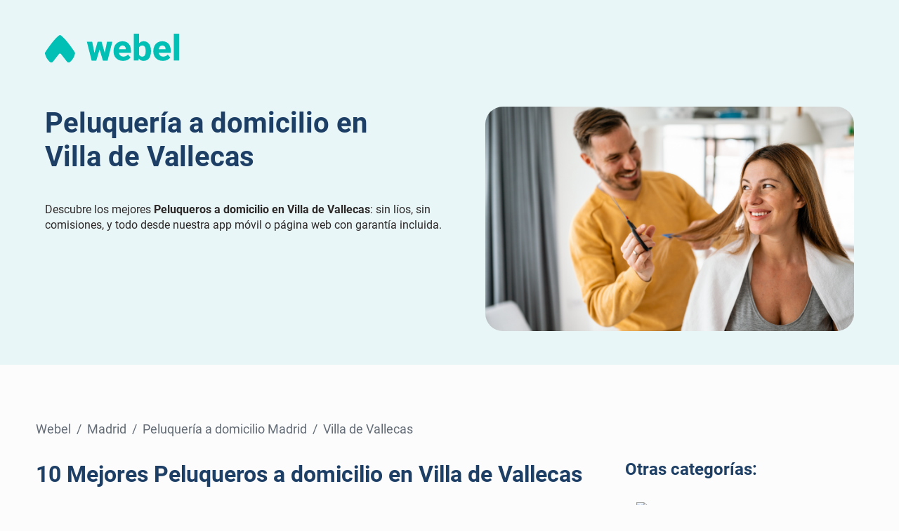

--- FILE ---
content_type: text/html
request_url: https://appwebel.com/servicios/peluqueria-domicilio/madrid/b/villa-de-vallecas
body_size: 271359
content:
<!DOCTYPE html> <html lang="es"> <head> <!-- Microsoft Clarity --> <script type="text/javascript"> (function(c,l,a,r,i,t,y){ c[a]=c[a]||function(){(c[a].q=c[a].q||[]).push(arguments)}; t=l.createElement(r);t.async=1;t.src="https://www.clarity.ms/tag/"+i; y=l.getElementsByTagName(r)[0];y.parentNode.insertBefore(t,y); })(window, document, "clarity", "script", "d52n3g21im"); </script> <!-- Global site tag (gtag.js) - Google Analytics - UA --> <script async src="https://www.googletagmanager.com/gtag/js?id=UA-186475559-1"></script> <script> window.dataLayer = window.dataLayer || []; function gtag(){dataLayer.push(arguments);} gtag('js', new Date()); gtag('config', 'UA-186475559-1'); </script> <!-- Google Tag Manager --> <script>(function(w,d,s,l,i){w[l]=w[l]||[];w[l].push({'gtm.start': new Date().getTime(),event:'gtm.js'});var f=d.getElementsByTagName(s)[0], j=d.createElement(s),dl=l!='dataLayer'?'&l='+l:'';j.async=true;j.src= 'https://www.googletagmanager.com/gtm.js?id='+i+dl;f.parentNode.insertBefore(j,f); })(window,document,'script','dataLayer','GTM-MJZM96X');</script> <!-- End Google Tag Manager --> <!-- Global site tag (gtag.js) - Google Analytics - GA4 --> <script async src="https://www.googletagmanager.com/gtag/js?id=G-0B93P1WEKY"></script> <script> window.dataLayer = window.dataLayer || []; function gtag(){dataLayer.push(arguments);} gtag('js', new Date()); gtag('config', 'G-0B93P1WEKY'); </script> <meta charset="UTF-8"> <meta http-equiv="X-UA-Compatible" content="IE=edge"> <meta name="viewport" content="width=device-width, initial-scale=1.0"> <meta name="robots" content="index,follow" /> <link rel="canonical" href="https://appwebel.com/servicios/peluqueria-domicilio/madrid/b/villa-de-vallecas"/> <link href="/servicios/assets/css/styles.ab30fb0bd9538e90f3394809cb7b8df7238bf484.css" rel="stylesheet"> <title>Peluquería a domicilio en Villa de Vallecas | Comparar precios en Webel</title> <meta name="description" content="Encuentra las mejores profesionales de Peluquería a Domicilio en Villa de Vallecas: sin esperas, sin presupuestos, y todo desde nuestra app con garantía incluida."> <script> const isMobile = () => window.innerWidth < 991.98; const base64ToString = (str) => decodeURIComponent(atob(str).split('').map((c) => '%' + ('00' + c.charCodeAt(0).toString(16)).slice(-2)).join('')); const reverseString = (string) => string.split('').reverse().join(''); const assemblePiecedBase64 = (pieces) => pieces.split(',').reverse().map((piece) => base64ToString(reverseString(piece))).join('/'); const locationToEncoded = (base64) => {window.open(assemblePiecedBase64(base64), '_blank');}; const locationToEncodedSameTarget = (base64) => {location.href = assemblePiecedBase64(base64);}; </script> <script> document.addEventListener('DOMContentLoaded', function () { const numbersToLocalize = document.querySelectorAll('#number-to-localize'); numbersToLocalize.forEach((number) => { const cleanDecimals = number.getAttribute('data-clean-decimals') === 'true'; const numberOfDecimals = Number(number.getAttribute('data-number-of-decimals')); const baseNumber = Number(number.getAttribute('data-base-number')); const localizedNumber = Number(baseNumber).toLocaleString(navigator.language, { minimumFractionDigits: cleanDecimals ? 0 : numberOfDecimals, maximumFractionDigits: numberOfDecimals }); number.innerHTML = localizedNumber; }); }); </script> <script type="application/ld+json">{ "@context": "https://schema.org", "@graph": [ { "@type": "Organization", "@id": "https://appwebel.com/#organization", "name": "Webel", "logo": { "@type": "ImageObject", "representativeOfPage": true, "url": "https://shared.images.appwebel.com/logo/webel.svg", "width": 191, "height": 41 }, "slogan": "Llevamos cualquier servicio a tu hogar", "keywords": "servicio,a domicilio,hogar,mejor precio,garantía,comodidad,profesionales,casa,app,limpieza,manitas,belleza,plancha,clases particulares,profesor,entrenador,precios,app de limpieza,profesionales de confianza,app gratuita,portal de profesionales,precio por hora,tarifas", "email": "contacto@webel.es", "url": "https://appwebel.com/", "aggregateRating": { "@type": "AggregateRating", "ratingValue": "4.89", "reviewCount": "17309", "bestRating": "5", "worstRating": "1" } }, { "@type": "Product", "name": "10 mejores profesionales de Peluquería en Villa de Vallecas", "alternateName": "Busca, compara y contrata profesionales de confianza con disponibilidad actualizada, precios fijos y valoraciones de otros clientes. Los 10 mejores profesionales de Peluquería en Villa de Vallecas en 1 clic", "description": "Contacta con los mejores profesionales de Peluquería en Villa de Vallecas totalmente gratis · Garantía Webel · Soporte 24/7 · Valoraciones reales · Profesionales verificados", "brand": { "@id": "https://appwebel.com/#organization" }, "url": "https://appwebel.com/servicios/peluqueria-domicilio/madrid/b/villa-de-vallecas", "image": { "@type": "ImageObject", "url": "https://shared.images.appwebel.com/logo/webel.svg", "width": 191, "height": 41 }, "aggregateRating": { "@type": "AggregateRating", "ratingValue": "4.68", "reviewCount": "868", "bestRating": "5", "worstRating": "1" } }, { "@type": ["WebPage", "FAQPage"], "url": "https://appwebel.com/servicios/peluqueria-domicilio/madrid/b/villa-de-vallecas", "name": "Peluquería a domicilio en Villa de Vallecas | Comparar precios en Webel", "lastReviewed": "2026-01-16T04:13:36.249Z", "mainEntity": [ { "@type": "Question", "name": "¿Cómo funciona?", "acceptedAnswer": { "@type": "Answer", "text": "Una vez reservado el servicio, el profesional tendrá 24h para confirmar tu solicitud. Si rechaza o no responde, se te devolverá la totalidad del importe pagado. Una vez realizado el servicio, tendrás 24h para reclamarlo. Transcurridas esas 24h, enviaremos el importe del servicio al profesional." } }, { "@type": "Question", "name": "¿Cómo se realizará el servicio?", "acceptedAnswer": { "@type": "Answer", "text": "El profesional acudirá con todos los materiales y productos necesarios y adaptará la zona que le indiques para la realización del servicio. Tras realizar el servicio para el que ha sido contratado/a, recogerá la zona para dejarla tal y como estaba." } }, { "@type": "Question", "name": "¿Dónde se realizará el servicio?", "acceptedAnswer": { "@type": "Answer", "text": "El servicio se realizará a domicilio. Únicamente debes disponer de una zona amplia donde colocar una silla, idealmente con un espejo en frente y sin alfombras alrededor (de cara a recoger los pelos cortados o evitar posibles manchas del tinte/mechas)." } }, { "@type": "Question", "name": "No tengo los productos/materiales necesarios", "acceptedAnswer": { "@type": "Answer", "text": "No te preocupes, el profesional acudirá al servicio con todos los productos y materiales necesarios para la realización del servicio para el que ha sido contratado/a." } }, { "@type": "Question", "name": "¿Recogerá todo tras el servicio?", "acceptedAnswer": { "@type": "Answer", "text": "Sí. El profesional será responsable de dejar el lugar tal y como se lo encontró antes de la realización del servicio." } }, { "@type": "Question", "name": "No encuentro el servicio que necesito", "acceptedAnswer": { "@type": "Answer", "text": "Si no encuentras el servicio que necesitas, te recomendamos crear una oportunidad (puedes hacerlo desde el apartado de Filtros o desde el listado de profesionales). De esta forma, podrás especificar qué necesitas y cuándo, y los profesionales que puedan realizar el servicio aplicarán con una oferta que podrás contratar directamente." } }, { "@type": "Question", "name": "¿Qué es la “reserva mínima”?", "acceptedAnswer": { "@type": "Answer", "text": "Es el importe mínimo que establece el profesional para poder contratarle. Es decir, si el servicio que necesitas tiene un importe menor a su reserva mínima, tendrás que abonar la diferencia para reservar su servicio." } } ] } ] }</script> </head> <body> <!-- Google Tag Manager (noscript) --> <noscript><iframe src="https://www.googletagmanager.com/ns.html?id=GTM-MJZM96X" height="0" width="0" style="display:none;visibility:hidden"></iframe></noscript> <!-- End Google Tag Manager (noscript) --> <div id="app-download-modal" class="modal-wrapper"> <div class="modal"> <div class="modal__close-wrapper"> <span class="modal__title desktop-only">Descarga la App de Webel</span> <button onclick="flipAppDownloadModal(event)" class="modal__close-button"> <svg width="28" height="29" viewBox="0 0 28 29" fill="none" xmlns="http://www.w3.org/2000/svg"><rect y="0.689453" width="28" height="28" rx="14" fill="#EBEBEC"/><path fill-rule="evenodd" clip-rule="evenodd" d="M8.55806 9.24751C8.80214 9.00343 9.19786 9.00343 9.44194 9.24751L14 13.8056L18.5581 9.24751C18.8021 9.00343 19.1979 9.00343 19.4419 9.24751C19.686 9.49159 19.686 9.88732 19.4419 10.1314L14.8839 14.6895L19.4419 19.2475C19.686 19.4916 19.686 19.8873 19.4419 20.1314C19.1979 20.3755 18.8021 20.3755 18.5581 20.1314L14 15.5733L9.44194 20.1314C9.19786 20.3755 8.80214 20.3755 8.55806 20.1314C8.31398 19.8873 8.31398 19.4916 8.55806 19.2475L13.1161 14.6895L8.55806 10.1314C8.31398 9.88732 8.31398 9.49159 8.55806 9.24751Z" fill="#636C76"/></svg> </button> </div> <p class="download-subtitle desktop-only">Escanea el código QR para descargar la app y poder ofrecer servicios.</p> <div class="modal__content"> <img class="download-img" src="/servicios/assets/images/download-app-professional.png" alt="Descarga la App y pide tu primer servicio" class="modal__img"> </div> <div class="modal__content"> <img class="qr" src="/servicios/assets/images/download-app.professional-qr.png" alt="Descarga la App y pide tu primer servicio" class="modal__img"> </div> <p class="download-subtitle desktop-only">O accede directamente a:</p> <span class="modal__title mobile-only">Descarga la App de Webel</span> <p class="download-subtitle mobile-only">Ofrece tus servicios y comienza a ganar dinero</p> <div class="modal__apps"> <a href="https://dl.appwebel.com/KLB77J" class="modal__app-a"> <img target="_blank" src="/servicios/assets/images/app-store.webp" alt="Descarga la App en App Store" class="modal__app-img"> </a> <a href="https://dl.appwebel.com/vJ8XM2" class="modal__app-a"> <img target="_blank" src="/servicios/assets/images/play-store.webp" alt="Descarga la App en Google Play" class="modal__app-img"> </a> </div> </div> </div> <script> const flipAppDownloadModal=a=>{a?.preventDefault(),a?.stopPropagation();const b=document.querySelector("#app-download-modal");b.classList.toggle("modal-wrapper--active")};document.querySelector("#app-download-modal").addEventListener("click",a=>{a?.target?.classList.contains("modal-wrapper")&&flipAppDownloadModal(a)}); </script> <header class="header"> <nav class="header__nav"> <a href="/" aria-label="Webel" class="header__logo-a"> <?xml version="1.0" encoding="UTF-8"?> <svg class="header__logo" viewBox="0 0 191.07 41.206" xmlns="http://www.w3.org/2000/svg" > <g transform="translate(-138 -22)" data-name="Group 12175"> <g transform="translate(138 22)" fill="#00bfb5"> <path transform="translate(-214.88 -290.57)" d="M257.4,317.286l-.045-.072q-.139-.217-.293-.453l-.034-.053c-1.815-2.8-4.956-7.425-8.692-12.248-3.14-4.054-6.86-8.469-10.517-11.265a2.493,2.493,0,0,0-1.416-.512l-.044,0h-.1l-.044,0a2.5,2.5,0,0,0-1.415.513c-3.657,2.8-7.378,7.211-10.517,11.265-3.737,4.822-6.878,9.446-8.692,12.247l-.034.053q-.153.236-.293.453l-.046.072a3.185,3.185,0,0,0-.338,1.434c0,.05,0,.1,0,.148,0,.02,0,.041,0,.061a3.137,3.137,0,0,0,.072.5v.009a21.849,21.849,0,0,0,6.78,11.481c.035.033.071.064.108.1a3.15,3.15,0,0,0,.4.291l.027.017.061.037h0l.032.018.041.022.042.022a3.2,3.2,0,0,0,3.923-.81l0,0,.1-.126.085-.11,8.112-10.435v0l.149-.192c.01-.012.02-.024.032-.036l.03-.031c.036-.037.073-.073.112-.107.022-.02.045-.039.069-.058l0,0,.038-.03.069-.05.036-.024c.012-.008.02-.014.032-.02l.01-.007.029-.018.069-.041.042-.023.028-.014.026-.013.041-.02a1.812,1.812,0,0,1,.17-.068c.029-.01.058-.02.088-.028l.044-.013.045-.011a1.967,1.967,0,0,1,.374-.054l.093,0c.032,0,.062,0,.093,0a1.965,1.965,0,0,1,.374.054l.045.011.044.013c.03.009.059.018.088.028a1.793,1.793,0,0,1,.17.068.454.454,0,0,1,.041.02l.026.013.028.014.042.023c.023.013.046.026.069.041l.029.018.01.007.032.02.036.024.069.05.038.03,0,0c.023.019.046.038.069.058.039.034.076.07.112.107l.03.031.032.036.149.192v0l8.112,10.435.085.11.1.126,0,0a3.2,3.2,0,0,0,3.922.812l.042-.022.041-.022.032-.018h0l.061-.036.027-.017a3.126,3.126,0,0,0,.4-.291c.037-.031.073-.063.108-.1a21.848,21.848,0,0,0,6.783-11.483v-.009a3.1,3.1,0,0,0,.072-.5c0-.02,0-.041,0-.061,0-.049,0-.1,0-.148a3.187,3.187,0,0,0-.338-1.434Z" data-name="Path 10744" /> <path transform="translate(-596.33 -324.74)" d="M718.817,348.91a16.474,16.474,0,0,0-1.4-7.049,10.4,10.4,0,0,0-4.106-4.62,12.449,12.449,0,0,0-6.536-1.628,12.64,12.64,0,0,0-6.811,1.79,11.651,11.651,0,0,0-4.407,4.97,16.513,16.513,0,0,0-1.528,7.237v.952a13.624,13.624,0,0,0,1.64,6.636,12.05,12.05,0,0,0,4.708,4.758,14.311,14.311,0,0,0,7.224,1.753,13.934,13.934,0,0,0,6.423-1.4,11.068,11.068,0,0,0,4.169-3.456l-3.631-4.182a7.461,7.461,0,0,1-2.842,2.216,8.817,8.817,0,0,1-3.619.739,6.248,6.248,0,0,1-4.307-1.49,6.654,6.654,0,0,1-2.1-4.019h17.129Zm-7.412-1.853h-9.641a7.717,7.717,0,0,1,1.59-3.931,4.185,4.185,0,0,1,3.368-1.427,4.457,4.457,0,0,1,3.468,1.277,5.157,5.157,0,0,1,1.215,3.481Z" data-name="Path 10745" /> <path transform="translate(-708.58 -282.31)" d="m854.88 294.92a9.657 9.657 0 0 0-5.86-1.74 8.078 8.078 0 0 0-6.436 2.854v-13.723h-7.562v38.463h6.786l0.351-2.88a8.251 8.251 0 0 0 6.912 3.381 9.59 9.59 0 0 0 5.835-1.728 10.361 10.361 0 0 0 3.531-4.845 20.472 20.472 0 0 0 1.177-7.25v-0.526a20.091 20.091 0 0 0-1.177-7.174 10.386 10.386 0 0 0-3.557-4.832zm-3.881 18.268a3.948 3.948 0 0 1-3.832 1.978 4.552 4.552 0 0 1-4.582-2.654v-10.568a4.54 4.54 0 0 1 4.532-2.654 3.972 3.972 0 0 1 3.844 2.054 12 12 0 0 1 1.089 5.584v0.526a12.489 12.489 0 0 1-1.051 5.734z" data-name="Path 10746" /> <path transform="translate(-817.6 -324.74)" d="m991.25 337.24a12.451 12.451 0 0 0-6.536-1.628 12.64 12.64 0 0 0-6.811 1.79 11.65 11.65 0 0 0-4.407 4.971 16.512 16.512 0 0 0-1.528 7.237v0.952a13.624 13.624 0 0 0 1.64 6.636 12.052 12.052 0 0 0 4.708 4.758 14.311 14.311 0 0 0 7.224 1.753 13.934 13.934 0 0 0 6.423-1.4 11.067 11.067 0 0 0 4.169-3.456l-3.631-4.182a7.463 7.463 0 0 1-2.842 2.216 8.816 8.816 0 0 1-3.619 0.739 6.248 6.248 0 0 1-4.307-1.49 6.654 6.654 0 0 1-2.1-4.019h17.129v-3.206a16.478 16.478 0 0 0-1.4-7.049 10.4 10.4 0 0 0-4.112-4.622zm-1.9 9.817h-9.641a7.717 7.717 0 0 1 1.59-3.931 4.185 4.185 0 0 1 3.368-1.427 4.457 4.457 0 0 1 3.468 1.277 5.156 5.156 0 0 1 1.215 3.481z" data-name="Path 10747" /> <rect transform="translate(183.49)" width="7.588" height="38.464" data-name="Rectangle 4288" /> <path transform="translate(-448.12 -327.39)" d="m533.31 354.99-4.548-16.062h-5.621l-4.547 16.13-3.184-16.13h-7.561l6.782 27.179h6.542l4.777-16.024 4.8 16.024h6.542l6.782-27.179h-7.56z" data-name="Path 10748" /> </g> </g> </svg> </a> </nav> <div class="header__container"> <div class="header__text"> <h1 class="header__title"> Peluquería a domicilio en Villa de Vallecas </h1> <ul class="header__list"><li class="header__item">Descubre los mejores <b>Peluqueros a domicilio en Villa de Vallecas</b>: sin líos, sin comisiones, y todo desde nuestra app móvil o página web con garantía incluida.</li></ul> </div> <picture class="header__pic hide-m"> <img src="/servicios/assets/categories/5fa3e8d40eedca00080c1c32/client.webp" alt="Peluquería a domicilio en Villa de Vallecas" class="header__img" /> </picture> </div></header> <main class="main"> <div class="main__wrapper main__wrapper--aside"> <div class="padding-right-only-m"> <div class="breadcrumbs"><ul class="breadcrumbs__container"> <li class="breadcrumbs__item"><a class="breadcrumbs__link" href="/">Webel</a>&nbsp;&nbsp;/&nbsp;&nbsp;</li> <li class="breadcrumbs__item">Madrid&nbsp;&nbsp;/&nbsp;&nbsp;</li> <li class="breadcrumbs__item"><a class="breadcrumbs__link" href="/servicios/peluqueria-domicilio/madrid">Peluquería a domicilio Madrid</a>&nbsp;&nbsp;/&nbsp;&nbsp;</li> <li class="breadcrumbs__item">Villa de Vallecas</li> </ul></div> <section class="professionals-list"> <h2 class="professionals-list__title"> 10 Mejores Peluqueros a domicilio en Villa de Vallecas </h2> <div class="professionals-list__container"> <span onclick="isMobile() ? locationToEncodedSameTarget('lNHbhZWPyVGd19mUlNXdmMXYjVGbsFmdtUGZtEGbslmdGJTJiZkMlQWayRWYtZkMl8Wasl2Yp12bk1SYpJXZ1FXdsVGcGJTJz9WajlmdyV2c9wkUVZXZyB3PyMzYxMGM4ADMwE2YkVWZwQDZ4U2MhZWN,kdDMjZWZlFGNhFWN4AzNykDMwADMhRjN,QZylGa,') : locationToEncoded('lNHbhZWPyVGd19mUlNXdmMXYjVGbsFmdtUGZtEGbslmdGJTJiZkMlQWayRWYtZkMl8Wasl2Yp12bk1SYpJXZ1FXdsVGcGJTJz9WajlmdyV2c9wkUVZXZyB3PyMzYxMGM4ADMwE2YkVWZwQDZ4U2MhZWN,kdDMjZWZlFGNhFWN4AzNykDMwADMhRjN,QZylGa,')" class="professional-card"> <div class="professional-card__content-container"> <picture class="professional-card__pic"> <img src="https://user.images.appwebel.com/[base64]?signature=f674439914d27f438f82942774c7e24a82b43204fd29c5dfef284bc3b09121a2" alt="Perfil de Junior" class="professional-card__img" onerror="this.src='/servicios/assets/images/astronaut.svg'" /> </picture> <div class="professional-card__container"> <div class="professional-card__content"> <div class="wrapperr"> <div class="professional-card__name-price"> <div style="display: flex; align-items: center;min-width: 0px"> <h3 class="professional-card__name-wrapper"> Junior </h3> <span class="professional-card__verified" style="margin-bottom: 10px;"> <svg data-name="Verified Icon" xmlns="http://www.w3.org/2000/svg" width="24" height="24.003" viewBox="0 0 24 24.003" > <g id="Group_7061-2" data-name="Group 7061-2"> <path data-name="Path 9017" d="M183.6,258.036a4.743,4.743,0,0,0-2.3-4,4.721,4.721,0,0,0-5.75-5.655,4.721,4.721,0,0,0-8.064.067,4.723,4.723,0,0,0-5.654,5.751,4.722,4.722,0,0,0,.067,8.065,4.723,4.723,0,0,0,5.75,5.655,4.721,4.721,0,0,0,8.064-.067,4.723,4.723,0,0,0,5.656-5.751A4.744,4.744,0,0,0,183.6,258.036Z" transform="translate(-159.599 -246.152)" fill="#3f9bdc" /> </g> <path data-name="Path 10790" d="M248.722,331.008a1.285,1.285,0,0,0-1.774.395l-4.279,6.722-1.8-1.8-.025-.025a1.284,1.284,0,0,0-1.793,1.84l2.934,2.936a1.287,1.287,0,0,0,.908.377h.018c.031,0,.061,0,.092,0l.031,0c.037,0,.074-.009.111-.017h0c.04-.008.079-.018.117-.029l.006,0a1.284,1.284,0,0,0,.712-.54l5.139-8.072A1.285,1.285,0,0,0,248.722,331.008Z" transform="translate(-232.338 -324.037)" fill="#fff" /> </svg> </span> </div> </div> <div> <span></span> </div> </div> <div class="professional-card__stats"> <div class="rating"> <span class="rating__star"> <svg width="20" height="21" viewBox="0 0 20 21" fill="none" xmlns="http://www.w3.org/2000/svg"><path fill-rule="evenodd" clip-rule="evenodd" d="M8.98995 2.77018C9.36357 1.87189 10.6361 1.87189 11.0097 2.77018L12.7447 6.94161L17.2481 7.30265C18.2179 7.38039 18.6111 8.59063 17.8723 9.22356L14.4411 12.1627L15.4894 16.5572C15.7151 17.5036 14.6856 18.2515 13.8554 17.7444L9.99983 15.3895L6.14428 17.7444C5.31402 18.2515 4.28452 17.5036 4.51026 16.5572L5.55853 12.1627L2.1274 9.22356C1.38854 8.59064 1.78176 7.38039 2.75154 7.30265L7.25495 6.94161L8.98995 2.77018Z" fill="#FFC048"/></svg> </span> <span class="rating__rate"><span id="number-to-localize" data-clean-decimals="true" data-number-of-decimals="2" data-base-number="4.9">4,9</span></span> <span class="rating__amount">(290)</span> </div><span class="professional-card__services-amount">541 servicios</span> </div> </div> <div class="professional-card__tags desktop-only"> <div class="tag"> <div class="tag__icon"> <svg width="20" height="21" viewBox="0 0 20 21" fill="none" xmlns="http://www.w3.org/2000/svg"><path fill-rule="evenodd" clip-rule="evenodd" d="M3.03735 7.04041C4.51895 3.65513 8.2887 1.76725 11.9673 2.75293C13.2101 3.08593 14.3002 3.70975 15.1817 4.53185L16.4329 3.28067C16.7308 2.98276 17.1788 2.89364 17.5681 3.05487C17.9573 3.2161 18.2111 3.59593 18.2111 4.01724V7.98765C18.2111 8.56294 17.7448 9.02931 17.1695 9.02931H13.1991C12.7777 9.02931 12.3979 8.77552 12.2367 8.38627C12.0754 7.99703 12.1646 7.54899 12.4625 7.25108L13.7073 6.00622C13.0785 5.43506 12.3078 5.00099 11.4281 4.76528C8.75913 4.05013 6.02085 5.41956 4.9459 7.87571C4.71523 8.40274 4.101 8.643 3.57397 8.41234C3.04694 8.18168 2.80669 7.56745 3.03735 7.04041ZM6.29202 14.1867L7.537 12.9417C7.83491 12.6438 7.92404 12.1958 7.7628 11.8065C7.60157 11.4173 7.22174 11.1635 6.80043 11.1635L2.83 11.1635C2.2547 11.1635 1.78833 11.6299 1.78833 12.2052V16.1756C1.78833 16.5969 2.04212 16.9767 2.43137 17.138C2.82061 17.2992 3.26865 17.2101 3.56657 16.9122L4.81765 15.6611C5.6991 16.4831 6.78924 17.1069 8.03194 17.4399C11.7417 18.4339 15.5442 16.5056 16.9991 13.066C17.2232 12.5362 16.9754 11.9249 16.4455 11.7008C15.9157 11.4767 15.3045 11.7246 15.0803 12.2544C14.0248 14.7498 11.2628 16.1488 8.57115 15.4276C7.69151 15.1919 6.92083 14.7578 6.29202 14.1867Z" fill="#1558A5"/></svg> </div> <span class="tag__text">371 han repetido</span> </div><div class="tag"> <div class="tag__icon"> <svg width="20" height="21" viewBox="0 0 20 21" fill="none" xmlns="http://www.w3.org/2000/svg"><path d="M5 1.34644C5.34518 1.34644 5.625 1.62626 5.625 1.97144V3.22144H13.125V1.97144C13.125 1.62626 13.4048 1.34644 13.75 1.34644C14.0952 1.34644 14.375 1.62626 14.375 1.97144V3.22144H15C16.3807 3.22144 17.5 4.34072 17.5 5.72144V5.92977H1.25V5.72144C1.25 4.34072 2.36929 3.22144 3.75 3.22144H4.375V1.97144C4.375 1.62626 4.65482 1.34644 5 1.34644Z" fill="#40B571"/><path d="M1.25 7.17977H17.5V9.79365C16.6062 9.19536 15.5313 8.84644 14.375 8.84644C11.2684 8.84644 8.75 11.3648 8.75 14.4714C8.75 15.6278 9.09892 16.7026 9.69722 17.5964H3.75C2.36929 17.5964 1.25 16.4771 1.25 15.0964V7.17977Z" fill="#40B571"/><path fill-rule="evenodd" clip-rule="evenodd" d="M14.375 18.8464C16.7912 18.8464 18.75 16.8877 18.75 14.4714C18.75 12.0552 16.7912 10.0964 14.375 10.0964C11.9588 10.0964 10 12.0552 10 14.4714C10 16.8877 11.9588 18.8464 14.375 18.8464ZM16.9003 13.455C17.1444 13.211 17.1444 12.8152 16.9003 12.5712C16.6562 12.3271 16.2605 12.3271 16.0164 12.5712L13.5417 15.0459L12.7336 14.2378C12.4895 13.9937 12.0938 13.9937 11.8497 14.2378C11.6056 14.4819 11.6056 14.8776 11.8497 15.1217L13.0997 16.3717C13.3438 16.6158 13.7395 16.6158 13.9836 16.3717L16.9003 13.455Z" fill="#40B571"/></svg> </div> <span class="tag__text">Agenda actualizada</span> </div> </div> <div class="professional-card__description desktop-only"> <span>El cabello es el reflejo de tu personalidad. Mi servicio te hará relucir único Profesional en el área de barbería con más de tres años de experiencia;fade: alto ,medio y bajo, Muller, mohicano, corte clásico. Asesoría al tipo de corte según tus rasgos faciales . PRECIO UNICO 20€ ( incluye barba , cejas)</span> </div> <div class="professional-card__description desktop-only"> <div class="gallery-row"> <div class="gallery-row__end-gradient"></div> <div class="gallery-row__wrapper" id="gallery-64a9522bbd18284865f90121"> <picture class="gallery-row__pic"> <img onerror="this.parentElement.style.display='none'" src="https://user.images.appwebel.com/[base64]?signature=9f8cf0f2c613be33e1c3ce54f2ed9a89ac07a7619b6101d2cabda7a509897f80" alt="Foto del servicio" class="gallery-row__img" /> </picture> <picture class="gallery-row__pic"> <img onerror="this.parentElement.style.display='none'" src="https://user.images.appwebel.com/[base64]?signature=a4589b367f1e666680e30ac94ab4410780eadd255787062ca36e84f6b22bcfb9" alt="Foto del servicio" class="gallery-row__img" /> </picture> <picture class="gallery-row__pic"> <img onerror="this.parentElement.style.display='none'" src="https://user.images.appwebel.com/[base64]?signature=432692cada96f2f55e0ea6905a89ebd077ab528aeac1e8874f71bce5148d5265" alt="Foto del servicio" class="gallery-row__img" /> </picture> <picture class="gallery-row__pic"> <img onerror="this.parentElement.style.display='none'" src="https://user.images.appwebel.com/[base64]?signature=ab1bc25b0d490ecdd0fe10246a65fb5cc15215d60d1c64f9cb929afe02e2b054" alt="Foto del servicio" class="gallery-row__img" /> </picture> <picture class="gallery-row__pic"> <img onerror="this.parentElement.style.display='none'" src="https://user.images.appwebel.com/[base64]?signature=456571e9d8a0a26e18a22c30a9adeb070a4fee73fb3bdcadd7df86f9216c775c" alt="Foto del servicio" class="gallery-row__img" /> </picture> <picture class="gallery-row__pic"> <img onerror="this.parentElement.style.display='none'" src="https://user.images.appwebel.com/[base64]?signature=afbdf50c54bb6149744d31eb22be483b4e98094ecace9395e63b7dbac8fe1115" alt="Foto del servicio" class="gallery-row__img" /> </picture> </div> </div> </div> </div></div><div class="professional-card__extra mobile-only"> <div class="professional-card__tags"> <div class="tag"> <div class="tag__icon"> <svg width="20" height="21" viewBox="0 0 20 21" fill="none" xmlns="http://www.w3.org/2000/svg"><path fill-rule="evenodd" clip-rule="evenodd" d="M3.03735 7.04041C4.51895 3.65513 8.2887 1.76725 11.9673 2.75293C13.2101 3.08593 14.3002 3.70975 15.1817 4.53185L16.4329 3.28067C16.7308 2.98276 17.1788 2.89364 17.5681 3.05487C17.9573 3.2161 18.2111 3.59593 18.2111 4.01724V7.98765C18.2111 8.56294 17.7448 9.02931 17.1695 9.02931H13.1991C12.7777 9.02931 12.3979 8.77552 12.2367 8.38627C12.0754 7.99703 12.1646 7.54899 12.4625 7.25108L13.7073 6.00622C13.0785 5.43506 12.3078 5.00099 11.4281 4.76528C8.75913 4.05013 6.02085 5.41956 4.9459 7.87571C4.71523 8.40274 4.101 8.643 3.57397 8.41234C3.04694 8.18168 2.80669 7.56745 3.03735 7.04041ZM6.29202 14.1867L7.537 12.9417C7.83491 12.6438 7.92404 12.1958 7.7628 11.8065C7.60157 11.4173 7.22174 11.1635 6.80043 11.1635L2.83 11.1635C2.2547 11.1635 1.78833 11.6299 1.78833 12.2052V16.1756C1.78833 16.5969 2.04212 16.9767 2.43137 17.138C2.82061 17.2992 3.26865 17.2101 3.56657 16.9122L4.81765 15.6611C5.6991 16.4831 6.78924 17.1069 8.03194 17.4399C11.7417 18.4339 15.5442 16.5056 16.9991 13.066C17.2232 12.5362 16.9754 11.9249 16.4455 11.7008C15.9157 11.4767 15.3045 11.7246 15.0803 12.2544C14.0248 14.7498 11.2628 16.1488 8.57115 15.4276C7.69151 15.1919 6.92083 14.7578 6.29202 14.1867Z" fill="#1558A5"/></svg> </div> <span class="tag__text">371 han repetido</span> </div><div class="tag"> <div class="tag__icon"> <svg width="20" height="21" viewBox="0 0 20 21" fill="none" xmlns="http://www.w3.org/2000/svg"><path d="M5 1.34644C5.34518 1.34644 5.625 1.62626 5.625 1.97144V3.22144H13.125V1.97144C13.125 1.62626 13.4048 1.34644 13.75 1.34644C14.0952 1.34644 14.375 1.62626 14.375 1.97144V3.22144H15C16.3807 3.22144 17.5 4.34072 17.5 5.72144V5.92977H1.25V5.72144C1.25 4.34072 2.36929 3.22144 3.75 3.22144H4.375V1.97144C4.375 1.62626 4.65482 1.34644 5 1.34644Z" fill="#40B571"/><path d="M1.25 7.17977H17.5V9.79365C16.6062 9.19536 15.5313 8.84644 14.375 8.84644C11.2684 8.84644 8.75 11.3648 8.75 14.4714C8.75 15.6278 9.09892 16.7026 9.69722 17.5964H3.75C2.36929 17.5964 1.25 16.4771 1.25 15.0964V7.17977Z" fill="#40B571"/><path fill-rule="evenodd" clip-rule="evenodd" d="M14.375 18.8464C16.7912 18.8464 18.75 16.8877 18.75 14.4714C18.75 12.0552 16.7912 10.0964 14.375 10.0964C11.9588 10.0964 10 12.0552 10 14.4714C10 16.8877 11.9588 18.8464 14.375 18.8464ZM16.9003 13.455C17.1444 13.211 17.1444 12.8152 16.9003 12.5712C16.6562 12.3271 16.2605 12.3271 16.0164 12.5712L13.5417 15.0459L12.7336 14.2378C12.4895 13.9937 12.0938 13.9937 11.8497 14.2378C11.6056 14.4819 11.6056 14.8776 11.8497 15.1217L13.0997 16.3717C13.3438 16.6158 13.7395 16.6158 13.9836 16.3717L16.9003 13.455Z" fill="#40B571"/></svg> </div> <span class="tag__text">Agenda actualizada</span> </div> </div> <div class="professional-card__description"> <span>El cabello es el reflejo de tu personalidad. Mi servicio te hará relucir único Profesional en el área de barbería con más de tres años de experiencia;fade: alto ,medio y bajo, Muller, mohicano, corte clásico. Asesoría al tipo de corte según tus rasgos faciales . PRECIO UNICO 20€ ( incluye barba , cejas)</span> </div> <div class="professional-card__description"> <div class="gallery-row"> <div class="gallery-row__end-gradient"></div> <div class="gallery-row__wrapper" id="gallery-64a9522bbd18284865f90121"> <picture class="gallery-row__pic"> <img onerror="this.parentElement.style.display='none'" src="https://user.images.appwebel.com/[base64]?signature=9f8cf0f2c613be33e1c3ce54f2ed9a89ac07a7619b6101d2cabda7a509897f80" alt="Foto del servicio" class="gallery-row__img" /> </picture> <picture class="gallery-row__pic"> <img onerror="this.parentElement.style.display='none'" src="https://user.images.appwebel.com/[base64]?signature=a4589b367f1e666680e30ac94ab4410780eadd255787062ca36e84f6b22bcfb9" alt="Foto del servicio" class="gallery-row__img" /> </picture> <picture class="gallery-row__pic"> <img onerror="this.parentElement.style.display='none'" src="https://user.images.appwebel.com/[base64]?signature=432692cada96f2f55e0ea6905a89ebd077ab528aeac1e8874f71bce5148d5265" alt="Foto del servicio" class="gallery-row__img" /> </picture> <picture class="gallery-row__pic"> <img onerror="this.parentElement.style.display='none'" src="https://user.images.appwebel.com/[base64]?signature=ab1bc25b0d490ecdd0fe10246a65fb5cc15215d60d1c64f9cb929afe02e2b054" alt="Foto del servicio" class="gallery-row__img" /> </picture> <picture class="gallery-row__pic"> <img onerror="this.parentElement.style.display='none'" src="https://user.images.appwebel.com/[base64]?signature=456571e9d8a0a26e18a22c30a9adeb070a4fee73fb3bdcadd7df86f9216c775c" alt="Foto del servicio" class="gallery-row__img" /> </picture> <picture class="gallery-row__pic"> <img onerror="this.parentElement.style.display='none'" src="https://user.images.appwebel.com/[base64]?signature=afbdf50c54bb6149744d31eb22be483b4e98094ecace9395e63b7dbac8fe1115" alt="Foto del servicio" class="gallery-row__img" /> </picture> </div> </div> </div> </div> </span> <span onclick="isMobile() ? locationToEncodedSameTarget('lNHbhZWPyVGd19mUlNXdmMXYjVGbsFmdtUGZtEGbslmdGJTJiZkMlQWayRWYtZkMl8Wasl2Yp12bk1SYpJXZ1FXdsVGcGJTJz9WajlmdyV2c9wkUVZXZyB3PyMzYxMGM4ADMwE2YkVWZwQDZ4U2MhZWN,mRGNhFDMmFzMhNWZ0ITZiVTZzIGO3MjN,QZylGa,') : locationToEncoded('lNHbhZWPyVGd19mUlNXdmMXYjVGbsFmdtUGZtEGbslmdGJTJiZkMlQWayRWYtZkMl8Wasl2Yp12bk1SYpJXZ1FXdsVGcGJTJz9WajlmdyV2c9wkUVZXZyB3PyMzYxMGM4ADMwE2YkVWZwQDZ4U2MhZWN,mRGNhFDMmFzMhNWZ0ITZiVTZzIGO3MjN,QZylGa,')" class="professional-card"> <div class="professional-card__content-container"> <picture class="professional-card__pic"> <img src="https://user.images.appwebel.com/[base64]?signature=eb09e891c351f57165a9c2f09e8a220ebeee83f904082b0314f55f92576a3806" alt="Perfil de Angeles" class="professional-card__img" onerror="this.src='/servicios/assets/images/astronaut.svg'" /> </picture> <div class="professional-card__container"> <div class="professional-card__content"> <div class="wrapperr"> <div class="professional-card__name-price"> <div style="display: flex; align-items: center;min-width: 0px"> <h3 class="professional-card__name-wrapper"> Angeles </h3> <span class="professional-card__verified" style="margin-bottom: 10px;"> <svg data-name="Verified Icon" xmlns="http://www.w3.org/2000/svg" width="24" height="24.003" viewBox="0 0 24 24.003" > <g id="Group_7061-2" data-name="Group 7061-2"> <path data-name="Path 9017" d="M183.6,258.036a4.743,4.743,0,0,0-2.3-4,4.721,4.721,0,0,0-5.75-5.655,4.721,4.721,0,0,0-8.064.067,4.723,4.723,0,0,0-5.654,5.751,4.722,4.722,0,0,0,.067,8.065,4.723,4.723,0,0,0,5.75,5.655,4.721,4.721,0,0,0,8.064-.067,4.723,4.723,0,0,0,5.656-5.751A4.744,4.744,0,0,0,183.6,258.036Z" transform="translate(-159.599 -246.152)" fill="#3f9bdc" /> </g> <path data-name="Path 10790" d="M248.722,331.008a1.285,1.285,0,0,0-1.774.395l-4.279,6.722-1.8-1.8-.025-.025a1.284,1.284,0,0,0-1.793,1.84l2.934,2.936a1.287,1.287,0,0,0,.908.377h.018c.031,0,.061,0,.092,0l.031,0c.037,0,.074-.009.111-.017h0c.04-.008.079-.018.117-.029l.006,0a1.284,1.284,0,0,0,.712-.54l5.139-8.072A1.285,1.285,0,0,0,248.722,331.008Z" transform="translate(-232.338 -324.037)" fill="#fff" /> </svg> </span> </div> </div> <div> <span></span> </div> </div> <div class="professional-card__stats"> <div class="rating"> <span class="rating__star"> <svg width="20" height="21" viewBox="0 0 20 21" fill="none" xmlns="http://www.w3.org/2000/svg"><path fill-rule="evenodd" clip-rule="evenodd" d="M8.98995 2.77018C9.36357 1.87189 10.6361 1.87189 11.0097 2.77018L12.7447 6.94161L17.2481 7.30265C18.2179 7.38039 18.6111 8.59063 17.8723 9.22356L14.4411 12.1627L15.4894 16.5572C15.7151 17.5036 14.6856 18.2515 13.8554 17.7444L9.99983 15.3895L6.14428 17.7444C5.31402 18.2515 4.28452 17.5036 4.51026 16.5572L5.55853 12.1627L2.1274 9.22356C1.38854 8.59064 1.78176 7.38039 2.75154 7.30265L7.25495 6.94161L8.98995 2.77018Z" fill="#FFC048"/></svg> </span> <span class="rating__rate"><span id="number-to-localize" data-clean-decimals="true" data-number-of-decimals="2" data-base-number="4.7">4,7</span></span> <span class="rating__amount">(64)</span> </div><span class="professional-card__services-amount">150 servicios</span> </div> </div> <div class="professional-card__tags desktop-only"> <div class="tag"> <div class="tag__icon"> <svg width="20" height="21" viewBox="0 0 20 21" fill="none" xmlns="http://www.w3.org/2000/svg"><path fill-rule="evenodd" clip-rule="evenodd" d="M3.03735 7.04041C4.51895 3.65513 8.2887 1.76725 11.9673 2.75293C13.2101 3.08593 14.3002 3.70975 15.1817 4.53185L16.4329 3.28067C16.7308 2.98276 17.1788 2.89364 17.5681 3.05487C17.9573 3.2161 18.2111 3.59593 18.2111 4.01724V7.98765C18.2111 8.56294 17.7448 9.02931 17.1695 9.02931H13.1991C12.7777 9.02931 12.3979 8.77552 12.2367 8.38627C12.0754 7.99703 12.1646 7.54899 12.4625 7.25108L13.7073 6.00622C13.0785 5.43506 12.3078 5.00099 11.4281 4.76528C8.75913 4.05013 6.02085 5.41956 4.9459 7.87571C4.71523 8.40274 4.101 8.643 3.57397 8.41234C3.04694 8.18168 2.80669 7.56745 3.03735 7.04041ZM6.29202 14.1867L7.537 12.9417C7.83491 12.6438 7.92404 12.1958 7.7628 11.8065C7.60157 11.4173 7.22174 11.1635 6.80043 11.1635L2.83 11.1635C2.2547 11.1635 1.78833 11.6299 1.78833 12.2052V16.1756C1.78833 16.5969 2.04212 16.9767 2.43137 17.138C2.82061 17.2992 3.26865 17.2101 3.56657 16.9122L4.81765 15.6611C5.6991 16.4831 6.78924 17.1069 8.03194 17.4399C11.7417 18.4339 15.5442 16.5056 16.9991 13.066C17.2232 12.5362 16.9754 11.9249 16.4455 11.7008C15.9157 11.4767 15.3045 11.7246 15.0803 12.2544C14.0248 14.7498 11.2628 16.1488 8.57115 15.4276C7.69151 15.1919 6.92083 14.7578 6.29202 14.1867Z" fill="#1558A5"/></svg> </div> <span class="tag__text">77 han repetido</span> </div><div class="tag"> <div class="tag__icon"> <svg width="20" height="21" viewBox="0 0 20 21" fill="none" xmlns="http://www.w3.org/2000/svg"><path d="M5 1.34644C5.34518 1.34644 5.625 1.62626 5.625 1.97144V3.22144H13.125V1.97144C13.125 1.62626 13.4048 1.34644 13.75 1.34644C14.0952 1.34644 14.375 1.62626 14.375 1.97144V3.22144H15C16.3807 3.22144 17.5 4.34072 17.5 5.72144V5.92977H1.25V5.72144C1.25 4.34072 2.36929 3.22144 3.75 3.22144H4.375V1.97144C4.375 1.62626 4.65482 1.34644 5 1.34644Z" fill="#40B571"/><path d="M1.25 7.17977H17.5V9.79365C16.6062 9.19536 15.5313 8.84644 14.375 8.84644C11.2684 8.84644 8.75 11.3648 8.75 14.4714C8.75 15.6278 9.09892 16.7026 9.69722 17.5964H3.75C2.36929 17.5964 1.25 16.4771 1.25 15.0964V7.17977Z" fill="#40B571"/><path fill-rule="evenodd" clip-rule="evenodd" d="M14.375 18.8464C16.7912 18.8464 18.75 16.8877 18.75 14.4714C18.75 12.0552 16.7912 10.0964 14.375 10.0964C11.9588 10.0964 10 12.0552 10 14.4714C10 16.8877 11.9588 18.8464 14.375 18.8464ZM16.9003 13.455C17.1444 13.211 17.1444 12.8152 16.9003 12.5712C16.6562 12.3271 16.2605 12.3271 16.0164 12.5712L13.5417 15.0459L12.7336 14.2378C12.4895 13.9937 12.0938 13.9937 11.8497 14.2378C11.6056 14.4819 11.6056 14.8776 11.8497 15.1217L13.0997 16.3717C13.3438 16.6158 13.7395 16.6158 13.9836 16.3717L16.9003 13.455Z" fill="#40B571"/></svg> </div> <span class="tag__text">Agenda actualizada</span> </div><div class="tag"> <div class="tag__icon"> <svg width="20" height="21" viewBox="0 0 20 21" fill="none" xmlns="http://www.w3.org/2000/svg"><path d="M9.07426 8.28317C9.1738 8.26978 9.27405 8.25852 9.37496 8.24944V9.22142L8.97355 9.08382C8.80007 9.02436 8.75006 8.90777 8.75006 8.84644C8.75006 8.75196 8.75424 8.65862 8.76239 8.56656C8.77315 8.44508 8.87952 8.30935 9.07426 8.28317Z" fill="#EA9900"/><path d="M10.625 11.9435V10.9713L11.0268 11.109C11.2002 11.1685 11.2502 11.2851 11.2502 11.3464C11.2502 11.4409 11.2461 11.5343 11.2379 11.6263C11.2272 11.7478 11.1208 11.8835 10.9261 11.9097C10.8264 11.9231 10.7261 11.9344 10.625 11.9435Z" fill="#EA9900"/><path fill-rule="evenodd" clip-rule="evenodd" d="M5.26652 1.61928C6.81956 1.43905 8.39909 1.34644 10 1.34644C11.6009 1.34644 13.1804 1.43905 14.7335 1.61928C15.9814 1.76409 16.8755 2.83579 16.8755 4.06059V18.2214C16.8755 18.4288 16.7726 18.6227 16.6009 18.739C16.4291 18.8552 16.2109 18.8788 16.0183 18.8017L13.1252 17.6446L10.2321 18.8017C10.0831 18.8613 9.91689 18.8613 9.76787 18.8017L6.87478 17.6446L3.98169 18.8017C3.78912 18.8788 3.57088 18.8552 3.39914 18.739C3.22739 18.6227 3.12451 18.4288 3.12451 18.2214V4.06059C3.12451 2.83579 4.0186 1.76409 5.26652 1.61928ZM10 6.34644C10.3452 6.34644 10.625 6.62626 10.625 6.97144V6.99513C11.1063 7.03177 11.5763 7.11039 12.0311 7.22744C12.3654 7.31348 12.5666 7.65422 12.4806 7.9885C12.3946 8.32279 12.0538 8.52403 11.7195 8.43799C11.3652 8.34681 10.9996 8.28311 10.625 8.24941V9.64994L11.4321 9.9266C11.9907 10.1181 12.5003 10.634 12.5003 11.3464C12.5003 11.4778 12.4945 11.6079 12.4831 11.7365C12.4144 12.5127 11.7911 13.0546 11.0927 13.1486C10.9381 13.1693 10.7822 13.1858 10.625 13.1977V13.2214C10.625 13.5666 10.3452 13.8464 10 13.8464C9.6548 13.8464 9.37496 13.5666 9.37496 13.2214V13.1977C8.89379 13.1611 8.42395 13.0825 7.96922 12.9654C7.63492 12.8794 7.43366 12.5386 7.5197 12.2044C7.60575 11.8701 7.94651 11.6688 8.28082 11.7549C8.63501 11.846 9.00049 11.9097 9.37496 11.9434V10.5428L8.56816 10.2663C8.00965 10.0748 7.49998 9.55884 7.49998 8.84644C7.49998 8.71512 7.50578 8.58499 7.51717 8.45633C7.58588 7.68019 8.20922 7.13824 8.90764 7.04432C9.06213 7.02354 9.21795 7.00712 9.37496 6.99516V6.97144C9.37496 6.62626 9.6548 6.34644 10 6.34644Z" fill="#EA9900"/></svg> </div> <span class="tag__text">Reserva mínima: <span id="number-to-localize" data-clean-decimals="true" data-number-of-decimals="0" data-base-number="26">26</span> €</span> </div> </div> <div class="professional-card__description desktop-only"> <span>soy Angeles e tenido peluquería propia durante mas de veinte años</span> </div> </div></div><div class="professional-card__extra mobile-only"> <div class="professional-card__tags"> <div class="tag"> <div class="tag__icon"> <svg width="20" height="21" viewBox="0 0 20 21" fill="none" xmlns="http://www.w3.org/2000/svg"><path fill-rule="evenodd" clip-rule="evenodd" d="M3.03735 7.04041C4.51895 3.65513 8.2887 1.76725 11.9673 2.75293C13.2101 3.08593 14.3002 3.70975 15.1817 4.53185L16.4329 3.28067C16.7308 2.98276 17.1788 2.89364 17.5681 3.05487C17.9573 3.2161 18.2111 3.59593 18.2111 4.01724V7.98765C18.2111 8.56294 17.7448 9.02931 17.1695 9.02931H13.1991C12.7777 9.02931 12.3979 8.77552 12.2367 8.38627C12.0754 7.99703 12.1646 7.54899 12.4625 7.25108L13.7073 6.00622C13.0785 5.43506 12.3078 5.00099 11.4281 4.76528C8.75913 4.05013 6.02085 5.41956 4.9459 7.87571C4.71523 8.40274 4.101 8.643 3.57397 8.41234C3.04694 8.18168 2.80669 7.56745 3.03735 7.04041ZM6.29202 14.1867L7.537 12.9417C7.83491 12.6438 7.92404 12.1958 7.7628 11.8065C7.60157 11.4173 7.22174 11.1635 6.80043 11.1635L2.83 11.1635C2.2547 11.1635 1.78833 11.6299 1.78833 12.2052V16.1756C1.78833 16.5969 2.04212 16.9767 2.43137 17.138C2.82061 17.2992 3.26865 17.2101 3.56657 16.9122L4.81765 15.6611C5.6991 16.4831 6.78924 17.1069 8.03194 17.4399C11.7417 18.4339 15.5442 16.5056 16.9991 13.066C17.2232 12.5362 16.9754 11.9249 16.4455 11.7008C15.9157 11.4767 15.3045 11.7246 15.0803 12.2544C14.0248 14.7498 11.2628 16.1488 8.57115 15.4276C7.69151 15.1919 6.92083 14.7578 6.29202 14.1867Z" fill="#1558A5"/></svg> </div> <span class="tag__text">77 han repetido</span> </div><div class="tag"> <div class="tag__icon"> <svg width="20" height="21" viewBox="0 0 20 21" fill="none" xmlns="http://www.w3.org/2000/svg"><path d="M5 1.34644C5.34518 1.34644 5.625 1.62626 5.625 1.97144V3.22144H13.125V1.97144C13.125 1.62626 13.4048 1.34644 13.75 1.34644C14.0952 1.34644 14.375 1.62626 14.375 1.97144V3.22144H15C16.3807 3.22144 17.5 4.34072 17.5 5.72144V5.92977H1.25V5.72144C1.25 4.34072 2.36929 3.22144 3.75 3.22144H4.375V1.97144C4.375 1.62626 4.65482 1.34644 5 1.34644Z" fill="#40B571"/><path d="M1.25 7.17977H17.5V9.79365C16.6062 9.19536 15.5313 8.84644 14.375 8.84644C11.2684 8.84644 8.75 11.3648 8.75 14.4714C8.75 15.6278 9.09892 16.7026 9.69722 17.5964H3.75C2.36929 17.5964 1.25 16.4771 1.25 15.0964V7.17977Z" fill="#40B571"/><path fill-rule="evenodd" clip-rule="evenodd" d="M14.375 18.8464C16.7912 18.8464 18.75 16.8877 18.75 14.4714C18.75 12.0552 16.7912 10.0964 14.375 10.0964C11.9588 10.0964 10 12.0552 10 14.4714C10 16.8877 11.9588 18.8464 14.375 18.8464ZM16.9003 13.455C17.1444 13.211 17.1444 12.8152 16.9003 12.5712C16.6562 12.3271 16.2605 12.3271 16.0164 12.5712L13.5417 15.0459L12.7336 14.2378C12.4895 13.9937 12.0938 13.9937 11.8497 14.2378C11.6056 14.4819 11.6056 14.8776 11.8497 15.1217L13.0997 16.3717C13.3438 16.6158 13.7395 16.6158 13.9836 16.3717L16.9003 13.455Z" fill="#40B571"/></svg> </div> <span class="tag__text">Agenda actualizada</span> </div><div class="tag"> <div class="tag__icon"> <svg width="20" height="21" viewBox="0 0 20 21" fill="none" xmlns="http://www.w3.org/2000/svg"><path d="M9.07426 8.28317C9.1738 8.26978 9.27405 8.25852 9.37496 8.24944V9.22142L8.97355 9.08382C8.80007 9.02436 8.75006 8.90777 8.75006 8.84644C8.75006 8.75196 8.75424 8.65862 8.76239 8.56656C8.77315 8.44508 8.87952 8.30935 9.07426 8.28317Z" fill="#EA9900"/><path d="M10.625 11.9435V10.9713L11.0268 11.109C11.2002 11.1685 11.2502 11.2851 11.2502 11.3464C11.2502 11.4409 11.2461 11.5343 11.2379 11.6263C11.2272 11.7478 11.1208 11.8835 10.9261 11.9097C10.8264 11.9231 10.7261 11.9344 10.625 11.9435Z" fill="#EA9900"/><path fill-rule="evenodd" clip-rule="evenodd" d="M5.26652 1.61928C6.81956 1.43905 8.39909 1.34644 10 1.34644C11.6009 1.34644 13.1804 1.43905 14.7335 1.61928C15.9814 1.76409 16.8755 2.83579 16.8755 4.06059V18.2214C16.8755 18.4288 16.7726 18.6227 16.6009 18.739C16.4291 18.8552 16.2109 18.8788 16.0183 18.8017L13.1252 17.6446L10.2321 18.8017C10.0831 18.8613 9.91689 18.8613 9.76787 18.8017L6.87478 17.6446L3.98169 18.8017C3.78912 18.8788 3.57088 18.8552 3.39914 18.739C3.22739 18.6227 3.12451 18.4288 3.12451 18.2214V4.06059C3.12451 2.83579 4.0186 1.76409 5.26652 1.61928ZM10 6.34644C10.3452 6.34644 10.625 6.62626 10.625 6.97144V6.99513C11.1063 7.03177 11.5763 7.11039 12.0311 7.22744C12.3654 7.31348 12.5666 7.65422 12.4806 7.9885C12.3946 8.32279 12.0538 8.52403 11.7195 8.43799C11.3652 8.34681 10.9996 8.28311 10.625 8.24941V9.64994L11.4321 9.9266C11.9907 10.1181 12.5003 10.634 12.5003 11.3464C12.5003 11.4778 12.4945 11.6079 12.4831 11.7365C12.4144 12.5127 11.7911 13.0546 11.0927 13.1486C10.9381 13.1693 10.7822 13.1858 10.625 13.1977V13.2214C10.625 13.5666 10.3452 13.8464 10 13.8464C9.6548 13.8464 9.37496 13.5666 9.37496 13.2214V13.1977C8.89379 13.1611 8.42395 13.0825 7.96922 12.9654C7.63492 12.8794 7.43366 12.5386 7.5197 12.2044C7.60575 11.8701 7.94651 11.6688 8.28082 11.7549C8.63501 11.846 9.00049 11.9097 9.37496 11.9434V10.5428L8.56816 10.2663C8.00965 10.0748 7.49998 9.55884 7.49998 8.84644C7.49998 8.71512 7.50578 8.58499 7.51717 8.45633C7.58588 7.68019 8.20922 7.13824 8.90764 7.04432C9.06213 7.02354 9.21795 7.00712 9.37496 6.99516V6.97144C9.37496 6.62626 9.6548 6.34644 10 6.34644Z" fill="#EA9900"/></svg> </div> <span class="tag__text">Reserva mínima: <span id="number-to-localize" data-clean-decimals="true" data-number-of-decimals="0" data-base-number="26">26</span> €</span> </div> </div> <div class="professional-card__description"> <span>soy Angeles e tenido peluquería propia durante mas de veinte años</span> </div> </div> </span> <span onclick="isMobile() ? locationToEncodedSameTarget('lNHbhZWPyVGd19mUlNXdmMXYjVGbsFmdtUGZtEGbslmdGJTJiZkMlQWayRWYtZkMl8Wasl2Yp12bk1SYpJXZ1FXdsVGcGJTJz9WajlmdyV2c9wkUVZXZyB3PyMzYxMGM4ADMwE2YkVWZwQDZ4U2MhZWN,1cDN3EGNjRjYwY2MzcDOjJTOkdzYkdjN,QZylGa,') : locationToEncoded('lNHbhZWPyVGd19mUlNXdmMXYjVGbsFmdtUGZtEGbslmdGJTJiZkMlQWayRWYtZkMl8Wasl2Yp12bk1SYpJXZ1FXdsVGcGJTJz9WajlmdyV2c9wkUVZXZyB3PyMzYxMGM4ADMwE2YkVWZwQDZ4U2MhZWN,1cDN3EGNjRjYwY2MzcDOjJTOkdzYkdjN,QZylGa,')" class="professional-card"> <div class="professional-card__content-container"> <picture class="professional-card__pic"> <img src="https://user.images.appwebel.com/[base64]?signature=abfaac5ae56f9dcf523846f5cc0a398df84ed4869e9204b177dfd23eda4373e8" alt="Perfil de david" class="professional-card__img" onerror="this.src='/servicios/assets/images/astronaut.svg'" /> </picture> <div class="professional-card__container"> <div class="professional-card__content"> <div class="wrapperr"> <div class="professional-card__name-price"> <div style="display: flex; align-items: center;min-width: 0px"> <h3 class="professional-card__name-wrapper"> david </h3> <span class="professional-card__verified" style="margin-bottom: 10px;"> <svg data-name="Verified Icon" xmlns="http://www.w3.org/2000/svg" width="24" height="24.003" viewBox="0 0 24 24.003" > <g id="Group_7061-2" data-name="Group 7061-2"> <path data-name="Path 9017" d="M183.6,258.036a4.743,4.743,0,0,0-2.3-4,4.721,4.721,0,0,0-5.75-5.655,4.721,4.721,0,0,0-8.064.067,4.723,4.723,0,0,0-5.654,5.751,4.722,4.722,0,0,0,.067,8.065,4.723,4.723,0,0,0,5.75,5.655,4.721,4.721,0,0,0,8.064-.067,4.723,4.723,0,0,0,5.656-5.751A4.744,4.744,0,0,0,183.6,258.036Z" transform="translate(-159.599 -246.152)" fill="#3f9bdc" /> </g> <path data-name="Path 10790" d="M248.722,331.008a1.285,1.285,0,0,0-1.774.395l-4.279,6.722-1.8-1.8-.025-.025a1.284,1.284,0,0,0-1.793,1.84l2.934,2.936a1.287,1.287,0,0,0,.908.377h.018c.031,0,.061,0,.092,0l.031,0c.037,0,.074-.009.111-.017h0c.04-.008.079-.018.117-.029l.006,0a1.284,1.284,0,0,0,.712-.54l5.139-8.072A1.285,1.285,0,0,0,248.722,331.008Z" transform="translate(-232.338 -324.037)" fill="#fff" /> </svg> </span> </div> </div> <div> <span></span> </div> </div> <div class="professional-card__stats"> <div class="rating"> <span class="rating__star"> <svg width="20" height="21" viewBox="0 0 20 21" fill="none" xmlns="http://www.w3.org/2000/svg"><path fill-rule="evenodd" clip-rule="evenodd" d="M8.98995 2.77018C9.36357 1.87189 10.6361 1.87189 11.0097 2.77018L12.7447 6.94161L17.2481 7.30265C18.2179 7.38039 18.6111 8.59063 17.8723 9.22356L14.4411 12.1627L15.4894 16.5572C15.7151 17.5036 14.6856 18.2515 13.8554 17.7444L9.99983 15.3895L6.14428 17.7444C5.31402 18.2515 4.28452 17.5036 4.51026 16.5572L5.55853 12.1627L2.1274 9.22356C1.38854 8.59064 1.78176 7.38039 2.75154 7.30265L7.25495 6.94161L8.98995 2.77018Z" fill="#FFC048"/></svg> </span> <span class="rating__rate"><span id="number-to-localize" data-clean-decimals="true" data-number-of-decimals="2" data-base-number="5">5</span></span> <span class="rating__amount">(24)</span> </div><span class="professional-card__services-amount">31 servicios</span> </div> </div> <div class="professional-card__tags desktop-only"> <div class="tag"> <div class="tag__icon"> <svg width="20" height="21" viewBox="0 0 20 21" fill="none" xmlns="http://www.w3.org/2000/svg"><path fill-rule="evenodd" clip-rule="evenodd" d="M3.03735 7.04041C4.51895 3.65513 8.2887 1.76725 11.9673 2.75293C13.2101 3.08593 14.3002 3.70975 15.1817 4.53185L16.4329 3.28067C16.7308 2.98276 17.1788 2.89364 17.5681 3.05487C17.9573 3.2161 18.2111 3.59593 18.2111 4.01724V7.98765C18.2111 8.56294 17.7448 9.02931 17.1695 9.02931H13.1991C12.7777 9.02931 12.3979 8.77552 12.2367 8.38627C12.0754 7.99703 12.1646 7.54899 12.4625 7.25108L13.7073 6.00622C13.0785 5.43506 12.3078 5.00099 11.4281 4.76528C8.75913 4.05013 6.02085 5.41956 4.9459 7.87571C4.71523 8.40274 4.101 8.643 3.57397 8.41234C3.04694 8.18168 2.80669 7.56745 3.03735 7.04041ZM6.29202 14.1867L7.537 12.9417C7.83491 12.6438 7.92404 12.1958 7.7628 11.8065C7.60157 11.4173 7.22174 11.1635 6.80043 11.1635L2.83 11.1635C2.2547 11.1635 1.78833 11.6299 1.78833 12.2052V16.1756C1.78833 16.5969 2.04212 16.9767 2.43137 17.138C2.82061 17.2992 3.26865 17.2101 3.56657 16.9122L4.81765 15.6611C5.6991 16.4831 6.78924 17.1069 8.03194 17.4399C11.7417 18.4339 15.5442 16.5056 16.9991 13.066C17.2232 12.5362 16.9754 11.9249 16.4455 11.7008C15.9157 11.4767 15.3045 11.7246 15.0803 12.2544C14.0248 14.7498 11.2628 16.1488 8.57115 15.4276C7.69151 15.1919 6.92083 14.7578 6.29202 14.1867Z" fill="#1558A5"/></svg> </div> <span class="tag__text">15 han repetido</span> </div> </div> <div class="professional-card__description desktop-only"> <span>Barbero profesional a domicilio ,cortes profesionales y con toda larga trayectoria de trabajo y dedicación, recuerda que el cabello es el reflejo de tu personalidad , mi servicio te hará relucir como nunca 💈</span> </div> <div class="professional-card__description desktop-only"> <div class="gallery-row"> <div class="gallery-row__end-gradient"></div> <div class="gallery-row__wrapper" id="gallery-67dc7eea2cc0d150abbda53c"> <picture class="gallery-row__pic"> <img onerror="this.parentElement.style.display='none'" src="https://user.images.appwebel.com/[base64]?signature=eabe1b7a2a59ac96a74f3c525a7612d20df57f4b9fe201f94272a37ab8491e13" alt="Foto del servicio" class="gallery-row__img" /> </picture> <picture class="gallery-row__pic"> <img onerror="this.parentElement.style.display='none'" src="https://user.images.appwebel.com/[base64]?signature=463b50d907b86fbb6a4d94153beeebb90e373443eaf0df475a844e5c7b825fb9" alt="Foto del servicio" class="gallery-row__img" /> </picture> <picture class="gallery-row__pic"> <img onerror="this.parentElement.style.display='none'" src="https://user.images.appwebel.com/[base64]?signature=539a85b2f15522a03f464b40c61d2175ce6738c52902739ca795714a6a5fd29b" alt="Foto del servicio" class="gallery-row__img" /> </picture> </div> </div> </div> </div></div><div class="professional-card__extra mobile-only"> <div class="professional-card__tags"> <div class="tag"> <div class="tag__icon"> <svg width="20" height="21" viewBox="0 0 20 21" fill="none" xmlns="http://www.w3.org/2000/svg"><path fill-rule="evenodd" clip-rule="evenodd" d="M3.03735 7.04041C4.51895 3.65513 8.2887 1.76725 11.9673 2.75293C13.2101 3.08593 14.3002 3.70975 15.1817 4.53185L16.4329 3.28067C16.7308 2.98276 17.1788 2.89364 17.5681 3.05487C17.9573 3.2161 18.2111 3.59593 18.2111 4.01724V7.98765C18.2111 8.56294 17.7448 9.02931 17.1695 9.02931H13.1991C12.7777 9.02931 12.3979 8.77552 12.2367 8.38627C12.0754 7.99703 12.1646 7.54899 12.4625 7.25108L13.7073 6.00622C13.0785 5.43506 12.3078 5.00099 11.4281 4.76528C8.75913 4.05013 6.02085 5.41956 4.9459 7.87571C4.71523 8.40274 4.101 8.643 3.57397 8.41234C3.04694 8.18168 2.80669 7.56745 3.03735 7.04041ZM6.29202 14.1867L7.537 12.9417C7.83491 12.6438 7.92404 12.1958 7.7628 11.8065C7.60157 11.4173 7.22174 11.1635 6.80043 11.1635L2.83 11.1635C2.2547 11.1635 1.78833 11.6299 1.78833 12.2052V16.1756C1.78833 16.5969 2.04212 16.9767 2.43137 17.138C2.82061 17.2992 3.26865 17.2101 3.56657 16.9122L4.81765 15.6611C5.6991 16.4831 6.78924 17.1069 8.03194 17.4399C11.7417 18.4339 15.5442 16.5056 16.9991 13.066C17.2232 12.5362 16.9754 11.9249 16.4455 11.7008C15.9157 11.4767 15.3045 11.7246 15.0803 12.2544C14.0248 14.7498 11.2628 16.1488 8.57115 15.4276C7.69151 15.1919 6.92083 14.7578 6.29202 14.1867Z" fill="#1558A5"/></svg> </div> <span class="tag__text">15 han repetido</span> </div> </div> <div class="professional-card__description"> <span>Barbero profesional a domicilio ,cortes profesionales y con toda larga trayectoria de trabajo y dedicación, recuerda que el cabello es el reflejo de tu personalidad , mi servicio te hará relucir como nunca 💈</span> </div> <div class="professional-card__description"> <div class="gallery-row"> <div class="gallery-row__end-gradient"></div> <div class="gallery-row__wrapper" id="gallery-67dc7eea2cc0d150abbda53c"> <picture class="gallery-row__pic"> <img onerror="this.parentElement.style.display='none'" src="https://user.images.appwebel.com/[base64]?signature=eabe1b7a2a59ac96a74f3c525a7612d20df57f4b9fe201f94272a37ab8491e13" alt="Foto del servicio" class="gallery-row__img" /> </picture> <picture class="gallery-row__pic"> <img onerror="this.parentElement.style.display='none'" src="https://user.images.appwebel.com/[base64]?signature=463b50d907b86fbb6a4d94153beeebb90e373443eaf0df475a844e5c7b825fb9" alt="Foto del servicio" class="gallery-row__img" /> </picture> <picture class="gallery-row__pic"> <img onerror="this.parentElement.style.display='none'" src="https://user.images.appwebel.com/[base64]?signature=539a85b2f15522a03f464b40c61d2175ce6738c52902739ca795714a6a5fd29b" alt="Foto del servicio" class="gallery-row__img" /> </picture> </div> </div> </div> </div> </span> <span onclick="isMobile() ? locationToEncodedSameTarget('lNHbhZWPyVGd19mUlNXdmMXYjVGbsFmdtUGZtEGbslmdGJTJiZkMlQWayRWYtZkMl8Wasl2Yp12bk1SYpJXZ1FXdsVGcGJTJz9WajlmdyV2c9wkUVZXZyB3PyMzYxMGM4ADMwE2YkVWZwQDZ4U2MhZWN,zgDOzgjZ5cDM5MjN3kjNmVWM3ADOiVjN,QZylGa,') : locationToEncoded('lNHbhZWPyVGd19mUlNXdmMXYjVGbsFmdtUGZtEGbslmdGJTJiZkMlQWayRWYtZkMl8Wasl2Yp12bk1SYpJXZ1FXdsVGcGJTJz9WajlmdyV2c9wkUVZXZyB3PyMzYxMGM4ADMwE2YkVWZwQDZ4U2MhZWN,zgDOzgjZ5cDM5MjN3kjNmVWM3ADOiVjN,QZylGa,')" class="professional-card"> <div class="professional-card__content-container"> <picture class="professional-card__pic"> <img src="https://user.images.appwebel.com/[base64]?signature=7366fc758a590afe48e52b866f9c075eb39870b2d9987443ed9dbf6e9148f838" alt="Perfil de Rocio" class="professional-card__img" onerror="this.src='/servicios/assets/images/astronaut.svg'" /> </picture> <div class="professional-card__container"> <div class="professional-card__content"> <div class="wrapperr"> <div class="professional-card__name-price"> <div style="display: flex; align-items: center;min-width: 0px"> <h3 class="professional-card__name-wrapper"> Rocio </h3> <span class="professional-card__verified" style="margin-bottom: 10px;"> <svg data-name="Verified Icon" xmlns="http://www.w3.org/2000/svg" width="24" height="24.003" viewBox="0 0 24 24.003" > <g id="Group_7061-2" data-name="Group 7061-2"> <path data-name="Path 9017" d="M183.6,258.036a4.743,4.743,0,0,0-2.3-4,4.721,4.721,0,0,0-5.75-5.655,4.721,4.721,0,0,0-8.064.067,4.723,4.723,0,0,0-5.654,5.751,4.722,4.722,0,0,0,.067,8.065,4.723,4.723,0,0,0,5.75,5.655,4.721,4.721,0,0,0,8.064-.067,4.723,4.723,0,0,0,5.656-5.751A4.744,4.744,0,0,0,183.6,258.036Z" transform="translate(-159.599 -246.152)" fill="#3f9bdc" /> </g> <path data-name="Path 10790" d="M248.722,331.008a1.285,1.285,0,0,0-1.774.395l-4.279,6.722-1.8-1.8-.025-.025a1.284,1.284,0,0,0-1.793,1.84l2.934,2.936a1.287,1.287,0,0,0,.908.377h.018c.031,0,.061,0,.092,0l.031,0c.037,0,.074-.009.111-.017h0c.04-.008.079-.018.117-.029l.006,0a1.284,1.284,0,0,0,.712-.54l5.139-8.072A1.285,1.285,0,0,0,248.722,331.008Z" transform="translate(-232.338 -324.037)" fill="#fff" /> </svg> </span> </div> </div> <div> <span></span> </div> </div> <div class="professional-card__stats"> <div class="rating"> <span class="rating__star"> <svg width="20" height="21" viewBox="0 0 20 21" fill="none" xmlns="http://www.w3.org/2000/svg"><path fill-rule="evenodd" clip-rule="evenodd" d="M8.98995 2.77018C9.36357 1.87189 10.6361 1.87189 11.0097 2.77018L12.7447 6.94161L17.2481 7.30265C18.2179 7.38039 18.6111 8.59063 17.8723 9.22356L14.4411 12.1627L15.4894 16.5572C15.7151 17.5036 14.6856 18.2515 13.8554 17.7444L9.99983 15.3895L6.14428 17.7444C5.31402 18.2515 4.28452 17.5036 4.51026 16.5572L5.55853 12.1627L2.1274 9.22356C1.38854 8.59064 1.78176 7.38039 2.75154 7.30265L7.25495 6.94161L8.98995 2.77018Z" fill="#FFC048"/></svg> </span> <span class="rating__rate"><span id="number-to-localize" data-clean-decimals="true" data-number-of-decimals="2" data-base-number="4.9">4,9</span></span> <span class="rating__amount">(178)</span> </div><span class="professional-card__services-amount">254 servicios</span> </div> </div> <div class="professional-card__tags desktop-only"> <div class="tag"> <div class="tag__icon"> <svg width="20" height="21" viewBox="0 0 20 21" fill="none" xmlns="http://www.w3.org/2000/svg"><path fill-rule="evenodd" clip-rule="evenodd" d="M3.03735 7.04041C4.51895 3.65513 8.2887 1.76725 11.9673 2.75293C13.2101 3.08593 14.3002 3.70975 15.1817 4.53185L16.4329 3.28067C16.7308 2.98276 17.1788 2.89364 17.5681 3.05487C17.9573 3.2161 18.2111 3.59593 18.2111 4.01724V7.98765C18.2111 8.56294 17.7448 9.02931 17.1695 9.02931H13.1991C12.7777 9.02931 12.3979 8.77552 12.2367 8.38627C12.0754 7.99703 12.1646 7.54899 12.4625 7.25108L13.7073 6.00622C13.0785 5.43506 12.3078 5.00099 11.4281 4.76528C8.75913 4.05013 6.02085 5.41956 4.9459 7.87571C4.71523 8.40274 4.101 8.643 3.57397 8.41234C3.04694 8.18168 2.80669 7.56745 3.03735 7.04041ZM6.29202 14.1867L7.537 12.9417C7.83491 12.6438 7.92404 12.1958 7.7628 11.8065C7.60157 11.4173 7.22174 11.1635 6.80043 11.1635L2.83 11.1635C2.2547 11.1635 1.78833 11.6299 1.78833 12.2052V16.1756C1.78833 16.5969 2.04212 16.9767 2.43137 17.138C2.82061 17.2992 3.26865 17.2101 3.56657 16.9122L4.81765 15.6611C5.6991 16.4831 6.78924 17.1069 8.03194 17.4399C11.7417 18.4339 15.5442 16.5056 16.9991 13.066C17.2232 12.5362 16.9754 11.9249 16.4455 11.7008C15.9157 11.4767 15.3045 11.7246 15.0803 12.2544C14.0248 14.7498 11.2628 16.1488 8.57115 15.4276C7.69151 15.1919 6.92083 14.7578 6.29202 14.1867Z" fill="#1558A5"/></svg> </div> <span class="tag__text">79 han repetido</span> </div><div class="tag"> <div class="tag__icon"> <svg width="20" height="21" viewBox="0 0 20 21" fill="none" xmlns="http://www.w3.org/2000/svg"><path d="M5 1.34644C5.34518 1.34644 5.625 1.62626 5.625 1.97144V3.22144H13.125V1.97144C13.125 1.62626 13.4048 1.34644 13.75 1.34644C14.0952 1.34644 14.375 1.62626 14.375 1.97144V3.22144H15C16.3807 3.22144 17.5 4.34072 17.5 5.72144V5.92977H1.25V5.72144C1.25 4.34072 2.36929 3.22144 3.75 3.22144H4.375V1.97144C4.375 1.62626 4.65482 1.34644 5 1.34644Z" fill="#40B571"/><path d="M1.25 7.17977H17.5V9.79365C16.6062 9.19536 15.5313 8.84644 14.375 8.84644C11.2684 8.84644 8.75 11.3648 8.75 14.4714C8.75 15.6278 9.09892 16.7026 9.69722 17.5964H3.75C2.36929 17.5964 1.25 16.4771 1.25 15.0964V7.17977Z" fill="#40B571"/><path fill-rule="evenodd" clip-rule="evenodd" d="M14.375 18.8464C16.7912 18.8464 18.75 16.8877 18.75 14.4714C18.75 12.0552 16.7912 10.0964 14.375 10.0964C11.9588 10.0964 10 12.0552 10 14.4714C10 16.8877 11.9588 18.8464 14.375 18.8464ZM16.9003 13.455C17.1444 13.211 17.1444 12.8152 16.9003 12.5712C16.6562 12.3271 16.2605 12.3271 16.0164 12.5712L13.5417 15.0459L12.7336 14.2378C12.4895 13.9937 12.0938 13.9937 11.8497 14.2378C11.6056 14.4819 11.6056 14.8776 11.8497 15.1217L13.0997 16.3717C13.3438 16.6158 13.7395 16.6158 13.9836 16.3717L16.9003 13.455Z" fill="#40B571"/></svg> </div> <span class="tag__text">Agenda actualizada</span> </div> </div> <div class="professional-card__description desktop-only"> <span>Buenas! Soy Rocio, ofrezco mis servicios como peluquera Mi filosofía es la naturalidad y cuidado del cabello, que la peluquería sea tu momento de relajación 🧖🏻‍♀️ Realizo: Mechas, recogidos, tinte, corte… Adicionalmente también realizó tratamientos de hidratación, botox capilar, plex, células madre de colágeno… El calendario es orientativo, preguntarme aunque un día no esté disponible</span> </div> <div class="professional-card__description desktop-only"> <div class="gallery-row"> <div class="gallery-row__end-gradient"></div> <div class="gallery-row__wrapper" id="gallery-65b807d48ccf0568b3d34eff"> <picture class="gallery-row__pic"> <img onerror="this.parentElement.style.display='none'" src="https://user.images.appwebel.com/[base64]?signature=831e41910e708db27e8e31163c1f45b7172e9e34de899680a65b38cb840e5c10" alt="Foto del servicio" class="gallery-row__img" /> </picture> <picture class="gallery-row__pic"> <img onerror="this.parentElement.style.display='none'" src="https://user.images.appwebel.com/[base64]?signature=d178a546cebabc08750e001047ed8cd5813d0a7889cccb5bf138c41a83912635" alt="Foto del servicio" class="gallery-row__img" /> </picture> <picture class="gallery-row__pic"> <img onerror="this.parentElement.style.display='none'" src="https://user.images.appwebel.com/[base64]?signature=7d563a006b75f8a3ea4a1b7f3e26d7ce52780ae04f9ce2780856810f855833ad" alt="Foto del servicio" class="gallery-row__img" /> </picture> <picture class="gallery-row__pic"> <img onerror="this.parentElement.style.display='none'" src="https://user.images.appwebel.com/[base64]?signature=c19273e17486a97956645ce1861a727e1910a3d06a625f78bca4b11e439a1d7f" alt="Foto del servicio" class="gallery-row__img" /> </picture> <picture class="gallery-row__pic"> <img onerror="this.parentElement.style.display='none'" src="https://user.images.appwebel.com/[base64]?signature=1465f2546f7c68c7be8a7fe46966eb6e53bba83f416fde14bc6a27bc32860a4d" alt="Foto del servicio" class="gallery-row__img" /> </picture> <picture class="gallery-row__pic"> <img onerror="this.parentElement.style.display='none'" src="https://user.images.appwebel.com/[base64]?signature=85373cb57cdb74f3c01c89b80284d11f5a1008ad8bc4ea8dcba484ba151452b3" alt="Foto del servicio" class="gallery-row__img" /> </picture> <picture class="gallery-row__pic"> <img onerror="this.parentElement.style.display='none'" src="https://user.images.appwebel.com/[base64]?signature=5b20784c2cafa72dc190444c8fc0192a3e1ad26dd1c59855aca19ea53d327d90" alt="Foto del servicio" class="gallery-row__img" /> </picture> <picture class="gallery-row__pic"> <img onerror="this.parentElement.style.display='none'" src="https://user.images.appwebel.com/[base64]?signature=8b28cd2cd717dbfae55e2e10a6eb4287fa97f58fd8a747e186b491b096983bde" alt="Foto del servicio" class="gallery-row__img" /> </picture> <picture class="gallery-row__pic"> <img onerror="this.parentElement.style.display='none'" src="https://user.images.appwebel.com/[base64]?signature=dc76ddc4cdf8d81a6b95f6dad26e6efe5c64c7ee48a26d3bb2ace4afa2a06544" alt="Foto del servicio" class="gallery-row__img" /> </picture> </div> </div> </div> </div></div><div class="professional-card__extra mobile-only"> <div class="professional-card__tags"> <div class="tag"> <div class="tag__icon"> <svg width="20" height="21" viewBox="0 0 20 21" fill="none" xmlns="http://www.w3.org/2000/svg"><path fill-rule="evenodd" clip-rule="evenodd" d="M3.03735 7.04041C4.51895 3.65513 8.2887 1.76725 11.9673 2.75293C13.2101 3.08593 14.3002 3.70975 15.1817 4.53185L16.4329 3.28067C16.7308 2.98276 17.1788 2.89364 17.5681 3.05487C17.9573 3.2161 18.2111 3.59593 18.2111 4.01724V7.98765C18.2111 8.56294 17.7448 9.02931 17.1695 9.02931H13.1991C12.7777 9.02931 12.3979 8.77552 12.2367 8.38627C12.0754 7.99703 12.1646 7.54899 12.4625 7.25108L13.7073 6.00622C13.0785 5.43506 12.3078 5.00099 11.4281 4.76528C8.75913 4.05013 6.02085 5.41956 4.9459 7.87571C4.71523 8.40274 4.101 8.643 3.57397 8.41234C3.04694 8.18168 2.80669 7.56745 3.03735 7.04041ZM6.29202 14.1867L7.537 12.9417C7.83491 12.6438 7.92404 12.1958 7.7628 11.8065C7.60157 11.4173 7.22174 11.1635 6.80043 11.1635L2.83 11.1635C2.2547 11.1635 1.78833 11.6299 1.78833 12.2052V16.1756C1.78833 16.5969 2.04212 16.9767 2.43137 17.138C2.82061 17.2992 3.26865 17.2101 3.56657 16.9122L4.81765 15.6611C5.6991 16.4831 6.78924 17.1069 8.03194 17.4399C11.7417 18.4339 15.5442 16.5056 16.9991 13.066C17.2232 12.5362 16.9754 11.9249 16.4455 11.7008C15.9157 11.4767 15.3045 11.7246 15.0803 12.2544C14.0248 14.7498 11.2628 16.1488 8.57115 15.4276C7.69151 15.1919 6.92083 14.7578 6.29202 14.1867Z" fill="#1558A5"/></svg> </div> <span class="tag__text">79 han repetido</span> </div><div class="tag"> <div class="tag__icon"> <svg width="20" height="21" viewBox="0 0 20 21" fill="none" xmlns="http://www.w3.org/2000/svg"><path d="M5 1.34644C5.34518 1.34644 5.625 1.62626 5.625 1.97144V3.22144H13.125V1.97144C13.125 1.62626 13.4048 1.34644 13.75 1.34644C14.0952 1.34644 14.375 1.62626 14.375 1.97144V3.22144H15C16.3807 3.22144 17.5 4.34072 17.5 5.72144V5.92977H1.25V5.72144C1.25 4.34072 2.36929 3.22144 3.75 3.22144H4.375V1.97144C4.375 1.62626 4.65482 1.34644 5 1.34644Z" fill="#40B571"/><path d="M1.25 7.17977H17.5V9.79365C16.6062 9.19536 15.5313 8.84644 14.375 8.84644C11.2684 8.84644 8.75 11.3648 8.75 14.4714C8.75 15.6278 9.09892 16.7026 9.69722 17.5964H3.75C2.36929 17.5964 1.25 16.4771 1.25 15.0964V7.17977Z" fill="#40B571"/><path fill-rule="evenodd" clip-rule="evenodd" d="M14.375 18.8464C16.7912 18.8464 18.75 16.8877 18.75 14.4714C18.75 12.0552 16.7912 10.0964 14.375 10.0964C11.9588 10.0964 10 12.0552 10 14.4714C10 16.8877 11.9588 18.8464 14.375 18.8464ZM16.9003 13.455C17.1444 13.211 17.1444 12.8152 16.9003 12.5712C16.6562 12.3271 16.2605 12.3271 16.0164 12.5712L13.5417 15.0459L12.7336 14.2378C12.4895 13.9937 12.0938 13.9937 11.8497 14.2378C11.6056 14.4819 11.6056 14.8776 11.8497 15.1217L13.0997 16.3717C13.3438 16.6158 13.7395 16.6158 13.9836 16.3717L16.9003 13.455Z" fill="#40B571"/></svg> </div> <span class="tag__text">Agenda actualizada</span> </div> </div> <div class="professional-card__description"> <span>Buenas! Soy Rocio, ofrezco mis servicios como peluquera Mi filosofía es la naturalidad y cuidado del cabello, que la peluquería sea tu momento de relajación 🧖🏻‍♀️ Realizo: Mechas, recogidos, tinte, corte… Adicionalmente también realizó tratamientos de hidratación, botox capilar, plex, células madre de colágeno… El calendario es orientativo, preguntarme aunque un día no esté disponible</span> </div> <div class="professional-card__description"> <div class="gallery-row"> <div class="gallery-row__end-gradient"></div> <div class="gallery-row__wrapper" id="gallery-65b807d48ccf0568b3d34eff"> <picture class="gallery-row__pic"> <img onerror="this.parentElement.style.display='none'" src="https://user.images.appwebel.com/[base64]?signature=831e41910e708db27e8e31163c1f45b7172e9e34de899680a65b38cb840e5c10" alt="Foto del servicio" class="gallery-row__img" /> </picture> <picture class="gallery-row__pic"> <img onerror="this.parentElement.style.display='none'" src="https://user.images.appwebel.com/[base64]?signature=d178a546cebabc08750e001047ed8cd5813d0a7889cccb5bf138c41a83912635" alt="Foto del servicio" class="gallery-row__img" /> </picture> <picture class="gallery-row__pic"> <img onerror="this.parentElement.style.display='none'" src="https://user.images.appwebel.com/[base64]?signature=7d563a006b75f8a3ea4a1b7f3e26d7ce52780ae04f9ce2780856810f855833ad" alt="Foto del servicio" class="gallery-row__img" /> </picture> <picture class="gallery-row__pic"> <img onerror="this.parentElement.style.display='none'" src="https://user.images.appwebel.com/[base64]?signature=c19273e17486a97956645ce1861a727e1910a3d06a625f78bca4b11e439a1d7f" alt="Foto del servicio" class="gallery-row__img" /> </picture> <picture class="gallery-row__pic"> <img onerror="this.parentElement.style.display='none'" src="https://user.images.appwebel.com/[base64]?signature=1465f2546f7c68c7be8a7fe46966eb6e53bba83f416fde14bc6a27bc32860a4d" alt="Foto del servicio" class="gallery-row__img" /> </picture> <picture class="gallery-row__pic"> <img onerror="this.parentElement.style.display='none'" src="https://user.images.appwebel.com/[base64]?signature=85373cb57cdb74f3c01c89b80284d11f5a1008ad8bc4ea8dcba484ba151452b3" alt="Foto del servicio" class="gallery-row__img" /> </picture> <picture class="gallery-row__pic"> <img onerror="this.parentElement.style.display='none'" src="https://user.images.appwebel.com/[base64]?signature=5b20784c2cafa72dc190444c8fc0192a3e1ad26dd1c59855aca19ea53d327d90" alt="Foto del servicio" class="gallery-row__img" /> </picture> <picture class="gallery-row__pic"> <img onerror="this.parentElement.style.display='none'" src="https://user.images.appwebel.com/[base64]?signature=8b28cd2cd717dbfae55e2e10a6eb4287fa97f58fd8a747e186b491b096983bde" alt="Foto del servicio" class="gallery-row__img" /> </picture> <picture class="gallery-row__pic"> <img onerror="this.parentElement.style.display='none'" src="https://user.images.appwebel.com/[base64]?signature=dc76ddc4cdf8d81a6b95f6dad26e6efe5c64c7ee48a26d3bb2ace4afa2a06544" alt="Foto del servicio" class="gallery-row__img" /> </picture> </div> </div> </div> </div> </span> <span onclick="isMobile() ? locationToEncodedSameTarget('lNHbhZWPyVGd19mUlNXdmMXYjVGbsFmdtUGZtEGbslmdGJTJiZkMlQWayRWYtZkMl8Wasl2Yp12bk1SYpJXZ1FXdsVGcGJTJz9WajlmdyV2c9wkUVZXZyB3PyMzYxMGM4ADMwE2YkVWZwQDZ4U2MhZWN,hlTN0QWY4ADMwEWN5UTNmhDZmRGO3AjN,QZylGa,') : locationToEncoded('lNHbhZWPyVGd19mUlNXdmMXYjVGbsFmdtUGZtEGbslmdGJTJiZkMlQWayRWYtZkMl8Wasl2Yp12bk1SYpJXZ1FXdsVGcGJTJz9WajlmdyV2c9wkUVZXZyB3PyMzYxMGM4ADMwE2YkVWZwQDZ4U2MhZWN,hlTN0QWY4ADMwEWN5UTNmhDZmRGO3AjN,QZylGa,')" class="professional-card"> <div class="professional-card__content-container"> <picture class="professional-card__pic"> <img src="https://user.images.appwebel.com/[base64]?signature=0d248fcf66039c2518561af4752eacd257aa7b2f890cba7031dd8f0650e0b2fd" alt="Perfil de Blanca" class="professional-card__img" onerror="this.src='/servicios/assets/images/astronaut.svg'" /> </picture> <div class="professional-card__container"> <div class="professional-card__content"> <div class="wrapperr"> <div class="professional-card__name-price"> <div style="display: flex; align-items: center;min-width: 0px"> <h3 class="professional-card__name-wrapper"> Blanca </h3> <span class="professional-card__verified" style="margin-bottom: 10px;"> <svg data-name="Verified Icon" xmlns="http://www.w3.org/2000/svg" width="24" height="24.003" viewBox="0 0 24 24.003" > <g id="Group_7061-2" data-name="Group 7061-2"> <path data-name="Path 9017" d="M183.6,258.036a4.743,4.743,0,0,0-2.3-4,4.721,4.721,0,0,0-5.75-5.655,4.721,4.721,0,0,0-8.064.067,4.723,4.723,0,0,0-5.654,5.751,4.722,4.722,0,0,0,.067,8.065,4.723,4.723,0,0,0,5.75,5.655,4.721,4.721,0,0,0,8.064-.067,4.723,4.723,0,0,0,5.656-5.751A4.744,4.744,0,0,0,183.6,258.036Z" transform="translate(-159.599 -246.152)" fill="#3f9bdc" /> </g> <path data-name="Path 10790" d="M248.722,331.008a1.285,1.285,0,0,0-1.774.395l-4.279,6.722-1.8-1.8-.025-.025a1.284,1.284,0,0,0-1.793,1.84l2.934,2.936a1.287,1.287,0,0,0,.908.377h.018c.031,0,.061,0,.092,0l.031,0c.037,0,.074-.009.111-.017h0c.04-.008.079-.018.117-.029l.006,0a1.284,1.284,0,0,0,.712-.54l5.139-8.072A1.285,1.285,0,0,0,248.722,331.008Z" transform="translate(-232.338 -324.037)" fill="#fff" /> </svg> </span> </div> </div> <div> <span></span> </div> </div> <div class="professional-card__stats"> <div class="rating"> <span class="rating__star"> <svg width="20" height="21" viewBox="0 0 20 21" fill="none" xmlns="http://www.w3.org/2000/svg"><path fill-rule="evenodd" clip-rule="evenodd" d="M8.98995 2.77018C9.36357 1.87189 10.6361 1.87189 11.0097 2.77018L12.7447 6.94161L17.2481 7.30265C18.2179 7.38039 18.6111 8.59063 17.8723 9.22356L14.4411 12.1627L15.4894 16.5572C15.7151 17.5036 14.6856 18.2515 13.8554 17.7444L9.99983 15.3895L6.14428 17.7444C5.31402 18.2515 4.28452 17.5036 4.51026 16.5572L5.55853 12.1627L2.1274 9.22356C1.38854 8.59064 1.78176 7.38039 2.75154 7.30265L7.25495 6.94161L8.98995 2.77018Z" fill="#FFC048"/></svg> </span> <span class="rating__rate"><span id="number-to-localize" data-clean-decimals="true" data-number-of-decimals="2" data-base-number="4.5">4,5</span></span> <span class="rating__amount">(21)</span> </div><span class="professional-card__services-amount">43 servicios</span> </div> </div> <div class="professional-card__tags desktop-only"> <div class="tag"> <div class="tag__icon"> <svg width="20" height="21" viewBox="0 0 20 21" fill="none" xmlns="http://www.w3.org/2000/svg"><path fill-rule="evenodd" clip-rule="evenodd" d="M2.5 1.97144C2.15482 1.97144 1.875 2.25126 1.875 2.59644C1.875 2.94161 2.15482 3.22144 2.5 3.22144V16.9714H1.875C1.52982 16.9714 1.25 17.2513 1.25 17.5964C1.25 17.9416 1.52982 18.2214 1.875 18.2214H12.5V3.22144C12.8452 3.22144 13.125 2.94161 13.125 2.59644C13.125 2.25126 12.8452 1.97144 12.5 1.97144H2.5ZM5.625 16.3464V14.4714C5.625 14.1263 5.90482 13.8464 6.25 13.8464H8.75C9.09518 13.8464 9.375 14.1263 9.375 14.4714V16.3464C9.375 16.6916 9.09518 16.9714 8.75 16.9714H6.25C5.90482 16.9714 5.625 16.6916 5.625 16.3464ZM5 5.72144C5 5.37626 5.27982 5.09644 5.625 5.09644H6.25C6.59518 5.09644 6.875 5.37626 6.875 5.72144C6.875 6.06661 6.59518 6.34644 6.25 6.34644H5.625C5.27982 6.34644 5 6.06661 5 5.72144ZM5.625 7.59644C5.27982 7.59644 5 7.87626 5 8.22144C5 8.56661 5.27982 8.84644 5.625 8.84644H6.25C6.59518 8.84644 6.875 8.56661 6.875 8.22144C6.875 7.87626 6.59518 7.59644 6.25 7.59644H5.625ZM5 10.7214C5 10.3763 5.27982 10.0964 5.625 10.0964H6.25C6.59518 10.0964 6.875 10.3763 6.875 10.7214C6.875 11.0666 6.59518 11.3464 6.25 11.3464H5.625C5.27982 11.3464 5 11.0666 5 10.7214ZM8.75 5.09644C8.40482 5.09644 8.125 5.37626 8.125 5.72144C8.125 6.06661 8.40482 6.34644 8.75 6.34644H9.375C9.72018 6.34644 10 6.06661 10 5.72144C10 5.37626 9.72018 5.09644 9.375 5.09644H8.75ZM8.125 8.22144C8.125 7.87626 8.40482 7.59644 8.75 7.59644H9.375C9.72018 7.59644 10 7.87626 10 8.22144C10 8.56661 9.72018 8.84644 9.375 8.84644H8.75C8.40482 8.84644 8.125 8.56661 8.125 8.22144ZM8.75 10.0964C8.40482 10.0964 8.125 10.3763 8.125 10.7214C8.125 11.0666 8.40482 11.3464 8.75 11.3464H9.375C9.72018 11.3464 10 11.0666 10 10.7214C10 10.3763 9.72018 10.0964 9.375 10.0964H8.75Z" fill="#B43369"/><path fill-rule="evenodd" clip-rule="evenodd" d="M13.75 5.72144V18.2214H18.125C18.4702 18.2214 18.75 17.9416 18.75 17.5964C18.75 17.2513 18.4702 16.9714 18.125 16.9714H17.5V6.97144C17.8452 6.97144 18.125 6.69161 18.125 6.34644C18.125 6.00126 17.8452 5.72144 17.5 5.72144H13.75ZM15 9.47144C15 9.12626 15.2798 8.84644 15.625 8.84644H15.6313C15.9764 8.84644 16.2563 9.12626 16.2563 9.47144V9.47769C16.2563 9.82286 15.9764 10.1027 15.6313 10.1027H15.625C15.2798 10.1027 15 9.82286 15 9.47769V9.47144ZM15.625 11.3464C15.2798 11.3464 15 11.6263 15 11.9714V11.9777C15 12.3229 15.2798 12.6027 15.625 12.6027H15.6313C15.9764 12.6027 16.2563 12.3229 16.2563 11.9777V11.9714C16.2563 11.6263 15.9764 11.3464 15.6313 11.3464H15.625ZM15 14.4714C15 14.1263 15.2798 13.8464 15.625 13.8464H15.6313C15.9764 13.8464 16.2563 14.1263 16.2563 14.4714V14.4777C16.2563 14.8229 15.9764 15.1027 15.6313 15.1027H15.625C15.2798 15.1027 15 14.8229 15 14.4777V14.4714Z" fill="#B43369"/></svg> </div> <span class="tag__text">Perfil empresa</span> </div><div class="tag"> <div class="tag__icon"> <svg width="20" height="21" viewBox="0 0 20 21" fill="none" xmlns="http://www.w3.org/2000/svg"><path fill-rule="evenodd" clip-rule="evenodd" d="M3.03735 7.04041C4.51895 3.65513 8.2887 1.76725 11.9673 2.75293C13.2101 3.08593 14.3002 3.70975 15.1817 4.53185L16.4329 3.28067C16.7308 2.98276 17.1788 2.89364 17.5681 3.05487C17.9573 3.2161 18.2111 3.59593 18.2111 4.01724V7.98765C18.2111 8.56294 17.7448 9.02931 17.1695 9.02931H13.1991C12.7777 9.02931 12.3979 8.77552 12.2367 8.38627C12.0754 7.99703 12.1646 7.54899 12.4625 7.25108L13.7073 6.00622C13.0785 5.43506 12.3078 5.00099 11.4281 4.76528C8.75913 4.05013 6.02085 5.41956 4.9459 7.87571C4.71523 8.40274 4.101 8.643 3.57397 8.41234C3.04694 8.18168 2.80669 7.56745 3.03735 7.04041ZM6.29202 14.1867L7.537 12.9417C7.83491 12.6438 7.92404 12.1958 7.7628 11.8065C7.60157 11.4173 7.22174 11.1635 6.80043 11.1635L2.83 11.1635C2.2547 11.1635 1.78833 11.6299 1.78833 12.2052V16.1756C1.78833 16.5969 2.04212 16.9767 2.43137 17.138C2.82061 17.2992 3.26865 17.2101 3.56657 16.9122L4.81765 15.6611C5.6991 16.4831 6.78924 17.1069 8.03194 17.4399C11.7417 18.4339 15.5442 16.5056 16.9991 13.066C17.2232 12.5362 16.9754 11.9249 16.4455 11.7008C15.9157 11.4767 15.3045 11.7246 15.0803 12.2544C14.0248 14.7498 11.2628 16.1488 8.57115 15.4276C7.69151 15.1919 6.92083 14.7578 6.29202 14.1867Z" fill="#1558A5"/></svg> </div> <span class="tag__text">20 han repetido</span> </div><div class="tag"> <div class="tag__icon"> <svg width="20" height="21" viewBox="0 0 20 21" fill="none" xmlns="http://www.w3.org/2000/svg"><path d="M5 1.34644C5.34518 1.34644 5.625 1.62626 5.625 1.97144V3.22144H13.125V1.97144C13.125 1.62626 13.4048 1.34644 13.75 1.34644C14.0952 1.34644 14.375 1.62626 14.375 1.97144V3.22144H15C16.3807 3.22144 17.5 4.34072 17.5 5.72144V5.92977H1.25V5.72144C1.25 4.34072 2.36929 3.22144 3.75 3.22144H4.375V1.97144C4.375 1.62626 4.65482 1.34644 5 1.34644Z" fill="#40B571"/><path d="M1.25 7.17977H17.5V9.79365C16.6062 9.19536 15.5313 8.84644 14.375 8.84644C11.2684 8.84644 8.75 11.3648 8.75 14.4714C8.75 15.6278 9.09892 16.7026 9.69722 17.5964H3.75C2.36929 17.5964 1.25 16.4771 1.25 15.0964V7.17977Z" fill="#40B571"/><path fill-rule="evenodd" clip-rule="evenodd" d="M14.375 18.8464C16.7912 18.8464 18.75 16.8877 18.75 14.4714C18.75 12.0552 16.7912 10.0964 14.375 10.0964C11.9588 10.0964 10 12.0552 10 14.4714C10 16.8877 11.9588 18.8464 14.375 18.8464ZM16.9003 13.455C17.1444 13.211 17.1444 12.8152 16.9003 12.5712C16.6562 12.3271 16.2605 12.3271 16.0164 12.5712L13.5417 15.0459L12.7336 14.2378C12.4895 13.9937 12.0938 13.9937 11.8497 14.2378C11.6056 14.4819 11.6056 14.8776 11.8497 15.1217L13.0997 16.3717C13.3438 16.6158 13.7395 16.6158 13.9836 16.3717L16.9003 13.455Z" fill="#40B571"/></svg> </div> <span class="tag__text">Agenda actualizada</span> </div> </div> <div class="professional-card__description desktop-only"> <span>Maquilladora y peluquera profesional para eventos, rodajes, fotografía o cualquier ocasión! Estoy en continua formación, por lo que mi técnica siempre está actualizada. He trabajado como peluquera y maquilladora en grandes proyectos como videoclips de Aitana, C. Tangana o Pablo Alborán; personajes públicos como Roberto Leal o Santiago Segura; y en eventos como el Coca-Cola Music Experience entre otros.</span> </div> <div class="professional-card__description desktop-only"> <div class="gallery-row"> <div class="gallery-row__end-gradient"></div> <div class="gallery-row__wrapper" id="gallery-648468ae5a6af679d9a980a6"> <picture class="gallery-row__pic"> <img onerror="this.parentElement.style.display='none'" src="https://user.images.appwebel.com/[base64]?signature=36830230741080f4765cd0e0863c31bb2f76794facfa805bd46cb6d2a644feb2" alt="Foto del servicio" class="gallery-row__img" /> </picture> <picture class="gallery-row__pic"> <img onerror="this.parentElement.style.display='none'" src="https://user.images.appwebel.com/[base64]?signature=5a90d7b1b4bcb70325f6737759070771592da948bd43ccaff038ea6497550017" alt="Foto del servicio" class="gallery-row__img" /> </picture> <picture class="gallery-row__pic"> <img onerror="this.parentElement.style.display='none'" src="https://user.images.appwebel.com/[base64]?signature=8f7846268de1081c67ab6f2ae324f72966dffab315b9704fa995dfac11e3cd86" alt="Foto del servicio" class="gallery-row__img" /> </picture> <picture class="gallery-row__pic"> <img onerror="this.parentElement.style.display='none'" src="https://user.images.appwebel.com/[base64]?signature=170fd2f2467cbbb5bc7ead5440e08fdfacfab9123061e2355dfdb69f6f5bafce" alt="Foto del servicio" class="gallery-row__img" /> </picture> <picture class="gallery-row__pic"> <img onerror="this.parentElement.style.display='none'" src="https://user.images.appwebel.com/[base64]?signature=a0f3e8db718a3dd37fdf220060cba29cfc4e623576805da6d9cb45d3dcada4a8" alt="Foto del servicio" class="gallery-row__img" /> </picture> <picture class="gallery-row__pic"> <img onerror="this.parentElement.style.display='none'" src="https://user.images.appwebel.com/[base64]?signature=6612518d20099605ae98d210d8aa854e48385d4eceae46f20e8ebd227141572e" alt="Foto del servicio" class="gallery-row__img" /> </picture> <picture class="gallery-row__pic"> <img onerror="this.parentElement.style.display='none'" src="https://user.images.appwebel.com/[base64]?signature=1bbb14a0488d5ddb7db0f0b8ac109be885fd5575c1cca4579d3e6d6242015344" alt="Foto del servicio" class="gallery-row__img" /> </picture> <picture class="gallery-row__pic"> <img onerror="this.parentElement.style.display='none'" src="https://user.images.appwebel.com/[base64]?signature=76a434e681edb5acf9a624d30892064736c1ca5ece87a6535634915915dd8e26" alt="Foto del servicio" class="gallery-row__img" /> </picture> <picture class="gallery-row__pic"> <img onerror="this.parentElement.style.display='none'" src="https://user.images.appwebel.com/[base64]?signature=262b8b72e30cffc654089851958e24ec73fae8a01adfc1ed454fc8f60ed7fccd" alt="Foto del servicio" class="gallery-row__img" /> </picture> </div> </div> </div> </div></div><div class="professional-card__extra mobile-only"> <div class="professional-card__tags"> <div class="tag"> <div class="tag__icon"> <svg width="20" height="21" viewBox="0 0 20 21" fill="none" xmlns="http://www.w3.org/2000/svg"><path fill-rule="evenodd" clip-rule="evenodd" d="M2.5 1.97144C2.15482 1.97144 1.875 2.25126 1.875 2.59644C1.875 2.94161 2.15482 3.22144 2.5 3.22144V16.9714H1.875C1.52982 16.9714 1.25 17.2513 1.25 17.5964C1.25 17.9416 1.52982 18.2214 1.875 18.2214H12.5V3.22144C12.8452 3.22144 13.125 2.94161 13.125 2.59644C13.125 2.25126 12.8452 1.97144 12.5 1.97144H2.5ZM5.625 16.3464V14.4714C5.625 14.1263 5.90482 13.8464 6.25 13.8464H8.75C9.09518 13.8464 9.375 14.1263 9.375 14.4714V16.3464C9.375 16.6916 9.09518 16.9714 8.75 16.9714H6.25C5.90482 16.9714 5.625 16.6916 5.625 16.3464ZM5 5.72144C5 5.37626 5.27982 5.09644 5.625 5.09644H6.25C6.59518 5.09644 6.875 5.37626 6.875 5.72144C6.875 6.06661 6.59518 6.34644 6.25 6.34644H5.625C5.27982 6.34644 5 6.06661 5 5.72144ZM5.625 7.59644C5.27982 7.59644 5 7.87626 5 8.22144C5 8.56661 5.27982 8.84644 5.625 8.84644H6.25C6.59518 8.84644 6.875 8.56661 6.875 8.22144C6.875 7.87626 6.59518 7.59644 6.25 7.59644H5.625ZM5 10.7214C5 10.3763 5.27982 10.0964 5.625 10.0964H6.25C6.59518 10.0964 6.875 10.3763 6.875 10.7214C6.875 11.0666 6.59518 11.3464 6.25 11.3464H5.625C5.27982 11.3464 5 11.0666 5 10.7214ZM8.75 5.09644C8.40482 5.09644 8.125 5.37626 8.125 5.72144C8.125 6.06661 8.40482 6.34644 8.75 6.34644H9.375C9.72018 6.34644 10 6.06661 10 5.72144C10 5.37626 9.72018 5.09644 9.375 5.09644H8.75ZM8.125 8.22144C8.125 7.87626 8.40482 7.59644 8.75 7.59644H9.375C9.72018 7.59644 10 7.87626 10 8.22144C10 8.56661 9.72018 8.84644 9.375 8.84644H8.75C8.40482 8.84644 8.125 8.56661 8.125 8.22144ZM8.75 10.0964C8.40482 10.0964 8.125 10.3763 8.125 10.7214C8.125 11.0666 8.40482 11.3464 8.75 11.3464H9.375C9.72018 11.3464 10 11.0666 10 10.7214C10 10.3763 9.72018 10.0964 9.375 10.0964H8.75Z" fill="#B43369"/><path fill-rule="evenodd" clip-rule="evenodd" d="M13.75 5.72144V18.2214H18.125C18.4702 18.2214 18.75 17.9416 18.75 17.5964C18.75 17.2513 18.4702 16.9714 18.125 16.9714H17.5V6.97144C17.8452 6.97144 18.125 6.69161 18.125 6.34644C18.125 6.00126 17.8452 5.72144 17.5 5.72144H13.75ZM15 9.47144C15 9.12626 15.2798 8.84644 15.625 8.84644H15.6313C15.9764 8.84644 16.2563 9.12626 16.2563 9.47144V9.47769C16.2563 9.82286 15.9764 10.1027 15.6313 10.1027H15.625C15.2798 10.1027 15 9.82286 15 9.47769V9.47144ZM15.625 11.3464C15.2798 11.3464 15 11.6263 15 11.9714V11.9777C15 12.3229 15.2798 12.6027 15.625 12.6027H15.6313C15.9764 12.6027 16.2563 12.3229 16.2563 11.9777V11.9714C16.2563 11.6263 15.9764 11.3464 15.6313 11.3464H15.625ZM15 14.4714C15 14.1263 15.2798 13.8464 15.625 13.8464H15.6313C15.9764 13.8464 16.2563 14.1263 16.2563 14.4714V14.4777C16.2563 14.8229 15.9764 15.1027 15.6313 15.1027H15.625C15.2798 15.1027 15 14.8229 15 14.4777V14.4714Z" fill="#B43369"/></svg> </div> <span class="tag__text">Perfil empresa</span> </div><div class="tag"> <div class="tag__icon"> <svg width="20" height="21" viewBox="0 0 20 21" fill="none" xmlns="http://www.w3.org/2000/svg"><path fill-rule="evenodd" clip-rule="evenodd" d="M3.03735 7.04041C4.51895 3.65513 8.2887 1.76725 11.9673 2.75293C13.2101 3.08593 14.3002 3.70975 15.1817 4.53185L16.4329 3.28067C16.7308 2.98276 17.1788 2.89364 17.5681 3.05487C17.9573 3.2161 18.2111 3.59593 18.2111 4.01724V7.98765C18.2111 8.56294 17.7448 9.02931 17.1695 9.02931H13.1991C12.7777 9.02931 12.3979 8.77552 12.2367 8.38627C12.0754 7.99703 12.1646 7.54899 12.4625 7.25108L13.7073 6.00622C13.0785 5.43506 12.3078 5.00099 11.4281 4.76528C8.75913 4.05013 6.02085 5.41956 4.9459 7.87571C4.71523 8.40274 4.101 8.643 3.57397 8.41234C3.04694 8.18168 2.80669 7.56745 3.03735 7.04041ZM6.29202 14.1867L7.537 12.9417C7.83491 12.6438 7.92404 12.1958 7.7628 11.8065C7.60157 11.4173 7.22174 11.1635 6.80043 11.1635L2.83 11.1635C2.2547 11.1635 1.78833 11.6299 1.78833 12.2052V16.1756C1.78833 16.5969 2.04212 16.9767 2.43137 17.138C2.82061 17.2992 3.26865 17.2101 3.56657 16.9122L4.81765 15.6611C5.6991 16.4831 6.78924 17.1069 8.03194 17.4399C11.7417 18.4339 15.5442 16.5056 16.9991 13.066C17.2232 12.5362 16.9754 11.9249 16.4455 11.7008C15.9157 11.4767 15.3045 11.7246 15.0803 12.2544C14.0248 14.7498 11.2628 16.1488 8.57115 15.4276C7.69151 15.1919 6.92083 14.7578 6.29202 14.1867Z" fill="#1558A5"/></svg> </div> <span class="tag__text">20 han repetido</span> </div><div class="tag"> <div class="tag__icon"> <svg width="20" height="21" viewBox="0 0 20 21" fill="none" xmlns="http://www.w3.org/2000/svg"><path d="M5 1.34644C5.34518 1.34644 5.625 1.62626 5.625 1.97144V3.22144H13.125V1.97144C13.125 1.62626 13.4048 1.34644 13.75 1.34644C14.0952 1.34644 14.375 1.62626 14.375 1.97144V3.22144H15C16.3807 3.22144 17.5 4.34072 17.5 5.72144V5.92977H1.25V5.72144C1.25 4.34072 2.36929 3.22144 3.75 3.22144H4.375V1.97144C4.375 1.62626 4.65482 1.34644 5 1.34644Z" fill="#40B571"/><path d="M1.25 7.17977H17.5V9.79365C16.6062 9.19536 15.5313 8.84644 14.375 8.84644C11.2684 8.84644 8.75 11.3648 8.75 14.4714C8.75 15.6278 9.09892 16.7026 9.69722 17.5964H3.75C2.36929 17.5964 1.25 16.4771 1.25 15.0964V7.17977Z" fill="#40B571"/><path fill-rule="evenodd" clip-rule="evenodd" d="M14.375 18.8464C16.7912 18.8464 18.75 16.8877 18.75 14.4714C18.75 12.0552 16.7912 10.0964 14.375 10.0964C11.9588 10.0964 10 12.0552 10 14.4714C10 16.8877 11.9588 18.8464 14.375 18.8464ZM16.9003 13.455C17.1444 13.211 17.1444 12.8152 16.9003 12.5712C16.6562 12.3271 16.2605 12.3271 16.0164 12.5712L13.5417 15.0459L12.7336 14.2378C12.4895 13.9937 12.0938 13.9937 11.8497 14.2378C11.6056 14.4819 11.6056 14.8776 11.8497 15.1217L13.0997 16.3717C13.3438 16.6158 13.7395 16.6158 13.9836 16.3717L16.9003 13.455Z" fill="#40B571"/></svg> </div> <span class="tag__text">Agenda actualizada</span> </div> </div> <div class="professional-card__description"> <span>Maquilladora y peluquera profesional para eventos, rodajes, fotografía o cualquier ocasión! Estoy en continua formación, por lo que mi técnica siempre está actualizada. He trabajado como peluquera y maquilladora en grandes proyectos como videoclips de Aitana, C. Tangana o Pablo Alborán; personajes públicos como Roberto Leal o Santiago Segura; y en eventos como el Coca-Cola Music Experience entre otros.</span> </div> <div class="professional-card__description"> <div class="gallery-row"> <div class="gallery-row__end-gradient"></div> <div class="gallery-row__wrapper" id="gallery-648468ae5a6af679d9a980a6"> <picture class="gallery-row__pic"> <img onerror="this.parentElement.style.display='none'" src="https://user.images.appwebel.com/[base64]?signature=36830230741080f4765cd0e0863c31bb2f76794facfa805bd46cb6d2a644feb2" alt="Foto del servicio" class="gallery-row__img" /> </picture> <picture class="gallery-row__pic"> <img onerror="this.parentElement.style.display='none'" src="https://user.images.appwebel.com/[base64]?signature=5a90d7b1b4bcb70325f6737759070771592da948bd43ccaff038ea6497550017" alt="Foto del servicio" class="gallery-row__img" /> </picture> <picture class="gallery-row__pic"> <img onerror="this.parentElement.style.display='none'" src="https://user.images.appwebel.com/[base64]?signature=8f7846268de1081c67ab6f2ae324f72966dffab315b9704fa995dfac11e3cd86" alt="Foto del servicio" class="gallery-row__img" /> </picture> <picture class="gallery-row__pic"> <img onerror="this.parentElement.style.display='none'" src="https://user.images.appwebel.com/[base64]?signature=170fd2f2467cbbb5bc7ead5440e08fdfacfab9123061e2355dfdb69f6f5bafce" alt="Foto del servicio" class="gallery-row__img" /> </picture> <picture class="gallery-row__pic"> <img onerror="this.parentElement.style.display='none'" src="https://user.images.appwebel.com/[base64]?signature=a0f3e8db718a3dd37fdf220060cba29cfc4e623576805da6d9cb45d3dcada4a8" alt="Foto del servicio" class="gallery-row__img" /> </picture> <picture class="gallery-row__pic"> <img onerror="this.parentElement.style.display='none'" src="https://user.images.appwebel.com/[base64]?signature=6612518d20099605ae98d210d8aa854e48385d4eceae46f20e8ebd227141572e" alt="Foto del servicio" class="gallery-row__img" /> </picture> <picture class="gallery-row__pic"> <img onerror="this.parentElement.style.display='none'" src="https://user.images.appwebel.com/[base64]?signature=1bbb14a0488d5ddb7db0f0b8ac109be885fd5575c1cca4579d3e6d6242015344" alt="Foto del servicio" class="gallery-row__img" /> </picture> <picture class="gallery-row__pic"> <img onerror="this.parentElement.style.display='none'" src="https://user.images.appwebel.com/[base64]?signature=76a434e681edb5acf9a624d30892064736c1ca5ece87a6535634915915dd8e26" alt="Foto del servicio" class="gallery-row__img" /> </picture> <picture class="gallery-row__pic"> <img onerror="this.parentElement.style.display='none'" src="https://user.images.appwebel.com/[base64]?signature=262b8b72e30cffc654089851958e24ec73fae8a01adfc1ed454fc8f60ed7fccd" alt="Foto del servicio" class="gallery-row__img" /> </picture> </div> </div> </div> </div> </span> <span onclick="isMobile() ? locationToEncodedSameTarget('lNHbhZWPyVGd19mUlNXdmMXYjVGbsFmdtUGZtEGbslmdGJTJiZkMlQWayRWYtZkMl8Wasl2Yp12bk1SYpJXZ1FXdsVGcGJTJz9WajlmdyV2c9wkUVZXZyB3PyMzYxMGM4ADMwE2YkVWZwQDZ4U2MhZWN,2UGZkJ2NkVmM0ImM3YGZ0QTYyYmZmNjN,QZylGa,') : locationToEncoded('lNHbhZWPyVGd19mUlNXdmMXYjVGbsFmdtUGZtEGbslmdGJTJiZkMlQWayRWYtZkMl8Wasl2Yp12bk1SYpJXZ1FXdsVGcGJTJz9WajlmdyV2c9wkUVZXZyB3PyMzYxMGM4ADMwE2YkVWZwQDZ4U2MhZWN,2UGZkJ2NkVmM0ImM3YGZ0QTYyYmZmNjN,QZylGa,')" class="professional-card"> <div class="professional-card__content-container"> <picture class="professional-card__pic"> <img src="https://user.images.appwebel.com/[base64]?signature=05c2f2cf5d5d7691637f3dae6ae65efd1e7608d3d3a9638dffb46dc604954461" alt="Perfil de Manu" class="professional-card__img" onerror="this.src='/servicios/assets/images/astronaut.svg'" /> </picture> <div class="professional-card__container"> <div class="professional-card__content"> <div class="wrapperr"> <div class="professional-card__name-price"> <div style="display: flex; align-items: center;min-width: 0px"> <h3 class="professional-card__name-wrapper"> Manu </h3> <span class="professional-card__verified" style="margin-bottom: 10px;"> <svg data-name="Verified Icon" xmlns="http://www.w3.org/2000/svg" width="24" height="24.003" viewBox="0 0 24 24.003" > <g id="Group_7061-2" data-name="Group 7061-2"> <path data-name="Path 9017" d="M183.6,258.036a4.743,4.743,0,0,0-2.3-4,4.721,4.721,0,0,0-5.75-5.655,4.721,4.721,0,0,0-8.064.067,4.723,4.723,0,0,0-5.654,5.751,4.722,4.722,0,0,0,.067,8.065,4.723,4.723,0,0,0,5.75,5.655,4.721,4.721,0,0,0,8.064-.067,4.723,4.723,0,0,0,5.656-5.751A4.744,4.744,0,0,0,183.6,258.036Z" transform="translate(-159.599 -246.152)" fill="#3f9bdc" /> </g> <path data-name="Path 10790" d="M248.722,331.008a1.285,1.285,0,0,0-1.774.395l-4.279,6.722-1.8-1.8-.025-.025a1.284,1.284,0,0,0-1.793,1.84l2.934,2.936a1.287,1.287,0,0,0,.908.377h.018c.031,0,.061,0,.092,0l.031,0c.037,0,.074-.009.111-.017h0c.04-.008.079-.018.117-.029l.006,0a1.284,1.284,0,0,0,.712-.54l5.139-8.072A1.285,1.285,0,0,0,248.722,331.008Z" transform="translate(-232.338 -324.037)" fill="#fff" /> </svg> </span> </div> </div> <div> <span></span> </div> </div> <div class="professional-card__stats"> <div class="rating"> <span class="rating__star"> <svg width="20" height="21" viewBox="0 0 20 21" fill="none" xmlns="http://www.w3.org/2000/svg"><path fill-rule="evenodd" clip-rule="evenodd" d="M8.98995 2.77018C9.36357 1.87189 10.6361 1.87189 11.0097 2.77018L12.7447 6.94161L17.2481 7.30265C18.2179 7.38039 18.6111 8.59063 17.8723 9.22356L14.4411 12.1627L15.4894 16.5572C15.7151 17.5036 14.6856 18.2515 13.8554 17.7444L9.99983 15.3895L6.14428 17.7444C5.31402 18.2515 4.28452 17.5036 4.51026 16.5572L5.55853 12.1627L2.1274 9.22356C1.38854 8.59064 1.78176 7.38039 2.75154 7.30265L7.25495 6.94161L8.98995 2.77018Z" fill="#FFC048"/></svg> </span> <span class="rating__rate"><span id="number-to-localize" data-clean-decimals="true" data-number-of-decimals="2" data-base-number="5">5</span></span> <span class="rating__amount">(9)</span> </div><span class="professional-card__services-amount">16 servicios</span> </div> </div> <div class="professional-card__tags desktop-only"> <div class="tag"> <div class="tag__icon"> <svg width="20" height="21" viewBox="0 0 20 21" fill="none" xmlns="http://www.w3.org/2000/svg"><path fill-rule="evenodd" clip-rule="evenodd" d="M3.03735 7.04041C4.51895 3.65513 8.2887 1.76725 11.9673 2.75293C13.2101 3.08593 14.3002 3.70975 15.1817 4.53185L16.4329 3.28067C16.7308 2.98276 17.1788 2.89364 17.5681 3.05487C17.9573 3.2161 18.2111 3.59593 18.2111 4.01724V7.98765C18.2111 8.56294 17.7448 9.02931 17.1695 9.02931H13.1991C12.7777 9.02931 12.3979 8.77552 12.2367 8.38627C12.0754 7.99703 12.1646 7.54899 12.4625 7.25108L13.7073 6.00622C13.0785 5.43506 12.3078 5.00099 11.4281 4.76528C8.75913 4.05013 6.02085 5.41956 4.9459 7.87571C4.71523 8.40274 4.101 8.643 3.57397 8.41234C3.04694 8.18168 2.80669 7.56745 3.03735 7.04041ZM6.29202 14.1867L7.537 12.9417C7.83491 12.6438 7.92404 12.1958 7.7628 11.8065C7.60157 11.4173 7.22174 11.1635 6.80043 11.1635L2.83 11.1635C2.2547 11.1635 1.78833 11.6299 1.78833 12.2052V16.1756C1.78833 16.5969 2.04212 16.9767 2.43137 17.138C2.82061 17.2992 3.26865 17.2101 3.56657 16.9122L4.81765 15.6611C5.6991 16.4831 6.78924 17.1069 8.03194 17.4399C11.7417 18.4339 15.5442 16.5056 16.9991 13.066C17.2232 12.5362 16.9754 11.9249 16.4455 11.7008C15.9157 11.4767 15.3045 11.7246 15.0803 12.2544C14.0248 14.7498 11.2628 16.1488 8.57115 15.4276C7.69151 15.1919 6.92083 14.7578 6.29202 14.1867Z" fill="#1558A5"/></svg> </div> <span class="tag__text">12 han repetido</span> </div> </div> <div class="professional-card__description desktop-only"> <span>Peluquero con amplia experiencia en el sector. , mas de 8 años en salones de peluqueria de renombre en madrid y Salamanca.. Experto en corte y peinado</span> </div> <div class="professional-card__description desktop-only"> <div class="gallery-row"> <div class="gallery-row__end-gradient"></div> <div class="gallery-row__wrapper" id="gallery-63fff36b0a12ed6919a774ee"> <picture class="gallery-row__pic"> <img onerror="this.parentElement.style.display='none'" src="https://user.images.appwebel.com/[base64]?signature=3fabb627f183210e2557c5138d0bc6b630cc6c92c6242ec7dfc67cae960765ce" alt="Foto del servicio" class="gallery-row__img" /> </picture> <picture class="gallery-row__pic"> <img onerror="this.parentElement.style.display='none'" src="https://user.images.appwebel.com/[base64]?signature=fa36d0320b1042fada599a984a0cc1162567e7b31a168be22f48af1ef6bc6776" alt="Foto del servicio" class="gallery-row__img" /> </picture> <picture class="gallery-row__pic"> <img onerror="this.parentElement.style.display='none'" src="https://user.images.appwebel.com/[base64]?signature=ae2090e7fe2939a6ed0ea8ad79eaa9298775d75da07487f43b87feb282ff3fa9" alt="Foto del servicio" class="gallery-row__img" /> </picture> <picture class="gallery-row__pic"> <img onerror="this.parentElement.style.display='none'" src="https://user.images.appwebel.com/[base64]?signature=403e01128a7e203d63aee973899f368227c428e73a54b22bc5137d57af311101" alt="Foto del servicio" class="gallery-row__img" /> </picture> <picture class="gallery-row__pic"> <img onerror="this.parentElement.style.display='none'" src="https://user.images.appwebel.com/[base64]?signature=ad6f90ad74390490663719a4c3a2775ca01cd8f34ba0a5e0847f7d3f81d8f53c" alt="Foto del servicio" class="gallery-row__img" /> </picture> <picture class="gallery-row__pic"> <img onerror="this.parentElement.style.display='none'" src="https://user.images.appwebel.com/[base64]?signature=60c482f77a33ffc5c2998466d57836dc06f3458ab0ebce9697bdaa4e6e57d55b" alt="Foto del servicio" class="gallery-row__img" /> </picture> <picture class="gallery-row__pic"> <img onerror="this.parentElement.style.display='none'" src="https://user.images.appwebel.com/[base64]?signature=e73e0033285b5a22254808403811dc800217da62441840074152b1877e440052" alt="Foto del servicio" class="gallery-row__img" /> </picture> <picture class="gallery-row__pic"> <img onerror="this.parentElement.style.display='none'" src="https://user.images.appwebel.com/[base64]?signature=3eb9aa686535394ab6660a22b964238853df1a29b8dfdec2923d59ca00304027" alt="Foto del servicio" class="gallery-row__img" /> </picture> <picture class="gallery-row__pic"> <img onerror="this.parentElement.style.display='none'" src="https://user.images.appwebel.com/[base64]?signature=c5284037317baffec5827f9851f813127421db78d2f8c0a03032e959ed804e1c" alt="Foto del servicio" class="gallery-row__img" /> </picture> </div> </div> </div> </div></div><div class="professional-card__extra mobile-only"> <div class="professional-card__tags"> <div class="tag"> <div class="tag__icon"> <svg width="20" height="21" viewBox="0 0 20 21" fill="none" xmlns="http://www.w3.org/2000/svg"><path fill-rule="evenodd" clip-rule="evenodd" d="M3.03735 7.04041C4.51895 3.65513 8.2887 1.76725 11.9673 2.75293C13.2101 3.08593 14.3002 3.70975 15.1817 4.53185L16.4329 3.28067C16.7308 2.98276 17.1788 2.89364 17.5681 3.05487C17.9573 3.2161 18.2111 3.59593 18.2111 4.01724V7.98765C18.2111 8.56294 17.7448 9.02931 17.1695 9.02931H13.1991C12.7777 9.02931 12.3979 8.77552 12.2367 8.38627C12.0754 7.99703 12.1646 7.54899 12.4625 7.25108L13.7073 6.00622C13.0785 5.43506 12.3078 5.00099 11.4281 4.76528C8.75913 4.05013 6.02085 5.41956 4.9459 7.87571C4.71523 8.40274 4.101 8.643 3.57397 8.41234C3.04694 8.18168 2.80669 7.56745 3.03735 7.04041ZM6.29202 14.1867L7.537 12.9417C7.83491 12.6438 7.92404 12.1958 7.7628 11.8065C7.60157 11.4173 7.22174 11.1635 6.80043 11.1635L2.83 11.1635C2.2547 11.1635 1.78833 11.6299 1.78833 12.2052V16.1756C1.78833 16.5969 2.04212 16.9767 2.43137 17.138C2.82061 17.2992 3.26865 17.2101 3.56657 16.9122L4.81765 15.6611C5.6991 16.4831 6.78924 17.1069 8.03194 17.4399C11.7417 18.4339 15.5442 16.5056 16.9991 13.066C17.2232 12.5362 16.9754 11.9249 16.4455 11.7008C15.9157 11.4767 15.3045 11.7246 15.0803 12.2544C14.0248 14.7498 11.2628 16.1488 8.57115 15.4276C7.69151 15.1919 6.92083 14.7578 6.29202 14.1867Z" fill="#1558A5"/></svg> </div> <span class="tag__text">12 han repetido</span> </div> </div> <div class="professional-card__description"> <span>Peluquero con amplia experiencia en el sector. , mas de 8 años en salones de peluqueria de renombre en madrid y Salamanca.. Experto en corte y peinado</span> </div> <div class="professional-card__description"> <div class="gallery-row"> <div class="gallery-row__end-gradient"></div> <div class="gallery-row__wrapper" id="gallery-63fff36b0a12ed6919a774ee"> <picture class="gallery-row__pic"> <img onerror="this.parentElement.style.display='none'" src="https://user.images.appwebel.com/[base64]?signature=3fabb627f183210e2557c5138d0bc6b630cc6c92c6242ec7dfc67cae960765ce" alt="Foto del servicio" class="gallery-row__img" /> </picture> <picture class="gallery-row__pic"> <img onerror="this.parentElement.style.display='none'" src="https://user.images.appwebel.com/[base64]?signature=fa36d0320b1042fada599a984a0cc1162567e7b31a168be22f48af1ef6bc6776" alt="Foto del servicio" class="gallery-row__img" /> </picture> <picture class="gallery-row__pic"> <img onerror="this.parentElement.style.display='none'" src="https://user.images.appwebel.com/[base64]?signature=ae2090e7fe2939a6ed0ea8ad79eaa9298775d75da07487f43b87feb282ff3fa9" alt="Foto del servicio" class="gallery-row__img" /> </picture> <picture class="gallery-row__pic"> <img onerror="this.parentElement.style.display='none'" src="https://user.images.appwebel.com/[base64]?signature=403e01128a7e203d63aee973899f368227c428e73a54b22bc5137d57af311101" alt="Foto del servicio" class="gallery-row__img" /> </picture> <picture class="gallery-row__pic"> <img onerror="this.parentElement.style.display='none'" src="https://user.images.appwebel.com/[base64]?signature=ad6f90ad74390490663719a4c3a2775ca01cd8f34ba0a5e0847f7d3f81d8f53c" alt="Foto del servicio" class="gallery-row__img" /> </picture> <picture class="gallery-row__pic"> <img onerror="this.parentElement.style.display='none'" src="https://user.images.appwebel.com/[base64]?signature=60c482f77a33ffc5c2998466d57836dc06f3458ab0ebce9697bdaa4e6e57d55b" alt="Foto del servicio" class="gallery-row__img" /> </picture> <picture class="gallery-row__pic"> <img onerror="this.parentElement.style.display='none'" src="https://user.images.appwebel.com/[base64]?signature=e73e0033285b5a22254808403811dc800217da62441840074152b1877e440052" alt="Foto del servicio" class="gallery-row__img" /> </picture> <picture class="gallery-row__pic"> <img onerror="this.parentElement.style.display='none'" src="https://user.images.appwebel.com/[base64]?signature=3eb9aa686535394ab6660a22b964238853df1a29b8dfdec2923d59ca00304027" alt="Foto del servicio" class="gallery-row__img" /> </picture> <picture class="gallery-row__pic"> <img onerror="this.parentElement.style.display='none'" src="https://user.images.appwebel.com/[base64]?signature=c5284037317baffec5827f9851f813127421db78d2f8c0a03032e959ed804e1c" alt="Foto del servicio" class="gallery-row__img" /> </picture> </div> </div> </div> </div> </span> <span onclick="isMobile() ? locationToEncodedSameTarget('lNHbhZWPyVGd19mUlNXdmMXYjVGbsFmdtUGZtEGbslmdGJTJiZkMlQWayRWYtZkMl8Wasl2Yp12bk1SYpJXZ1FXdsVGcGJTJz9WajlmdyV2c9wkUVZXZyB3PyMzYxMGM4ADMwE2YkVWZwQDZ4U2MhZWN,1MWZiZGMiFzNjVTN4cDM2AjN4YWOycjN,QZylGa,') : locationToEncoded('lNHbhZWPyVGd19mUlNXdmMXYjVGbsFmdtUGZtEGbslmdGJTJiZkMlQWayRWYtZkMl8Wasl2Yp12bk1SYpJXZ1FXdsVGcGJTJz9WajlmdyV2c9wkUVZXZyB3PyMzYxMGM4ADMwE2YkVWZwQDZ4U2MhZWN,1MWZiZGMiFzNjVTN4cDM2AjN4YWOycjN,QZylGa,')" class="professional-card"> <div class="professional-card__content-container"> <picture class="professional-card__pic"> <img src="https://user.images.appwebel.com/[base64]?signature=67ae33e1950bf4b499dfa27f499f70736482d7dd7e706654421d34137f867774" alt="Perfil de Jhon" class="professional-card__img" onerror="this.src='/servicios/assets/images/astronaut.svg'" /> </picture> <div class="professional-card__container"> <div class="professional-card__content"> <div class="wrapperr"> <div class="professional-card__name-price"> <div style="display: flex; align-items: center;min-width: 0px"> <h3 class="professional-card__name-wrapper"> Jhon </h3> </div> </div> <div> <span></span> </div> </div> <div class="professional-card__stats"> <div class="rating"> <span class="rating__star"> <svg width="20" height="21" viewBox="0 0 20 21" fill="none" xmlns="http://www.w3.org/2000/svg"><path fill-rule="evenodd" clip-rule="evenodd" d="M8.98995 2.77018C9.36357 1.87189 10.6361 1.87189 11.0097 2.77018L12.7447 6.94161L17.2481 7.30265C18.2179 7.38039 18.6111 8.59063 17.8723 9.22356L14.4411 12.1627L15.4894 16.5572C15.7151 17.5036 14.6856 18.2515 13.8554 17.7444L9.99983 15.3895L6.14428 17.7444C5.31402 18.2515 4.28452 17.5036 4.51026 16.5572L5.55853 12.1627L2.1274 9.22356C1.38854 8.59064 1.78176 7.38039 2.75154 7.30265L7.25495 6.94161L8.98995 2.77018Z" fill="#FFC048"/></svg> </span> <span class="rating__rate"><span id="number-to-localize" data-clean-decimals="true" data-number-of-decimals="2" data-base-number="5">5</span></span> <span class="rating__amount">(8)</span> </div><span class="professional-card__services-amount">10 servicios</span> </div> </div> <div class="professional-card__tags desktop-only"> <div class="tag"> <div class="tag__icon"> <svg width="20" height="21" viewBox="0 0 20 21" fill="none" xmlns="http://www.w3.org/2000/svg"><path fill-rule="evenodd" clip-rule="evenodd" d="M3.03735 7.04041C4.51895 3.65513 8.2887 1.76725 11.9673 2.75293C13.2101 3.08593 14.3002 3.70975 15.1817 4.53185L16.4329 3.28067C16.7308 2.98276 17.1788 2.89364 17.5681 3.05487C17.9573 3.2161 18.2111 3.59593 18.2111 4.01724V7.98765C18.2111 8.56294 17.7448 9.02931 17.1695 9.02931H13.1991C12.7777 9.02931 12.3979 8.77552 12.2367 8.38627C12.0754 7.99703 12.1646 7.54899 12.4625 7.25108L13.7073 6.00622C13.0785 5.43506 12.3078 5.00099 11.4281 4.76528C8.75913 4.05013 6.02085 5.41956 4.9459 7.87571C4.71523 8.40274 4.101 8.643 3.57397 8.41234C3.04694 8.18168 2.80669 7.56745 3.03735 7.04041ZM6.29202 14.1867L7.537 12.9417C7.83491 12.6438 7.92404 12.1958 7.7628 11.8065C7.60157 11.4173 7.22174 11.1635 6.80043 11.1635L2.83 11.1635C2.2547 11.1635 1.78833 11.6299 1.78833 12.2052V16.1756C1.78833 16.5969 2.04212 16.9767 2.43137 17.138C2.82061 17.2992 3.26865 17.2101 3.56657 16.9122L4.81765 15.6611C5.6991 16.4831 6.78924 17.1069 8.03194 17.4399C11.7417 18.4339 15.5442 16.5056 16.9991 13.066C17.2232 12.5362 16.9754 11.9249 16.4455 11.7008C15.9157 11.4767 15.3045 11.7246 15.0803 12.2544C14.0248 14.7498 11.2628 16.1488 8.57115 15.4276C7.69151 15.1919 6.92083 14.7578 6.29202 14.1867Z" fill="#1558A5"/></svg> </div> <span class="tag__text">2 han repetido</span> </div><div class="tag"> <div class="tag__icon"> <svg width="20" height="21" viewBox="0 0 20 21" fill="none" xmlns="http://www.w3.org/2000/svg"><path d="M5 1.34644C5.34518 1.34644 5.625 1.62626 5.625 1.97144V3.22144H13.125V1.97144C13.125 1.62626 13.4048 1.34644 13.75 1.34644C14.0952 1.34644 14.375 1.62626 14.375 1.97144V3.22144H15C16.3807 3.22144 17.5 4.34072 17.5 5.72144V5.92977H1.25V5.72144C1.25 4.34072 2.36929 3.22144 3.75 3.22144H4.375V1.97144C4.375 1.62626 4.65482 1.34644 5 1.34644Z" fill="#40B571"/><path d="M1.25 7.17977H17.5V9.79365C16.6062 9.19536 15.5313 8.84644 14.375 8.84644C11.2684 8.84644 8.75 11.3648 8.75 14.4714C8.75 15.6278 9.09892 16.7026 9.69722 17.5964H3.75C2.36929 17.5964 1.25 16.4771 1.25 15.0964V7.17977Z" fill="#40B571"/><path fill-rule="evenodd" clip-rule="evenodd" d="M14.375 18.8464C16.7912 18.8464 18.75 16.8877 18.75 14.4714C18.75 12.0552 16.7912 10.0964 14.375 10.0964C11.9588 10.0964 10 12.0552 10 14.4714C10 16.8877 11.9588 18.8464 14.375 18.8464ZM16.9003 13.455C17.1444 13.211 17.1444 12.8152 16.9003 12.5712C16.6562 12.3271 16.2605 12.3271 16.0164 12.5712L13.5417 15.0459L12.7336 14.2378C12.4895 13.9937 12.0938 13.9937 11.8497 14.2378C11.6056 14.4819 11.6056 14.8776 11.8497 15.1217L13.0997 16.3717C13.3438 16.6158 13.7395 16.6158 13.9836 16.3717L16.9003 13.455Z" fill="#40B571"/></svg> </div> <span class="tag__text">Agenda actualizada</span> </div> </div> <div class="professional-card__description desktop-only"> <span>💖 Descubre los Beneficios de Nuestros Alisados Brasileños y Servicios de Barbería 💖 Sumérgete en una hidratación profunda, una sedosidad excepcional y despídete del frizz. Obtén un liso perfecto que perdura entre 4 y 6 meses. Además, contamos con servicios de barbería profesional: cortes modernos, afeitados de alta calidad, arreglos de barba y mucho más. ✅ Servicios a domicilio por solo 10 euros adicional,o en nuestro estudio el valor que está en el listado, ¡tú decides! 📍 Atención personalizada para realzar tu belleza y estilo, ya sea en la comodidad de tu hogar o en nuestro estudio. ¡Te espero para que experimentes la mejor calidad y resultados excepcionales!</span> </div> <div class="professional-card__description desktop-only"> <div class="gallery-row"> <div class="gallery-row__end-gradient"></div> <div class="gallery-row__wrapper" id="gallery-67878634b17e5c3694abfee6"> <picture class="gallery-row__pic"> <img onerror="this.parentElement.style.display='none'" src="https://user.images.appwebel.com/[base64]?signature=e6c57ccc15b9a725cd49c369ad6a1e59a48762f038f95a4a27ae95e132590a2b" alt="Foto del servicio" class="gallery-row__img" /> </picture> <picture class="gallery-row__pic"> <img onerror="this.parentElement.style.display='none'" src="https://user.images.appwebel.com/[base64]?signature=ad0e04bae6de983bd4f92f2e6c23e45be47f7360b785e90038d4585f76a0f184" alt="Foto del servicio" class="gallery-row__img" /> </picture> <picture class="gallery-row__pic"> <img onerror="this.parentElement.style.display='none'" src="https://user.images.appwebel.com/[base64]?signature=606752957c6d3cb23fc315865009c6a1750bd16beed7e0454782e1af5a77eb9e" alt="Foto del servicio" class="gallery-row__img" /> </picture> <picture class="gallery-row__pic"> <img onerror="this.parentElement.style.display='none'" src="https://user.images.appwebel.com/[base64]?signature=a661776d61f07b39977f4f045a26cedac2f3148771ff03b8459391120a6141fa" alt="Foto del servicio" class="gallery-row__img" /> </picture> <picture class="gallery-row__pic"> <img onerror="this.parentElement.style.display='none'" src="https://user.images.appwebel.com/[base64]?signature=7bedf0404cac0503f2670ffb5494aa6a54fa220c6e6ea846d01cf241d2cd1f2b" alt="Foto del servicio" class="gallery-row__img" /> </picture> <picture class="gallery-row__pic"> <img onerror="this.parentElement.style.display='none'" src="https://user.images.appwebel.com/[base64]?signature=52c681b6068e88b29c4f40429616a969076376a503ba2c4a809f81714dd4f842" alt="Foto del servicio" class="gallery-row__img" /> </picture> <picture class="gallery-row__pic"> <img onerror="this.parentElement.style.display='none'" src="https://user.images.appwebel.com/[base64]?signature=b48c3c45d25fe1b4aa42855023897bbc6b12877e7dae96eb57a96e12e6436a13" alt="Foto del servicio" class="gallery-row__img" /> </picture> <picture class="gallery-row__pic"> <img onerror="this.parentElement.style.display='none'" src="https://user.images.appwebel.com/[base64]?signature=0bca809ec374037e4c86442c2aaf029532527846a348cbd375f0d3d3ea62c556" alt="Foto del servicio" class="gallery-row__img" /> </picture> <picture class="gallery-row__pic"> <img onerror="this.parentElement.style.display='none'" src="https://user.images.appwebel.com/[base64]?signature=47f43ff08f1b5aa1a0b6e5974ffd04d5f2d1ab1f1d663a816161e2ef9600ce04" alt="Foto del servicio" class="gallery-row__img" /> </picture> </div> </div> </div> </div></div><div class="professional-card__extra mobile-only"> <div class="professional-card__tags"> <div class="tag"> <div class="tag__icon"> <svg width="20" height="21" viewBox="0 0 20 21" fill="none" xmlns="http://www.w3.org/2000/svg"><path fill-rule="evenodd" clip-rule="evenodd" d="M3.03735 7.04041C4.51895 3.65513 8.2887 1.76725 11.9673 2.75293C13.2101 3.08593 14.3002 3.70975 15.1817 4.53185L16.4329 3.28067C16.7308 2.98276 17.1788 2.89364 17.5681 3.05487C17.9573 3.2161 18.2111 3.59593 18.2111 4.01724V7.98765C18.2111 8.56294 17.7448 9.02931 17.1695 9.02931H13.1991C12.7777 9.02931 12.3979 8.77552 12.2367 8.38627C12.0754 7.99703 12.1646 7.54899 12.4625 7.25108L13.7073 6.00622C13.0785 5.43506 12.3078 5.00099 11.4281 4.76528C8.75913 4.05013 6.02085 5.41956 4.9459 7.87571C4.71523 8.40274 4.101 8.643 3.57397 8.41234C3.04694 8.18168 2.80669 7.56745 3.03735 7.04041ZM6.29202 14.1867L7.537 12.9417C7.83491 12.6438 7.92404 12.1958 7.7628 11.8065C7.60157 11.4173 7.22174 11.1635 6.80043 11.1635L2.83 11.1635C2.2547 11.1635 1.78833 11.6299 1.78833 12.2052V16.1756C1.78833 16.5969 2.04212 16.9767 2.43137 17.138C2.82061 17.2992 3.26865 17.2101 3.56657 16.9122L4.81765 15.6611C5.6991 16.4831 6.78924 17.1069 8.03194 17.4399C11.7417 18.4339 15.5442 16.5056 16.9991 13.066C17.2232 12.5362 16.9754 11.9249 16.4455 11.7008C15.9157 11.4767 15.3045 11.7246 15.0803 12.2544C14.0248 14.7498 11.2628 16.1488 8.57115 15.4276C7.69151 15.1919 6.92083 14.7578 6.29202 14.1867Z" fill="#1558A5"/></svg> </div> <span class="tag__text">2 han repetido</span> </div><div class="tag"> <div class="tag__icon"> <svg width="20" height="21" viewBox="0 0 20 21" fill="none" xmlns="http://www.w3.org/2000/svg"><path d="M5 1.34644C5.34518 1.34644 5.625 1.62626 5.625 1.97144V3.22144H13.125V1.97144C13.125 1.62626 13.4048 1.34644 13.75 1.34644C14.0952 1.34644 14.375 1.62626 14.375 1.97144V3.22144H15C16.3807 3.22144 17.5 4.34072 17.5 5.72144V5.92977H1.25V5.72144C1.25 4.34072 2.36929 3.22144 3.75 3.22144H4.375V1.97144C4.375 1.62626 4.65482 1.34644 5 1.34644Z" fill="#40B571"/><path d="M1.25 7.17977H17.5V9.79365C16.6062 9.19536 15.5313 8.84644 14.375 8.84644C11.2684 8.84644 8.75 11.3648 8.75 14.4714C8.75 15.6278 9.09892 16.7026 9.69722 17.5964H3.75C2.36929 17.5964 1.25 16.4771 1.25 15.0964V7.17977Z" fill="#40B571"/><path fill-rule="evenodd" clip-rule="evenodd" d="M14.375 18.8464C16.7912 18.8464 18.75 16.8877 18.75 14.4714C18.75 12.0552 16.7912 10.0964 14.375 10.0964C11.9588 10.0964 10 12.0552 10 14.4714C10 16.8877 11.9588 18.8464 14.375 18.8464ZM16.9003 13.455C17.1444 13.211 17.1444 12.8152 16.9003 12.5712C16.6562 12.3271 16.2605 12.3271 16.0164 12.5712L13.5417 15.0459L12.7336 14.2378C12.4895 13.9937 12.0938 13.9937 11.8497 14.2378C11.6056 14.4819 11.6056 14.8776 11.8497 15.1217L13.0997 16.3717C13.3438 16.6158 13.7395 16.6158 13.9836 16.3717L16.9003 13.455Z" fill="#40B571"/></svg> </div> <span class="tag__text">Agenda actualizada</span> </div> </div> <div class="professional-card__description"> <span>💖 Descubre los Beneficios de Nuestros Alisados Brasileños y Servicios de Barbería 💖 Sumérgete en una hidratación profunda, una sedosidad excepcional y despídete del frizz. Obtén un liso perfecto que perdura entre 4 y 6 meses. Además, contamos con servicios de barbería profesional: cortes modernos, afeitados de alta calidad, arreglos de barba y mucho más. ✅ Servicios a domicilio por solo 10 euros adicional,o en nuestro estudio el valor que está en el listado, ¡tú decides! 📍 Atención personalizada para realzar tu belleza y estilo, ya sea en la comodidad de tu hogar o en nuestro estudio. ¡Te espero para que experimentes la mejor calidad y resultados excepcionales!</span> </div> <div class="professional-card__description"> <div class="gallery-row"> <div class="gallery-row__end-gradient"></div> <div class="gallery-row__wrapper" id="gallery-67878634b17e5c3694abfee6"> <picture class="gallery-row__pic"> <img onerror="this.parentElement.style.display='none'" src="https://user.images.appwebel.com/[base64]?signature=e6c57ccc15b9a725cd49c369ad6a1e59a48762f038f95a4a27ae95e132590a2b" alt="Foto del servicio" class="gallery-row__img" /> </picture> <picture class="gallery-row__pic"> <img onerror="this.parentElement.style.display='none'" src="https://user.images.appwebel.com/[base64]?signature=ad0e04bae6de983bd4f92f2e6c23e45be47f7360b785e90038d4585f76a0f184" alt="Foto del servicio" class="gallery-row__img" /> </picture> <picture class="gallery-row__pic"> <img onerror="this.parentElement.style.display='none'" src="https://user.images.appwebel.com/[base64]?signature=606752957c6d3cb23fc315865009c6a1750bd16beed7e0454782e1af5a77eb9e" alt="Foto del servicio" class="gallery-row__img" /> </picture> <picture class="gallery-row__pic"> <img onerror="this.parentElement.style.display='none'" src="https://user.images.appwebel.com/[base64]?signature=a661776d61f07b39977f4f045a26cedac2f3148771ff03b8459391120a6141fa" alt="Foto del servicio" class="gallery-row__img" /> </picture> <picture class="gallery-row__pic"> <img onerror="this.parentElement.style.display='none'" src="https://user.images.appwebel.com/[base64]?signature=7bedf0404cac0503f2670ffb5494aa6a54fa220c6e6ea846d01cf241d2cd1f2b" alt="Foto del servicio" class="gallery-row__img" /> </picture> <picture class="gallery-row__pic"> <img onerror="this.parentElement.style.display='none'" src="https://user.images.appwebel.com/[base64]?signature=52c681b6068e88b29c4f40429616a969076376a503ba2c4a809f81714dd4f842" alt="Foto del servicio" class="gallery-row__img" /> </picture> <picture class="gallery-row__pic"> <img onerror="this.parentElement.style.display='none'" src="https://user.images.appwebel.com/[base64]?signature=b48c3c45d25fe1b4aa42855023897bbc6b12877e7dae96eb57a96e12e6436a13" alt="Foto del servicio" class="gallery-row__img" /> </picture> <picture class="gallery-row__pic"> <img onerror="this.parentElement.style.display='none'" src="https://user.images.appwebel.com/[base64]?signature=0bca809ec374037e4c86442c2aaf029532527846a348cbd375f0d3d3ea62c556" alt="Foto del servicio" class="gallery-row__img" /> </picture> <picture class="gallery-row__pic"> <img onerror="this.parentElement.style.display='none'" src="https://user.images.appwebel.com/[base64]?signature=47f43ff08f1b5aa1a0b6e5974ffd04d5f2d1ab1f1d663a816161e2ef9600ce04" alt="Foto del servicio" class="gallery-row__img" /> </picture> </div> </div> </div> </div> </span> <span onclick="isMobile() ? locationToEncodedSameTarget('lNHbhZWPyVGd19mUlNXdmMXYjVGbsFmdtUGZtEGbslmdGJTJiZkMlQWayRWYtZkMl8Wasl2Yp12bk1SYpJXZ1FXdsVGcGJTJz9WajlmdyV2c9wkUVZXZyB3PyMzYxMGM4ADMwE2YkVWZwQDZ4U2MhZWN,wETN4cTY5UmYyYzMxETM5MTOhNjZhdjN,QZylGa,') : locationToEncoded('lNHbhZWPyVGd19mUlNXdmMXYjVGbsFmdtUGZtEGbslmdGJTJiZkMlQWayRWYtZkMl8Wasl2Yp12bk1SYpJXZ1FXdsVGcGJTJz9WajlmdyV2c9wkUVZXZyB3PyMzYxMGM4ADMwE2YkVWZwQDZ4U2MhZWN,wETN4cTY5UmYyYzMxETM5MTOhNjZhdjN,QZylGa,')" class="professional-card"> <div class="professional-card__content-container"> <picture class="professional-card__pic"> <img src="https://user.images.appwebel.com/[base64]?signature=3b5f28a2ea4809903ee27f76fa95d1c0520b4e956dcf1e02cf6de8c4f267fc5d" alt="Perfil de Dagamakeupp-Anahi" class="professional-card__img" onerror="this.src='/servicios/assets/images/astronaut.svg'" /> </picture> <div class="professional-card__container"> <div class="professional-card__content"> <div class="wrapperr"> <div class="professional-card__name-price"> <div style="display: flex; align-items: center;min-width: 0px"> <h3 class="professional-card__name-wrapper"> Dagamakeupp-Anahi </h3> <span class="professional-card__verified" style="margin-bottom: 10px;"> <svg data-name="Verified Icon" xmlns="http://www.w3.org/2000/svg" width="24" height="24.003" viewBox="0 0 24 24.003" > <g id="Group_7061-2" data-name="Group 7061-2"> <path data-name="Path 9017" d="M183.6,258.036a4.743,4.743,0,0,0-2.3-4,4.721,4.721,0,0,0-5.75-5.655,4.721,4.721,0,0,0-8.064.067,4.723,4.723,0,0,0-5.654,5.751,4.722,4.722,0,0,0,.067,8.065,4.723,4.723,0,0,0,5.75,5.655,4.721,4.721,0,0,0,8.064-.067,4.723,4.723,0,0,0,5.656-5.751A4.744,4.744,0,0,0,183.6,258.036Z" transform="translate(-159.599 -246.152)" fill="#3f9bdc" /> </g> <path data-name="Path 10790" d="M248.722,331.008a1.285,1.285,0,0,0-1.774.395l-4.279,6.722-1.8-1.8-.025-.025a1.284,1.284,0,0,0-1.793,1.84l2.934,2.936a1.287,1.287,0,0,0,.908.377h.018c.031,0,.061,0,.092,0l.031,0c.037,0,.074-.009.111-.017h0c.04-.008.079-.018.117-.029l.006,0a1.284,1.284,0,0,0,.712-.54l5.139-8.072A1.285,1.285,0,0,0,248.722,331.008Z" transform="translate(-232.338 -324.037)" fill="#fff" /> </svg> </span> </div> </div> <div> <span></span> </div> </div> <div class="professional-card__stats"> <div class="rating"> <span class="rating__star"> <svg width="20" height="21" viewBox="0 0 20 21" fill="none" xmlns="http://www.w3.org/2000/svg"><path fill-rule="evenodd" clip-rule="evenodd" d="M8.98995 2.77018C9.36357 1.87189 10.6361 1.87189 11.0097 2.77018L12.7447 6.94161L17.2481 7.30265C18.2179 7.38039 18.6111 8.59063 17.8723 9.22356L14.4411 12.1627L15.4894 16.5572C15.7151 17.5036 14.6856 18.2515 13.8554 17.7444L9.99983 15.3895L6.14428 17.7444C5.31402 18.2515 4.28452 17.5036 4.51026 16.5572L5.55853 12.1627L2.1274 9.22356C1.38854 8.59064 1.78176 7.38039 2.75154 7.30265L7.25495 6.94161L8.98995 2.77018Z" fill="#FFC048"/></svg> </span> <span class="rating__rate"><span id="number-to-localize" data-clean-decimals="true" data-number-of-decimals="2" data-base-number="4.7">4,7</span></span> <span class="rating__amount">(24)</span> </div><span class="professional-card__services-amount">41 servicios</span> </div> </div> <div class="professional-card__tags desktop-only"> <div class="tag"> <div class="tag__icon"> <svg width="20" height="21" viewBox="0 0 20 21" fill="none" xmlns="http://www.w3.org/2000/svg"><path fill-rule="evenodd" clip-rule="evenodd" d="M3.03735 7.04041C4.51895 3.65513 8.2887 1.76725 11.9673 2.75293C13.2101 3.08593 14.3002 3.70975 15.1817 4.53185L16.4329 3.28067C16.7308 2.98276 17.1788 2.89364 17.5681 3.05487C17.9573 3.2161 18.2111 3.59593 18.2111 4.01724V7.98765C18.2111 8.56294 17.7448 9.02931 17.1695 9.02931H13.1991C12.7777 9.02931 12.3979 8.77552 12.2367 8.38627C12.0754 7.99703 12.1646 7.54899 12.4625 7.25108L13.7073 6.00622C13.0785 5.43506 12.3078 5.00099 11.4281 4.76528C8.75913 4.05013 6.02085 5.41956 4.9459 7.87571C4.71523 8.40274 4.101 8.643 3.57397 8.41234C3.04694 8.18168 2.80669 7.56745 3.03735 7.04041ZM6.29202 14.1867L7.537 12.9417C7.83491 12.6438 7.92404 12.1958 7.7628 11.8065C7.60157 11.4173 7.22174 11.1635 6.80043 11.1635L2.83 11.1635C2.2547 11.1635 1.78833 11.6299 1.78833 12.2052V16.1756C1.78833 16.5969 2.04212 16.9767 2.43137 17.138C2.82061 17.2992 3.26865 17.2101 3.56657 16.9122L4.81765 15.6611C5.6991 16.4831 6.78924 17.1069 8.03194 17.4399C11.7417 18.4339 15.5442 16.5056 16.9991 13.066C17.2232 12.5362 16.9754 11.9249 16.4455 11.7008C15.9157 11.4767 15.3045 11.7246 15.0803 12.2544C14.0248 14.7498 11.2628 16.1488 8.57115 15.4276C7.69151 15.1919 6.92083 14.7578 6.29202 14.1867Z" fill="#1558A5"/></svg> </div> <span class="tag__text">11 han repetido</span> </div><div class="tag"> <div class="tag__icon"> <svg width="20" height="21" viewBox="0 0 20 21" fill="none" xmlns="http://www.w3.org/2000/svg"><path d="M9.07426 8.28317C9.1738 8.26978 9.27405 8.25852 9.37496 8.24944V9.22142L8.97355 9.08382C8.80007 9.02436 8.75006 8.90777 8.75006 8.84644C8.75006 8.75196 8.75424 8.65862 8.76239 8.56656C8.77315 8.44508 8.87952 8.30935 9.07426 8.28317Z" fill="#EA9900"/><path d="M10.625 11.9435V10.9713L11.0268 11.109C11.2002 11.1685 11.2502 11.2851 11.2502 11.3464C11.2502 11.4409 11.2461 11.5343 11.2379 11.6263C11.2272 11.7478 11.1208 11.8835 10.9261 11.9097C10.8264 11.9231 10.7261 11.9344 10.625 11.9435Z" fill="#EA9900"/><path fill-rule="evenodd" clip-rule="evenodd" d="M5.26652 1.61928C6.81956 1.43905 8.39909 1.34644 10 1.34644C11.6009 1.34644 13.1804 1.43905 14.7335 1.61928C15.9814 1.76409 16.8755 2.83579 16.8755 4.06059V18.2214C16.8755 18.4288 16.7726 18.6227 16.6009 18.739C16.4291 18.8552 16.2109 18.8788 16.0183 18.8017L13.1252 17.6446L10.2321 18.8017C10.0831 18.8613 9.91689 18.8613 9.76787 18.8017L6.87478 17.6446L3.98169 18.8017C3.78912 18.8788 3.57088 18.8552 3.39914 18.739C3.22739 18.6227 3.12451 18.4288 3.12451 18.2214V4.06059C3.12451 2.83579 4.0186 1.76409 5.26652 1.61928ZM10 6.34644C10.3452 6.34644 10.625 6.62626 10.625 6.97144V6.99513C11.1063 7.03177 11.5763 7.11039 12.0311 7.22744C12.3654 7.31348 12.5666 7.65422 12.4806 7.9885C12.3946 8.32279 12.0538 8.52403 11.7195 8.43799C11.3652 8.34681 10.9996 8.28311 10.625 8.24941V9.64994L11.4321 9.9266C11.9907 10.1181 12.5003 10.634 12.5003 11.3464C12.5003 11.4778 12.4945 11.6079 12.4831 11.7365C12.4144 12.5127 11.7911 13.0546 11.0927 13.1486C10.9381 13.1693 10.7822 13.1858 10.625 13.1977V13.2214C10.625 13.5666 10.3452 13.8464 10 13.8464C9.6548 13.8464 9.37496 13.5666 9.37496 13.2214V13.1977C8.89379 13.1611 8.42395 13.0825 7.96922 12.9654C7.63492 12.8794 7.43366 12.5386 7.5197 12.2044C7.60575 11.8701 7.94651 11.6688 8.28082 11.7549C8.63501 11.846 9.00049 11.9097 9.37496 11.9434V10.5428L8.56816 10.2663C8.00965 10.0748 7.49998 9.55884 7.49998 8.84644C7.49998 8.71512 7.50578 8.58499 7.51717 8.45633C7.58588 7.68019 8.20922 7.13824 8.90764 7.04432C9.06213 7.02354 9.21795 7.00712 9.37496 6.99516V6.97144C9.37496 6.62626 9.6548 6.34644 10 6.34644Z" fill="#EA9900"/></svg> </div> <span class="tag__text">Reserva mínima: <span id="number-to-localize" data-clean-decimals="true" data-number-of-decimals="0" data-base-number="31">31</span> €</span> </div> </div> <div class="professional-card__description desktop-only"> <span>Soy especialista en retoques de tinte, alisados, bótox capilar, peinados y más. Mi prioridad es que te sientas cómoda, cuidada y feliz con tu imagen. Reserva tu cita y trabajaremos juntas para resaltar lo mejor de ti.</span> </div> <div class="professional-card__description desktop-only"> <div class="gallery-row"> <div class="gallery-row__end-gradient"></div> <div class="gallery-row__wrapper" id="gallery-67b1cad86a3428533178a4ff"> <picture class="gallery-row__pic"> <img onerror="this.parentElement.style.display='none'" src="https://user.images.appwebel.com/[base64]?signature=041f0c7e84e70df7bb9605ac1b34f4424073eebd0a87b59c5b5ef533303f2a61" alt="Foto del servicio" class="gallery-row__img" /> </picture> <picture class="gallery-row__pic"> <img onerror="this.parentElement.style.display='none'" src="https://user.images.appwebel.com/[base64]?signature=e3c30b13f6b9b7f473cbdc263f5e9c01b6db72dd2456f3c54c91424738ee1631" alt="Foto del servicio" class="gallery-row__img" /> </picture> <picture class="gallery-row__pic"> <img onerror="this.parentElement.style.display='none'" src="https://user.images.appwebel.com/[base64]?signature=936297df74014c145eac2dbce11d999b786df5e3365baf54ca0ed55e839e29c3" alt="Foto del servicio" class="gallery-row__img" /> </picture> <picture class="gallery-row__pic"> <img onerror="this.parentElement.style.display='none'" src="https://user.images.appwebel.com/[base64]?signature=4cb39d17bf6d81619f42468f6d3bf10982d22345b02e9718526953e64325b25e" alt="Foto del servicio" class="gallery-row__img" /> </picture> <picture class="gallery-row__pic"> <img onerror="this.parentElement.style.display='none'" src="https://user.images.appwebel.com/[base64]?signature=2a2762ee5d07584fb42c615d6730863286997e3fb3e8edd6b2da34001865e344" alt="Foto del servicio" class="gallery-row__img" /> </picture> <picture class="gallery-row__pic"> <img onerror="this.parentElement.style.display='none'" src="https://user.images.appwebel.com/[base64]?signature=a2bc966bcf3cb9c7d55b2fdf819ca0ba5211f327ffd01ff32291775c996db3b2" alt="Foto del servicio" class="gallery-row__img" /> </picture> <picture class="gallery-row__pic"> <img onerror="this.parentElement.style.display='none'" src="https://user.images.appwebel.com/[base64]?signature=fc22e1ad97ca08ade3389e6799e802225ecaddc167861963538cfc39a963513c" alt="Foto del servicio" class="gallery-row__img" /> </picture> <picture class="gallery-row__pic"> <img onerror="this.parentElement.style.display='none'" src="https://user.images.appwebel.com/[base64]?signature=92b28d818d2812ea7f51b08b74b20471b83b0c731e14fc41ee52bb2c1153ce67" alt="Foto del servicio" class="gallery-row__img" /> </picture> <picture class="gallery-row__pic"> <img onerror="this.parentElement.style.display='none'" src="https://user.images.appwebel.com/[base64]?signature=fa168c4492d32f49fd7b124ffb70faccb27a41c9d69a186f34d3cc6dccddaf21" alt="Foto del servicio" class="gallery-row__img" /> </picture> </div> </div> </div> </div></div><div class="professional-card__extra mobile-only"> <div class="professional-card__tags"> <div class="tag"> <div class="tag__icon"> <svg width="20" height="21" viewBox="0 0 20 21" fill="none" xmlns="http://www.w3.org/2000/svg"><path fill-rule="evenodd" clip-rule="evenodd" d="M3.03735 7.04041C4.51895 3.65513 8.2887 1.76725 11.9673 2.75293C13.2101 3.08593 14.3002 3.70975 15.1817 4.53185L16.4329 3.28067C16.7308 2.98276 17.1788 2.89364 17.5681 3.05487C17.9573 3.2161 18.2111 3.59593 18.2111 4.01724V7.98765C18.2111 8.56294 17.7448 9.02931 17.1695 9.02931H13.1991C12.7777 9.02931 12.3979 8.77552 12.2367 8.38627C12.0754 7.99703 12.1646 7.54899 12.4625 7.25108L13.7073 6.00622C13.0785 5.43506 12.3078 5.00099 11.4281 4.76528C8.75913 4.05013 6.02085 5.41956 4.9459 7.87571C4.71523 8.40274 4.101 8.643 3.57397 8.41234C3.04694 8.18168 2.80669 7.56745 3.03735 7.04041ZM6.29202 14.1867L7.537 12.9417C7.83491 12.6438 7.92404 12.1958 7.7628 11.8065C7.60157 11.4173 7.22174 11.1635 6.80043 11.1635L2.83 11.1635C2.2547 11.1635 1.78833 11.6299 1.78833 12.2052V16.1756C1.78833 16.5969 2.04212 16.9767 2.43137 17.138C2.82061 17.2992 3.26865 17.2101 3.56657 16.9122L4.81765 15.6611C5.6991 16.4831 6.78924 17.1069 8.03194 17.4399C11.7417 18.4339 15.5442 16.5056 16.9991 13.066C17.2232 12.5362 16.9754 11.9249 16.4455 11.7008C15.9157 11.4767 15.3045 11.7246 15.0803 12.2544C14.0248 14.7498 11.2628 16.1488 8.57115 15.4276C7.69151 15.1919 6.92083 14.7578 6.29202 14.1867Z" fill="#1558A5"/></svg> </div> <span class="tag__text">11 han repetido</span> </div><div class="tag"> <div class="tag__icon"> <svg width="20" height="21" viewBox="0 0 20 21" fill="none" xmlns="http://www.w3.org/2000/svg"><path d="M9.07426 8.28317C9.1738 8.26978 9.27405 8.25852 9.37496 8.24944V9.22142L8.97355 9.08382C8.80007 9.02436 8.75006 8.90777 8.75006 8.84644C8.75006 8.75196 8.75424 8.65862 8.76239 8.56656C8.77315 8.44508 8.87952 8.30935 9.07426 8.28317Z" fill="#EA9900"/><path d="M10.625 11.9435V10.9713L11.0268 11.109C11.2002 11.1685 11.2502 11.2851 11.2502 11.3464C11.2502 11.4409 11.2461 11.5343 11.2379 11.6263C11.2272 11.7478 11.1208 11.8835 10.9261 11.9097C10.8264 11.9231 10.7261 11.9344 10.625 11.9435Z" fill="#EA9900"/><path fill-rule="evenodd" clip-rule="evenodd" d="M5.26652 1.61928C6.81956 1.43905 8.39909 1.34644 10 1.34644C11.6009 1.34644 13.1804 1.43905 14.7335 1.61928C15.9814 1.76409 16.8755 2.83579 16.8755 4.06059V18.2214C16.8755 18.4288 16.7726 18.6227 16.6009 18.739C16.4291 18.8552 16.2109 18.8788 16.0183 18.8017L13.1252 17.6446L10.2321 18.8017C10.0831 18.8613 9.91689 18.8613 9.76787 18.8017L6.87478 17.6446L3.98169 18.8017C3.78912 18.8788 3.57088 18.8552 3.39914 18.739C3.22739 18.6227 3.12451 18.4288 3.12451 18.2214V4.06059C3.12451 2.83579 4.0186 1.76409 5.26652 1.61928ZM10 6.34644C10.3452 6.34644 10.625 6.62626 10.625 6.97144V6.99513C11.1063 7.03177 11.5763 7.11039 12.0311 7.22744C12.3654 7.31348 12.5666 7.65422 12.4806 7.9885C12.3946 8.32279 12.0538 8.52403 11.7195 8.43799C11.3652 8.34681 10.9996 8.28311 10.625 8.24941V9.64994L11.4321 9.9266C11.9907 10.1181 12.5003 10.634 12.5003 11.3464C12.5003 11.4778 12.4945 11.6079 12.4831 11.7365C12.4144 12.5127 11.7911 13.0546 11.0927 13.1486C10.9381 13.1693 10.7822 13.1858 10.625 13.1977V13.2214C10.625 13.5666 10.3452 13.8464 10 13.8464C9.6548 13.8464 9.37496 13.5666 9.37496 13.2214V13.1977C8.89379 13.1611 8.42395 13.0825 7.96922 12.9654C7.63492 12.8794 7.43366 12.5386 7.5197 12.2044C7.60575 11.8701 7.94651 11.6688 8.28082 11.7549C8.63501 11.846 9.00049 11.9097 9.37496 11.9434V10.5428L8.56816 10.2663C8.00965 10.0748 7.49998 9.55884 7.49998 8.84644C7.49998 8.71512 7.50578 8.58499 7.51717 8.45633C7.58588 7.68019 8.20922 7.13824 8.90764 7.04432C9.06213 7.02354 9.21795 7.00712 9.37496 6.99516V6.97144C9.37496 6.62626 9.6548 6.34644 10 6.34644Z" fill="#EA9900"/></svg> </div> <span class="tag__text">Reserva mínima: <span id="number-to-localize" data-clean-decimals="true" data-number-of-decimals="0" data-base-number="31">31</span> €</span> </div> </div> <div class="professional-card__description"> <span>Soy especialista en retoques de tinte, alisados, bótox capilar, peinados y más. Mi prioridad es que te sientas cómoda, cuidada y feliz con tu imagen. Reserva tu cita y trabajaremos juntas para resaltar lo mejor de ti.</span> </div> <div class="professional-card__description"> <div class="gallery-row"> <div class="gallery-row__end-gradient"></div> <div class="gallery-row__wrapper" id="gallery-67b1cad86a3428533178a4ff"> <picture class="gallery-row__pic"> <img onerror="this.parentElement.style.display='none'" src="https://user.images.appwebel.com/[base64]?signature=041f0c7e84e70df7bb9605ac1b34f4424073eebd0a87b59c5b5ef533303f2a61" alt="Foto del servicio" class="gallery-row__img" /> </picture> <picture class="gallery-row__pic"> <img onerror="this.parentElement.style.display='none'" src="https://user.images.appwebel.com/[base64]?signature=e3c30b13f6b9b7f473cbdc263f5e9c01b6db72dd2456f3c54c91424738ee1631" alt="Foto del servicio" class="gallery-row__img" /> </picture> <picture class="gallery-row__pic"> <img onerror="this.parentElement.style.display='none'" src="https://user.images.appwebel.com/[base64]?signature=936297df74014c145eac2dbce11d999b786df5e3365baf54ca0ed55e839e29c3" alt="Foto del servicio" class="gallery-row__img" /> </picture> <picture class="gallery-row__pic"> <img onerror="this.parentElement.style.display='none'" src="https://user.images.appwebel.com/[base64]?signature=4cb39d17bf6d81619f42468f6d3bf10982d22345b02e9718526953e64325b25e" alt="Foto del servicio" class="gallery-row__img" /> </picture> <picture class="gallery-row__pic"> <img onerror="this.parentElement.style.display='none'" src="https://user.images.appwebel.com/[base64]?signature=2a2762ee5d07584fb42c615d6730863286997e3fb3e8edd6b2da34001865e344" alt="Foto del servicio" class="gallery-row__img" /> </picture> <picture class="gallery-row__pic"> <img onerror="this.parentElement.style.display='none'" src="https://user.images.appwebel.com/[base64]?signature=a2bc966bcf3cb9c7d55b2fdf819ca0ba5211f327ffd01ff32291775c996db3b2" alt="Foto del servicio" class="gallery-row__img" /> </picture> <picture class="gallery-row__pic"> <img onerror="this.parentElement.style.display='none'" src="https://user.images.appwebel.com/[base64]?signature=fc22e1ad97ca08ade3389e6799e802225ecaddc167861963538cfc39a963513c" alt="Foto del servicio" class="gallery-row__img" /> </picture> <picture class="gallery-row__pic"> <img onerror="this.parentElement.style.display='none'" src="https://user.images.appwebel.com/[base64]?signature=92b28d818d2812ea7f51b08b74b20471b83b0c731e14fc41ee52bb2c1153ce67" alt="Foto del servicio" class="gallery-row__img" /> </picture> <picture class="gallery-row__pic"> <img onerror="this.parentElement.style.display='none'" src="https://user.images.appwebel.com/[base64]?signature=fa168c4492d32f49fd7b124ffb70faccb27a41c9d69a186f34d3cc6dccddaf21" alt="Foto del servicio" class="gallery-row__img" /> </picture> </div> </div> </div> </div> </span> <span onclick="isMobile() ? locationToEncodedSameTarget('lNHbhZWPyVGd19mUlNXdmMXYjVGbsFmdtUGZtEGbslmdGJTJiZkMlQWayRWYtZkMl8Wasl2Yp12bk1SYpJXZ1FXdsVGcGJTJz9WajlmdyV2c9wkUVZXZyB3PyMzYxMGM4ADMwE2YkVWZwQDZ4U2MhZWN,5cjYjFmNyI2M5QWOykTYidjM0QDNzQjN,QZylGa,') : locationToEncoded('lNHbhZWPyVGd19mUlNXdmMXYjVGbsFmdtUGZtEGbslmdGJTJiZkMlQWayRWYtZkMl8Wasl2Yp12bk1SYpJXZ1FXdsVGcGJTJz9WajlmdyV2c9wkUVZXZyB3PyMzYxMGM4ADMwE2YkVWZwQDZ4U2MhZWN,5cjYjFmNyI2M5QWOykTYidjM0QDNzQjN,QZylGa,')" class="professional-card"> <div class="professional-card__content-container"> <picture class="professional-card__pic"> <img src="https://user.images.appwebel.com/[base64]?signature=b16bc4c9eef9a6b2a6f4dfe11c7f21e2cff033ee24810383711286fafbde51d7" alt="Perfil de Ines" class="professional-card__img" onerror="this.src='/servicios/assets/images/astronaut.svg'" /> </picture> <div class="professional-card__container"> <div class="professional-card__content"> <div class="wrapperr"> <div class="professional-card__name-price"> <div style="display: flex; align-items: center;min-width: 0px"> <h3 class="professional-card__name-wrapper"> Ines </h3> <span class="professional-card__verified" style="margin-bottom: 10px;"> <svg data-name="Verified Icon" xmlns="http://www.w3.org/2000/svg" width="24" height="24.003" viewBox="0 0 24 24.003" > <g id="Group_7061-2" data-name="Group 7061-2"> <path data-name="Path 9017" d="M183.6,258.036a4.743,4.743,0,0,0-2.3-4,4.721,4.721,0,0,0-5.75-5.655,4.721,4.721,0,0,0-8.064.067,4.723,4.723,0,0,0-5.654,5.751,4.722,4.722,0,0,0,.067,8.065,4.723,4.723,0,0,0,5.75,5.655,4.721,4.721,0,0,0,8.064-.067,4.723,4.723,0,0,0,5.656-5.751A4.744,4.744,0,0,0,183.6,258.036Z" transform="translate(-159.599 -246.152)" fill="#3f9bdc" /> </g> <path data-name="Path 10790" d="M248.722,331.008a1.285,1.285,0,0,0-1.774.395l-4.279,6.722-1.8-1.8-.025-.025a1.284,1.284,0,0,0-1.793,1.84l2.934,2.936a1.287,1.287,0,0,0,.908.377h.018c.031,0,.061,0,.092,0l.031,0c.037,0,.074-.009.111-.017h0c.04-.008.079-.018.117-.029l.006,0a1.284,1.284,0,0,0,.712-.54l5.139-8.072A1.285,1.285,0,0,0,248.722,331.008Z" transform="translate(-232.338 -324.037)" fill="#fff" /> </svg> </span> </div> </div> <div> <span></span> </div> </div> <div class="professional-card__stats"> <div class="rating"> <span class="rating__star"> <svg width="20" height="21" viewBox="0 0 20 21" fill="none" xmlns="http://www.w3.org/2000/svg"><path fill-rule="evenodd" clip-rule="evenodd" d="M8.98995 2.77018C9.36357 1.87189 10.6361 1.87189 11.0097 2.77018L12.7447 6.94161L17.2481 7.30265C18.2179 7.38039 18.6111 8.59063 17.8723 9.22356L14.4411 12.1627L15.4894 16.5572C15.7151 17.5036 14.6856 18.2515 13.8554 17.7444L9.99983 15.3895L6.14428 17.7444C5.31402 18.2515 4.28452 17.5036 4.51026 16.5572L5.55853 12.1627L2.1274 9.22356C1.38854 8.59064 1.78176 7.38039 2.75154 7.30265L7.25495 6.94161L8.98995 2.77018Z" fill="#FFC048"/></svg> </span> <span class="rating__rate"><span id="number-to-localize" data-clean-decimals="true" data-number-of-decimals="2" data-base-number="4.7">4,7</span></span> <span class="rating__amount">(12)</span> </div><span class="professional-card__services-amount">16 servicios</span> </div> </div> <div class="professional-card__tags desktop-only"> <div class="tag"> <div class="tag__icon"> <svg width="20" height="21" viewBox="0 0 20 21" fill="none" xmlns="http://www.w3.org/2000/svg"><path fill-rule="evenodd" clip-rule="evenodd" d="M3.03735 7.04041C4.51895 3.65513 8.2887 1.76725 11.9673 2.75293C13.2101 3.08593 14.3002 3.70975 15.1817 4.53185L16.4329 3.28067C16.7308 2.98276 17.1788 2.89364 17.5681 3.05487C17.9573 3.2161 18.2111 3.59593 18.2111 4.01724V7.98765C18.2111 8.56294 17.7448 9.02931 17.1695 9.02931H13.1991C12.7777 9.02931 12.3979 8.77552 12.2367 8.38627C12.0754 7.99703 12.1646 7.54899 12.4625 7.25108L13.7073 6.00622C13.0785 5.43506 12.3078 5.00099 11.4281 4.76528C8.75913 4.05013 6.02085 5.41956 4.9459 7.87571C4.71523 8.40274 4.101 8.643 3.57397 8.41234C3.04694 8.18168 2.80669 7.56745 3.03735 7.04041ZM6.29202 14.1867L7.537 12.9417C7.83491 12.6438 7.92404 12.1958 7.7628 11.8065C7.60157 11.4173 7.22174 11.1635 6.80043 11.1635L2.83 11.1635C2.2547 11.1635 1.78833 11.6299 1.78833 12.2052V16.1756C1.78833 16.5969 2.04212 16.9767 2.43137 17.138C2.82061 17.2992 3.26865 17.2101 3.56657 16.9122L4.81765 15.6611C5.6991 16.4831 6.78924 17.1069 8.03194 17.4399C11.7417 18.4339 15.5442 16.5056 16.9991 13.066C17.2232 12.5362 16.9754 11.9249 16.4455 11.7008C15.9157 11.4767 15.3045 11.7246 15.0803 12.2544C14.0248 14.7498 11.2628 16.1488 8.57115 15.4276C7.69151 15.1919 6.92083 14.7578 6.29202 14.1867Z" fill="#1558A5"/></svg> </div> <span class="tag__text">4 han repetido</span> </div> </div> <div class="professional-card__description desktop-only"> <span>Soy muy responsable, profesional y puntual para la realización de los trabajos</span> </div> <div class="professional-card__description desktop-only"> <div class="gallery-row"> <div class="gallery-row__end-gradient"></div> <div class="gallery-row__wrapper" id="gallery-643445e78a55cde2810ca054"> <picture class="gallery-row__pic"> <img onerror="this.parentElement.style.display='none'" src="https://user.images.appwebel.com/[base64]?signature=68fc571b666bd0e8a868fd34c23a9040c818dc0dda6925f4546004b9b67a5cb9" alt="Foto del servicio" class="gallery-row__img" /> </picture> <picture class="gallery-row__pic"> <img onerror="this.parentElement.style.display='none'" src="https://user.images.appwebel.com/[base64]?signature=0154efa45690b36d54c8c180d5966cea26cba8b0303c917674bc5efc571008c8" alt="Foto del servicio" class="gallery-row__img" /> </picture> <picture class="gallery-row__pic"> <img onerror="this.parentElement.style.display='none'" src="https://user.images.appwebel.com/[base64]?signature=9167208568a9b113921730c3eea40480871351428ac1cdfc3c24f2c9eba85ec1" alt="Foto del servicio" class="gallery-row__img" /> </picture> <picture class="gallery-row__pic"> <img onerror="this.parentElement.style.display='none'" src="https://user.images.appwebel.com/[base64]?signature=f1e23eb1fbaf5d49ff2cd8b8b27b1f8215a27cff358e255fe0c9dd97283e65c6" alt="Foto del servicio" class="gallery-row__img" /> </picture> <picture class="gallery-row__pic"> <img onerror="this.parentElement.style.display='none'" src="https://user.images.appwebel.com/[base64]?signature=69a93c746164691765b7d76e93322f75005f39f033607c16dad416d367494251" alt="Foto del servicio" class="gallery-row__img" /> </picture> </div> </div> </div> </div></div><div class="professional-card__extra mobile-only"> <div class="professional-card__tags"> <div class="tag"> <div class="tag__icon"> <svg width="20" height="21" viewBox="0 0 20 21" fill="none" xmlns="http://www.w3.org/2000/svg"><path fill-rule="evenodd" clip-rule="evenodd" d="M3.03735 7.04041C4.51895 3.65513 8.2887 1.76725 11.9673 2.75293C13.2101 3.08593 14.3002 3.70975 15.1817 4.53185L16.4329 3.28067C16.7308 2.98276 17.1788 2.89364 17.5681 3.05487C17.9573 3.2161 18.2111 3.59593 18.2111 4.01724V7.98765C18.2111 8.56294 17.7448 9.02931 17.1695 9.02931H13.1991C12.7777 9.02931 12.3979 8.77552 12.2367 8.38627C12.0754 7.99703 12.1646 7.54899 12.4625 7.25108L13.7073 6.00622C13.0785 5.43506 12.3078 5.00099 11.4281 4.76528C8.75913 4.05013 6.02085 5.41956 4.9459 7.87571C4.71523 8.40274 4.101 8.643 3.57397 8.41234C3.04694 8.18168 2.80669 7.56745 3.03735 7.04041ZM6.29202 14.1867L7.537 12.9417C7.83491 12.6438 7.92404 12.1958 7.7628 11.8065C7.60157 11.4173 7.22174 11.1635 6.80043 11.1635L2.83 11.1635C2.2547 11.1635 1.78833 11.6299 1.78833 12.2052V16.1756C1.78833 16.5969 2.04212 16.9767 2.43137 17.138C2.82061 17.2992 3.26865 17.2101 3.56657 16.9122L4.81765 15.6611C5.6991 16.4831 6.78924 17.1069 8.03194 17.4399C11.7417 18.4339 15.5442 16.5056 16.9991 13.066C17.2232 12.5362 16.9754 11.9249 16.4455 11.7008C15.9157 11.4767 15.3045 11.7246 15.0803 12.2544C14.0248 14.7498 11.2628 16.1488 8.57115 15.4276C7.69151 15.1919 6.92083 14.7578 6.29202 14.1867Z" fill="#1558A5"/></svg> </div> <span class="tag__text">4 han repetido</span> </div> </div> <div class="professional-card__description"> <span>Soy muy responsable, profesional y puntual para la realización de los trabajos</span> </div> <div class="professional-card__description"> <div class="gallery-row"> <div class="gallery-row__end-gradient"></div> <div class="gallery-row__wrapper" id="gallery-643445e78a55cde2810ca054"> <picture class="gallery-row__pic"> <img onerror="this.parentElement.style.display='none'" src="https://user.images.appwebel.com/[base64]?signature=68fc571b666bd0e8a868fd34c23a9040c818dc0dda6925f4546004b9b67a5cb9" alt="Foto del servicio" class="gallery-row__img" /> </picture> <picture class="gallery-row__pic"> <img onerror="this.parentElement.style.display='none'" src="https://user.images.appwebel.com/[base64]?signature=0154efa45690b36d54c8c180d5966cea26cba8b0303c917674bc5efc571008c8" alt="Foto del servicio" class="gallery-row__img" /> </picture> <picture class="gallery-row__pic"> <img onerror="this.parentElement.style.display='none'" src="https://user.images.appwebel.com/[base64]?signature=9167208568a9b113921730c3eea40480871351428ac1cdfc3c24f2c9eba85ec1" alt="Foto del servicio" class="gallery-row__img" /> </picture> <picture class="gallery-row__pic"> <img onerror="this.parentElement.style.display='none'" src="https://user.images.appwebel.com/[base64]?signature=f1e23eb1fbaf5d49ff2cd8b8b27b1f8215a27cff358e255fe0c9dd97283e65c6" alt="Foto del servicio" class="gallery-row__img" /> </picture> <picture class="gallery-row__pic"> <img onerror="this.parentElement.style.display='none'" src="https://user.images.appwebel.com/[base64]?signature=69a93c746164691765b7d76e93322f75005f39f033607c16dad416d367494251" alt="Foto del servicio" class="gallery-row__img" /> </picture> </div> </div> </div> </div> </span> <span onclick="isMobile() ? locationToEncodedSameTarget('lNHbhZWPyVGd19mUlNXdmMXYjVGbsFmdtUGZtEGbslmdGJTJiZkMlQWayRWYtZkMl8Wasl2Yp12bk1SYpJXZ1FXdsVGcGJTJz9WajlmdyV2c9wkUVZXZyB3PyMzYxMGM4ADMwE2YkVWZwQDZ4U2MhZWN,3EDNiVTZwMDN4ImNmJmZ0gTN4kDMygjN,QZylGa,') : locationToEncoded('lNHbhZWPyVGd19mUlNXdmMXYjVGbsFmdtUGZtEGbslmdGJTJiZkMlQWayRWYtZkMl8Wasl2Yp12bk1SYpJXZ1FXdsVGcGJTJz9WajlmdyV2c9wkUVZXZyB3PyMzYxMGM4ADMwE2YkVWZwQDZ4U2MhZWN,3EDNiVTZwMDN4ImNmJmZ0gTN4kDMygjN,QZylGa,')" class="professional-card"> <div class="professional-card__content-container"> <picture class="professional-card__pic"> <img src="https://user.images.appwebel.com/[base64]?signature=c6a4ca14acf5b2b74b37646c14437a8abc3b009377b172e92c601435d0bae62a" alt="Perfil de Yasir" class="professional-card__img" onerror="this.src='/servicios/assets/images/astronaut.svg'" /> </picture> <div class="professional-card__container"> <div class="professional-card__content"> <div class="wrapperr"> <div class="professional-card__name-price"> <div style="display: flex; align-items: center;min-width: 0px"> <h3 class="professional-card__name-wrapper"> Yasir </h3> <span class="professional-card__verified" style="margin-bottom: 10px;"> <svg data-name="Verified Icon" xmlns="http://www.w3.org/2000/svg" width="24" height="24.003" viewBox="0 0 24 24.003" > <g id="Group_7061-2" data-name="Group 7061-2"> <path data-name="Path 9017" d="M183.6,258.036a4.743,4.743,0,0,0-2.3-4,4.721,4.721,0,0,0-5.75-5.655,4.721,4.721,0,0,0-8.064.067,4.723,4.723,0,0,0-5.654,5.751,4.722,4.722,0,0,0,.067,8.065,4.723,4.723,0,0,0,5.75,5.655,4.721,4.721,0,0,0,8.064-.067,4.723,4.723,0,0,0,5.656-5.751A4.744,4.744,0,0,0,183.6,258.036Z" transform="translate(-159.599 -246.152)" fill="#3f9bdc" /> </g> <path data-name="Path 10790" d="M248.722,331.008a1.285,1.285,0,0,0-1.774.395l-4.279,6.722-1.8-1.8-.025-.025a1.284,1.284,0,0,0-1.793,1.84l2.934,2.936a1.287,1.287,0,0,0,.908.377h.018c.031,0,.061,0,.092,0l.031,0c.037,0,.074-.009.111-.017h0c.04-.008.079-.018.117-.029l.006,0a1.284,1.284,0,0,0,.712-.54l5.139-8.072A1.285,1.285,0,0,0,248.722,331.008Z" transform="translate(-232.338 -324.037)" fill="#fff" /> </svg> </span> </div> </div> <div> <span></span> </div> </div> <div class="professional-card__stats"> <div class="rating"> <span class="rating__star"> <svg width="20" height="21" viewBox="0 0 20 21" fill="none" xmlns="http://www.w3.org/2000/svg"><path fill-rule="evenodd" clip-rule="evenodd" d="M8.98995 2.77018C9.36357 1.87189 10.6361 1.87189 11.0097 2.77018L12.7447 6.94161L17.2481 7.30265C18.2179 7.38039 18.6111 8.59063 17.8723 9.22356L14.4411 12.1627L15.4894 16.5572C15.7151 17.5036 14.6856 18.2515 13.8554 17.7444L9.99983 15.3895L6.14428 17.7444C5.31402 18.2515 4.28452 17.5036 4.51026 16.5572L5.55853 12.1627L2.1274 9.22356C1.38854 8.59064 1.78176 7.38039 2.75154 7.30265L7.25495 6.94161L8.98995 2.77018Z" fill="#FFC048"/></svg> </span> <span class="rating__rate"><span id="number-to-localize" data-clean-decimals="true" data-number-of-decimals="2" data-base-number="4.9">4,9</span></span> <span class="rating__amount">(25)</span> </div><span class="professional-card__services-amount">28 servicios</span> </div> </div> <div class="professional-card__tags desktop-only"> <div class="tag"> <div class="tag__icon"> <svg width="20" height="21" viewBox="0 0 20 21" fill="none" xmlns="http://www.w3.org/2000/svg"><path fill-rule="evenodd" clip-rule="evenodd" d="M3.03735 7.04041C4.51895 3.65513 8.2887 1.76725 11.9673 2.75293C13.2101 3.08593 14.3002 3.70975 15.1817 4.53185L16.4329 3.28067C16.7308 2.98276 17.1788 2.89364 17.5681 3.05487C17.9573 3.2161 18.2111 3.59593 18.2111 4.01724V7.98765C18.2111 8.56294 17.7448 9.02931 17.1695 9.02931H13.1991C12.7777 9.02931 12.3979 8.77552 12.2367 8.38627C12.0754 7.99703 12.1646 7.54899 12.4625 7.25108L13.7073 6.00622C13.0785 5.43506 12.3078 5.00099 11.4281 4.76528C8.75913 4.05013 6.02085 5.41956 4.9459 7.87571C4.71523 8.40274 4.101 8.643 3.57397 8.41234C3.04694 8.18168 2.80669 7.56745 3.03735 7.04041ZM6.29202 14.1867L7.537 12.9417C7.83491 12.6438 7.92404 12.1958 7.7628 11.8065C7.60157 11.4173 7.22174 11.1635 6.80043 11.1635L2.83 11.1635C2.2547 11.1635 1.78833 11.6299 1.78833 12.2052V16.1756C1.78833 16.5969 2.04212 16.9767 2.43137 17.138C2.82061 17.2992 3.26865 17.2101 3.56657 16.9122L4.81765 15.6611C5.6991 16.4831 6.78924 17.1069 8.03194 17.4399C11.7417 18.4339 15.5442 16.5056 16.9991 13.066C17.2232 12.5362 16.9754 11.9249 16.4455 11.7008C15.9157 11.4767 15.3045 11.7246 15.0803 12.2544C14.0248 14.7498 11.2628 16.1488 8.57115 15.4276C7.69151 15.1919 6.92083 14.7578 6.29202 14.1867Z" fill="#1558A5"/></svg> </div> <span class="tag__text">6 han repetido</span> </div><div class="tag"> <div class="tag__icon"> <svg width="20" height="21" viewBox="0 0 20 21" fill="none" xmlns="http://www.w3.org/2000/svg"><path d="M9.07426 8.28317C9.1738 8.26978 9.27405 8.25852 9.37496 8.24944V9.22142L8.97355 9.08382C8.80007 9.02436 8.75006 8.90777 8.75006 8.84644C8.75006 8.75196 8.75424 8.65862 8.76239 8.56656C8.77315 8.44508 8.87952 8.30935 9.07426 8.28317Z" fill="#EA9900"/><path d="M10.625 11.9435V10.9713L11.0268 11.109C11.2002 11.1685 11.2502 11.2851 11.2502 11.3464C11.2502 11.4409 11.2461 11.5343 11.2379 11.6263C11.2272 11.7478 11.1208 11.8835 10.9261 11.9097C10.8264 11.9231 10.7261 11.9344 10.625 11.9435Z" fill="#EA9900"/><path fill-rule="evenodd" clip-rule="evenodd" d="M5.26652 1.61928C6.81956 1.43905 8.39909 1.34644 10 1.34644C11.6009 1.34644 13.1804 1.43905 14.7335 1.61928C15.9814 1.76409 16.8755 2.83579 16.8755 4.06059V18.2214C16.8755 18.4288 16.7726 18.6227 16.6009 18.739C16.4291 18.8552 16.2109 18.8788 16.0183 18.8017L13.1252 17.6446L10.2321 18.8017C10.0831 18.8613 9.91689 18.8613 9.76787 18.8017L6.87478 17.6446L3.98169 18.8017C3.78912 18.8788 3.57088 18.8552 3.39914 18.739C3.22739 18.6227 3.12451 18.4288 3.12451 18.2214V4.06059C3.12451 2.83579 4.0186 1.76409 5.26652 1.61928ZM10 6.34644C10.3452 6.34644 10.625 6.62626 10.625 6.97144V6.99513C11.1063 7.03177 11.5763 7.11039 12.0311 7.22744C12.3654 7.31348 12.5666 7.65422 12.4806 7.9885C12.3946 8.32279 12.0538 8.52403 11.7195 8.43799C11.3652 8.34681 10.9996 8.28311 10.625 8.24941V9.64994L11.4321 9.9266C11.9907 10.1181 12.5003 10.634 12.5003 11.3464C12.5003 11.4778 12.4945 11.6079 12.4831 11.7365C12.4144 12.5127 11.7911 13.0546 11.0927 13.1486C10.9381 13.1693 10.7822 13.1858 10.625 13.1977V13.2214C10.625 13.5666 10.3452 13.8464 10 13.8464C9.6548 13.8464 9.37496 13.5666 9.37496 13.2214V13.1977C8.89379 13.1611 8.42395 13.0825 7.96922 12.9654C7.63492 12.8794 7.43366 12.5386 7.5197 12.2044C7.60575 11.8701 7.94651 11.6688 8.28082 11.7549C8.63501 11.846 9.00049 11.9097 9.37496 11.9434V10.5428L8.56816 10.2663C8.00965 10.0748 7.49998 9.55884 7.49998 8.84644C7.49998 8.71512 7.50578 8.58499 7.51717 8.45633C7.58588 7.68019 8.20922 7.13824 8.90764 7.04432C9.06213 7.02354 9.21795 7.00712 9.37496 6.99516V6.97144C9.37496 6.62626 9.6548 6.34644 10 6.34644Z" fill="#EA9900"/></svg> </div> <span class="tag__text">Reserva mínima: <span id="number-to-localize" data-clean-decimals="true" data-number-of-decimals="0" data-base-number="26">26</span> €</span> </div> </div> <div class="professional-card__description desktop-only"> <span>Soy un barbero con pasión por el estilo y los detalles. Me enfoco en cortes clásicos, modernos, fades limpios, diseño y perfilado de barba, y todo lo que necesitas para lucir fresh. Trabajo con cita previa para darte full atención, sin prisas y con flow. Me gusta que cada cliente se vaya con un look que le quede brutal y con buena vibra. Uso productos de calidad, herramientas top y siempre estoy actualizado con las últimas tendencias. Si buscas más que un corte, una experiencia y un estilo que hable por ti, yo soy tu barbero.</span> </div> <div class="professional-card__description desktop-only"> <div class="gallery-row"> <div class="gallery-row__end-gradient"></div> <div class="gallery-row__wrapper" id="gallery-68244be26eecbaddc1043195"> <picture class="gallery-row__pic"> <img onerror="this.parentElement.style.display='none'" src="https://user.images.appwebel.com/[base64]?signature=1cec31da4f4b15cc788e13df7bd470c1c815da277b3e3e463e69c543c2adf0bb" alt="Foto del servicio" class="gallery-row__img" /> </picture> <picture class="gallery-row__pic"> <img onerror="this.parentElement.style.display='none'" src="https://user.images.appwebel.com/[base64]?signature=e70929d04160e6c83ef9159795b0718b615f983e003ab69a53f76811a5e2eda8" alt="Foto del servicio" class="gallery-row__img" /> </picture> <picture class="gallery-row__pic"> <img onerror="this.parentElement.style.display='none'" src="https://user.images.appwebel.com/[base64]?signature=4059843c299c148f4b0c5bfed15c88eae63a4a2e58585fead8ca7a175e4c3bbf" alt="Foto del servicio" class="gallery-row__img" /> </picture> <picture class="gallery-row__pic"> <img onerror="this.parentElement.style.display='none'" src="https://user.images.appwebel.com/[base64]?signature=fe8a73ed23ab0ddd2d9073f5cac33fa6694eb4b7ded9887720731f0f641ff5bf" alt="Foto del servicio" class="gallery-row__img" /> </picture> <picture class="gallery-row__pic"> <img onerror="this.parentElement.style.display='none'" src="https://user.images.appwebel.com/[base64]?signature=e76f6b8e9cb0621054233f4453d9c4ddea792675a98d4cc856150b5b6ed9cc92" alt="Foto del servicio" class="gallery-row__img" /> </picture> <picture class="gallery-row__pic"> <img onerror="this.parentElement.style.display='none'" src="https://user.images.appwebel.com/[base64]?signature=a087a4cc1686c61347d57c57fa6c618ddbc6d44bddf4a009c2d25f783c190876" alt="Foto del servicio" class="gallery-row__img" /> </picture> <picture class="gallery-row__pic"> <img onerror="this.parentElement.style.display='none'" src="https://user.images.appwebel.com/[base64]?signature=dc990a4cf546105a5777d0bb021728b51c0822c95e75a6d9a27a7bd9f1552182" alt="Foto del servicio" class="gallery-row__img" /> </picture> <picture class="gallery-row__pic"> <img onerror="this.parentElement.style.display='none'" src="https://user.images.appwebel.com/[base64]?signature=c8a88aa26d7505770f9b10b1857e714aba211e2bf5c4000f4f4925645aec6196" alt="Foto del servicio" class="gallery-row__img" /> </picture> <picture class="gallery-row__pic"> <img onerror="this.parentElement.style.display='none'" src="https://user.images.appwebel.com/[base64]?signature=e6eb47529160b030619145da2ade94986f2f2cc91bb07367a3783dd0e4de6f33" alt="Foto del servicio" class="gallery-row__img" /> </picture> </div> </div> </div> </div></div><div class="professional-card__extra mobile-only"> <div class="professional-card__tags"> <div class="tag"> <div class="tag__icon"> <svg width="20" height="21" viewBox="0 0 20 21" fill="none" xmlns="http://www.w3.org/2000/svg"><path fill-rule="evenodd" clip-rule="evenodd" d="M3.03735 7.04041C4.51895 3.65513 8.2887 1.76725 11.9673 2.75293C13.2101 3.08593 14.3002 3.70975 15.1817 4.53185L16.4329 3.28067C16.7308 2.98276 17.1788 2.89364 17.5681 3.05487C17.9573 3.2161 18.2111 3.59593 18.2111 4.01724V7.98765C18.2111 8.56294 17.7448 9.02931 17.1695 9.02931H13.1991C12.7777 9.02931 12.3979 8.77552 12.2367 8.38627C12.0754 7.99703 12.1646 7.54899 12.4625 7.25108L13.7073 6.00622C13.0785 5.43506 12.3078 5.00099 11.4281 4.76528C8.75913 4.05013 6.02085 5.41956 4.9459 7.87571C4.71523 8.40274 4.101 8.643 3.57397 8.41234C3.04694 8.18168 2.80669 7.56745 3.03735 7.04041ZM6.29202 14.1867L7.537 12.9417C7.83491 12.6438 7.92404 12.1958 7.7628 11.8065C7.60157 11.4173 7.22174 11.1635 6.80043 11.1635L2.83 11.1635C2.2547 11.1635 1.78833 11.6299 1.78833 12.2052V16.1756C1.78833 16.5969 2.04212 16.9767 2.43137 17.138C2.82061 17.2992 3.26865 17.2101 3.56657 16.9122L4.81765 15.6611C5.6991 16.4831 6.78924 17.1069 8.03194 17.4399C11.7417 18.4339 15.5442 16.5056 16.9991 13.066C17.2232 12.5362 16.9754 11.9249 16.4455 11.7008C15.9157 11.4767 15.3045 11.7246 15.0803 12.2544C14.0248 14.7498 11.2628 16.1488 8.57115 15.4276C7.69151 15.1919 6.92083 14.7578 6.29202 14.1867Z" fill="#1558A5"/></svg> </div> <span class="tag__text">6 han repetido</span> </div><div class="tag"> <div class="tag__icon"> <svg width="20" height="21" viewBox="0 0 20 21" fill="none" xmlns="http://www.w3.org/2000/svg"><path d="M9.07426 8.28317C9.1738 8.26978 9.27405 8.25852 9.37496 8.24944V9.22142L8.97355 9.08382C8.80007 9.02436 8.75006 8.90777 8.75006 8.84644C8.75006 8.75196 8.75424 8.65862 8.76239 8.56656C8.77315 8.44508 8.87952 8.30935 9.07426 8.28317Z" fill="#EA9900"/><path d="M10.625 11.9435V10.9713L11.0268 11.109C11.2002 11.1685 11.2502 11.2851 11.2502 11.3464C11.2502 11.4409 11.2461 11.5343 11.2379 11.6263C11.2272 11.7478 11.1208 11.8835 10.9261 11.9097C10.8264 11.9231 10.7261 11.9344 10.625 11.9435Z" fill="#EA9900"/><path fill-rule="evenodd" clip-rule="evenodd" d="M5.26652 1.61928C6.81956 1.43905 8.39909 1.34644 10 1.34644C11.6009 1.34644 13.1804 1.43905 14.7335 1.61928C15.9814 1.76409 16.8755 2.83579 16.8755 4.06059V18.2214C16.8755 18.4288 16.7726 18.6227 16.6009 18.739C16.4291 18.8552 16.2109 18.8788 16.0183 18.8017L13.1252 17.6446L10.2321 18.8017C10.0831 18.8613 9.91689 18.8613 9.76787 18.8017L6.87478 17.6446L3.98169 18.8017C3.78912 18.8788 3.57088 18.8552 3.39914 18.739C3.22739 18.6227 3.12451 18.4288 3.12451 18.2214V4.06059C3.12451 2.83579 4.0186 1.76409 5.26652 1.61928ZM10 6.34644C10.3452 6.34644 10.625 6.62626 10.625 6.97144V6.99513C11.1063 7.03177 11.5763 7.11039 12.0311 7.22744C12.3654 7.31348 12.5666 7.65422 12.4806 7.9885C12.3946 8.32279 12.0538 8.52403 11.7195 8.43799C11.3652 8.34681 10.9996 8.28311 10.625 8.24941V9.64994L11.4321 9.9266C11.9907 10.1181 12.5003 10.634 12.5003 11.3464C12.5003 11.4778 12.4945 11.6079 12.4831 11.7365C12.4144 12.5127 11.7911 13.0546 11.0927 13.1486C10.9381 13.1693 10.7822 13.1858 10.625 13.1977V13.2214C10.625 13.5666 10.3452 13.8464 10 13.8464C9.6548 13.8464 9.37496 13.5666 9.37496 13.2214V13.1977C8.89379 13.1611 8.42395 13.0825 7.96922 12.9654C7.63492 12.8794 7.43366 12.5386 7.5197 12.2044C7.60575 11.8701 7.94651 11.6688 8.28082 11.7549C8.63501 11.846 9.00049 11.9097 9.37496 11.9434V10.5428L8.56816 10.2663C8.00965 10.0748 7.49998 9.55884 7.49998 8.84644C7.49998 8.71512 7.50578 8.58499 7.51717 8.45633C7.58588 7.68019 8.20922 7.13824 8.90764 7.04432C9.06213 7.02354 9.21795 7.00712 9.37496 6.99516V6.97144C9.37496 6.62626 9.6548 6.34644 10 6.34644Z" fill="#EA9900"/></svg> </div> <span class="tag__text">Reserva mínima: <span id="number-to-localize" data-clean-decimals="true" data-number-of-decimals="0" data-base-number="26">26</span> €</span> </div> </div> <div class="professional-card__description"> <span>Soy un barbero con pasión por el estilo y los detalles. Me enfoco en cortes clásicos, modernos, fades limpios, diseño y perfilado de barba, y todo lo que necesitas para lucir fresh. Trabajo con cita previa para darte full atención, sin prisas y con flow. Me gusta que cada cliente se vaya con un look que le quede brutal y con buena vibra. Uso productos de calidad, herramientas top y siempre estoy actualizado con las últimas tendencias. Si buscas más que un corte, una experiencia y un estilo que hable por ti, yo soy tu barbero.</span> </div> <div class="professional-card__description"> <div class="gallery-row"> <div class="gallery-row__end-gradient"></div> <div class="gallery-row__wrapper" id="gallery-68244be26eecbaddc1043195"> <picture class="gallery-row__pic"> <img onerror="this.parentElement.style.display='none'" src="https://user.images.appwebel.com/[base64]?signature=1cec31da4f4b15cc788e13df7bd470c1c815da277b3e3e463e69c543c2adf0bb" alt="Foto del servicio" class="gallery-row__img" /> </picture> <picture class="gallery-row__pic"> <img onerror="this.parentElement.style.display='none'" src="https://user.images.appwebel.com/[base64]?signature=e70929d04160e6c83ef9159795b0718b615f983e003ab69a53f76811a5e2eda8" alt="Foto del servicio" class="gallery-row__img" /> </picture> <picture class="gallery-row__pic"> <img onerror="this.parentElement.style.display='none'" src="https://user.images.appwebel.com/[base64]?signature=4059843c299c148f4b0c5bfed15c88eae63a4a2e58585fead8ca7a175e4c3bbf" alt="Foto del servicio" class="gallery-row__img" /> </picture> <picture class="gallery-row__pic"> <img onerror="this.parentElement.style.display='none'" src="https://user.images.appwebel.com/[base64]?signature=fe8a73ed23ab0ddd2d9073f5cac33fa6694eb4b7ded9887720731f0f641ff5bf" alt="Foto del servicio" class="gallery-row__img" /> </picture> <picture class="gallery-row__pic"> <img onerror="this.parentElement.style.display='none'" src="https://user.images.appwebel.com/[base64]?signature=e76f6b8e9cb0621054233f4453d9c4ddea792675a98d4cc856150b5b6ed9cc92" alt="Foto del servicio" class="gallery-row__img" /> </picture> <picture class="gallery-row__pic"> <img onerror="this.parentElement.style.display='none'" src="https://user.images.appwebel.com/[base64]?signature=a087a4cc1686c61347d57c57fa6c618ddbc6d44bddf4a009c2d25f783c190876" alt="Foto del servicio" class="gallery-row__img" /> </picture> <picture class="gallery-row__pic"> <img onerror="this.parentElement.style.display='none'" src="https://user.images.appwebel.com/[base64]?signature=dc990a4cf546105a5777d0bb021728b51c0822c95e75a6d9a27a7bd9f1552182" alt="Foto del servicio" class="gallery-row__img" /> </picture> <picture class="gallery-row__pic"> <img onerror="this.parentElement.style.display='none'" src="https://user.images.appwebel.com/[base64]?signature=c8a88aa26d7505770f9b10b1857e714aba211e2bf5c4000f4f4925645aec6196" alt="Foto del servicio" class="gallery-row__img" /> </picture> <picture class="gallery-row__pic"> <img onerror="this.parentElement.style.display='none'" src="https://user.images.appwebel.com/[base64]?signature=e6eb47529160b030619145da2ade94986f2f2cc91bb07367a3783dd0e4de6f33" alt="Foto del servicio" class="gallery-row__img" /> </picture> </div> </div> </div> </div> </span> </div> <div class="professionals-list__btn-container"> <span class="btn client" onclick="locationToEncodedSameTarget('4E2MmZmN5ADMwUGN4QTYmNDZmVTYhZWN,yMzYxMGM4ADMwE2YkVWZwQDZ4U2MhZWN,oNmchV2c,')">+ Ver mas profesionales</span> </div> </section> </div> <div> <aside class="aside aside--reverse-mobile normalize-margin"> <div> <span class="aside__title">Otras categorías:</span> <div> <nav class="v-categories"><ul class="v-categories__list"><li class="v-categories__li" data-categoryid="5fa28e9771cb9a000804bf85"><button href="/servicios/hogar-domicilio/madrid/b/villa-de-vallecas"  class="v-categories__item"><picture class="v-categories__pic"><img src="https://system.images.appwebel.com/category/5fa28e9771cb9a000804bf85/44cd9652-89d5-45c6-b3cc-d55c878d1f67.png" alt="Hogar" class="v-categories__img" width="30" height="30"></img></picture><span class="v-categories__name">Hogar</span></button><ul class="v-categories__list"><li class="v-categories__li" data-categoryid="5fa2a67c3103f80008deb3d1"><a  href="/servicios/limpieza-domicilio/madrid/b/villa-de-vallecas" class="v-categories__item"><picture class="v-categories__pic"><img src="https://system.images.appwebel.com/category/5fa2a67c3103f80008deb3d1/b4df3b6b-71d4-4914-885a-e1c1d9f9b73c.png" alt="Limpieza" class="v-categories__img" width="30" height="30"></img></picture><span class="v-categories__name">Limpieza</span></a></li><li class="v-categories__li" data-categoryid="5fa29226420bd70009ba363a"><a  href="/servicios/plancha-domicilio/madrid/b/villa-de-vallecas" class="v-categories__item"><picture class="v-categories__pic"><img src="https://system.images.appwebel.com/category/5fa29226420bd70009ba363a/83ce2f26-ddd9-419f-ba2c-7b850c15954d.png" alt="Plancha" class="v-categories__img" width="30" height="30"></img></picture><span class="v-categories__name">Plancha</span></a></li><li class="v-categories__li" data-categoryid="5fa2ea7996e8620008aba1af"><a  href="/servicios/manitas-domicilio/madrid/b/villa-de-vallecas" class="v-categories__item"><picture class="v-categories__pic"><img src="https://system.images.appwebel.com/category/5fa2ea7996e8620008aba1af/28b10c75-bb6c-4ef0-b34d-8af79fa53c95.png" alt="Manitas" class="v-categories__img" width="30" height="30"></img></picture><span class="v-categories__name">Manitas</span></a></li><li class="v-categories__li" data-categoryid="69281f213463ae2fd4e51539"><a  href="/servicios/mudanzas-y-portes-domicilio/madrid/b/villa-de-vallecas" class="v-categories__item"><picture class="v-categories__pic"><img src="https://system.images.appwebel.com/category/69281f213463ae2fd4e51539/5579fdb4-a503-4744-84ce-f2a6f028ae2f.png" alt="Mudanzas y portes" class="v-categories__img" width="30" height="30"></img></picture><span class="v-categories__name">Mudanzas y portes</span></a></li><li class="v-categories__li" data-categoryid="68efcf994ee690d6aa62b312"><a  href="/servicios/fontaneria-domicilio/madrid/b/villa-de-vallecas" class="v-categories__item"><picture class="v-categories__pic"><img src="https://system.images.appwebel.com/category/68efcf994ee690d6aa62b312/27d6a7f4-5b87-4962-bde5-422acbb40bb0.png" alt="Fontanería" class="v-categories__img" width="30" height="30"></img></picture><span class="v-categories__name">Fontanería</span></a></li><li class="v-categories__li" data-categoryid="68f0b3ea19b4f888f3d682c3"><a  href="/servicios/pintura-domicilio/madrid/b/villa-de-vallecas" class="v-categories__item"><picture class="v-categories__pic"><img src="https://system.images.appwebel.com/category/68f0b3ea19b4f888f3d682c3/4d8f29ba-3f13-41b9-9bbc-e53beb172f88.png" alt="Pintura" class="v-categories__img" width="30" height="30"></img></picture><span class="v-categories__name">Pintura</span></a></li><li class="v-categories__li" data-categoryid="68f0f6ac5e66865b1f83ec30"><a  href="/servicios/electricista-domicilio/madrid/b/villa-de-vallecas" class="v-categories__item"><picture class="v-categories__pic"><img src="https://system.images.appwebel.com/category/68f0f6ac5e66865b1f83ec30/5f3e3301-ee0a-40a8-aa9a-85ad1049db99.png" alt="Electricista" class="v-categories__img" width="30" height="30"></img></picture><span class="v-categories__name">Electricista</span></a></li><li class="v-categories__li" data-categoryid="68f103935e66865b1f83edb1"><a  href="/servicios/electrodomesticos-domicilio/madrid/b/villa-de-vallecas" class="v-categories__item"><picture class="v-categories__pic"><img src="https://system.images.appwebel.com/category/68f103935e66865b1f83edb1/9640a212-85a4-4588-9aef-cf8bfd9eac26.png" alt="Electrodomésticos" class="v-categories__img" width="30" height="30"></img></picture><span class="v-categories__name">Electrodomésticos</span></a></li><li class="v-categories__li" data-categoryid="68f1124faf05062b212b03b0"><a  href="/servicios/pequenas-reformas-domicilio/madrid/b/villa-de-vallecas" class="v-categories__item"><picture class="v-categories__pic"><img src="https://system.images.appwebel.com/category/68f1124faf05062b212b03b0/afd13cae-095a-4e13-8124-ff413c94d533.png" alt="Pequeñas Reformas" class="v-categories__img" width="30" height="30"></img></picture><span class="v-categories__name">Pequeñas Reformas</span></a></li><li class="v-categories__li" data-categoryid="67dab769e756d21e4af58857"><a  href="/servicios/jardineria-domicilio/madrid/b/villa-de-vallecas" class="v-categories__item"><picture class="v-categories__pic"><img src="https://system.images.appwebel.com/category/67dab769e756d21e4af58857/17fe95d2-8c88-4657-a842-1df15e376454.png" alt="Jardinería" class="v-categories__img" width="30" height="30"></img></picture><span class="v-categories__name">Jardinería</span></a></li><li class="v-categories__li" data-categoryid="692869909810b04507bdc16d"><a  href="/servicios/cerrajero-domicilio/madrid/b/villa-de-vallecas" class="v-categories__item"><picture class="v-categories__pic"><img src="https://system.images.appwebel.com/category/692869909810b04507bdc16d/ba2fbd19-ddd1-49e2-a8b6-d2c4e9ce5e93.png" alt="Cerrajero" class="v-categories__img" width="30" height="30"></img></picture><span class="v-categories__name">Cerrajero</span></a></li><li class="v-categories__li" data-categoryid="6928574a09fdeb6f0aabe299"><a  href="/servicios/climatizacion-domicilio/madrid/b/villa-de-vallecas" class="v-categories__item"><picture class="v-categories__pic"><img src="https://system.images.appwebel.com/category/6928574a09fdeb6f0aabe299/5793a47b-629c-4cb0-a29f-265a10529283.png" alt="Climatización" class="v-categories__img" width="30" height="30"></img></picture><span class="v-categories__name">Climatización</span></a></li></ul></li><li class="v-categories__li" data-categoryid="5fa297b41108e90008323078"><button href="/servicios/clases-domicilio/madrid/b/villa-de-vallecas"  class="v-categories__item"><picture class="v-categories__pic"><img src="https://system.images.appwebel.com/category/5fa297b41108e90008323078/56d474b3-94bd-495a-b3cd-634c6c5c3c8f.png" alt="Clases" class="v-categories__img" width="30" height="30"></img></picture><span class="v-categories__name">Clases</span></button><ul class="v-categories__list"><li class="v-categories__li" data-categoryid="5fa2a7a43103f80008deb3d4"><button href="/servicios/colegio-domicilio/madrid/b/villa-de-vallecas"  class="v-categories__item"><picture class="v-categories__pic"><img src="https://system.images.appwebel.com/category/5fa2a7a43103f80008deb3d4/965962e0-73d8-4c3a-afb8-8444681c3a7e.png" alt="Colegio" class="v-categories__img" width="30" height="30"></img></picture><span class="v-categories__name">Colegio</span></button><ul class="v-categories__list"><li class="v-categories__li" data-categoryid="5fa2efcbaaebd600082a21eb"><a  href="/servicios/clases-de-mates-domicilio/madrid/b/villa-de-vallecas" class="v-categories__item"><picture class="v-categories__pic"><img src="https://system.images.appwebel.com/category/5fa2efcbaaebd600082a21eb/7894fc54-77c9-49ba-bfdd-bb5044dcbe92.png" alt="Clases de Mates" class="v-categories__img" width="30" height="30"></img></picture><span class="v-categories__name">Clases de Mates</span></a></li><li class="v-categories__li" data-categoryid="5fa2f1a2aaebd600082a21f7"><a  href="/servicios/clases-de-refuerzo-domicilio/madrid/b/villa-de-vallecas" class="v-categories__item"><picture class="v-categories__pic"><img src="https://system.images.appwebel.com/category/5fa2f1a2aaebd600082a21f7/795b3223-2b07-48f8-83eb-31f89d1f1c0a.png" alt="Clases de Refuerzo" class="v-categories__img" width="30" height="30"></img></picture><span class="v-categories__name">Clases de Refuerzo</span></a></li><li class="v-categories__li" data-categoryid="5fa2f10aaaebd600082a21f3"><a  href="/servicios/fisica-y-quimica-domicilio/madrid/b/villa-de-vallecas" class="v-categories__item"><picture class="v-categories__pic"><img src="https://system.images.appwebel.com/category/5fa2f10aaaebd600082a21f3/3aa81fbf-d984-48bf-a530-03b8fbd393f9.png" alt="Física y Química" class="v-categories__img" width="30" height="30"></img></picture><span class="v-categories__name">Física y Química</span></a></li><li class="v-categories__li" data-categoryid="5fa2f076aaebd600082a21ef"><a  href="/servicios/clases-de-d.-tecnico-domicilio/madrid/b/villa-de-vallecas" class="v-categories__item"><picture class="v-categories__pic"><img src="https://system.images.appwebel.com/category/5fa2f076aaebd600082a21ef/560f026c-f9b5-45a2-a8e1-ef32d5c5d9b2.png" alt="Clases de D. Técnico" class="v-categories__img" width="30" height="30"></img></picture><span class="v-categories__name">Clases de D. Técnico</span></a></li></ul></li><li class="v-categories__li" data-categoryid="5fa2a6ee3103f80008deb3d3"><button href="/servicios/idiomas-domicilio/madrid/b/villa-de-vallecas"  class="v-categories__item"><picture class="v-categories__pic"><img src="https://system.images.appwebel.com/category/5fa2a6ee3103f80008deb3d3/1936f657-283e-40ab-a9dc-fb75277e2dcc.png" alt="Idiomas" class="v-categories__img" width="30" height="30"></img></picture><span class="v-categories__name">Idiomas</span></button><ul class="v-categories__list"><li class="v-categories__li" data-categoryid="5fa2bbb814effb000879d8be"><a  href="/servicios/clases-de-ingles-domicilio/madrid/b/villa-de-vallecas" class="v-categories__item"><picture class="v-categories__pic"><img src="https://system.images.appwebel.com/category/5fa2bbb814effb000879d8be/98130a02-0a95-4935-acd8-b1c6e14b6f7b.png" alt="Clases de Inglés" class="v-categories__img" width="30" height="30"></img></picture><span class="v-categories__name">Clases de Inglés</span></a></li><li class="v-categories__li" data-categoryid="5fa2c45b60ddf7000998829c"><a  href="/servicios/clases-de-frances-domicilio/madrid/b/villa-de-vallecas" class="v-categories__item"><picture class="v-categories__pic"><img src="https://system.images.appwebel.com/category/5fa2c45b60ddf7000998829c/3764d735-4b66-49a1-97ff-ef9954ecacce.png" alt="Clases de Francés" class="v-categories__img" width="30" height="30"></img></picture><span class="v-categories__name">Clases de Francés</span></a></li><li class="v-categories__li" data-categoryid="5fa2d3ae252942000963f9dc"><a  href="/servicios/clases-de-aleman-domicilio/madrid/b/villa-de-vallecas" class="v-categories__item"><picture class="v-categories__pic"><img src="https://system.images.appwebel.com/category/5fa2d3ae252942000963f9dc/a568deb0-356c-466c-84fe-5af6ec5a0fdd.png" alt="Clases de Alemán" class="v-categories__img" width="30" height="30"></img></picture><span class="v-categories__name">Clases de Alemán</span></a></li></ul></li><li class="v-categories__li" data-categoryid="5fa2a6cc3103f80008deb3d2"><button href="/servicios/musica-domicilio/madrid/b/villa-de-vallecas"  class="v-categories__item"><picture class="v-categories__pic"><img src="https://system.images.appwebel.com/category/5fa2a6cc3103f80008deb3d2/18aee062-d78c-47fb-928c-6ffab2fbbe05.png" alt="Música" class="v-categories__img" width="30" height="30"></img></picture><span class="v-categories__name">Música</span></button><ul class="v-categories__list"><li class="v-categories__li" data-categoryid="5fa2ae5537948500084cabf3"><a  href="/servicios/clases-de-guitarra-domicilio/madrid/b/villa-de-vallecas" class="v-categories__item"><picture class="v-categories__pic"><img src="https://system.images.appwebel.com/category/5fa2ae5537948500084cabf3/01b9f337-80a1-47e9-addc-9be8feae7dee.png" alt="Clases de Guitarra" class="v-categories__img" width="30" height="30"></img></picture><span class="v-categories__name">Clases de Guitarra</span></a></li><li class="v-categories__li" data-categoryid="5fa2b3ccfc04d60008205508"><a  href="/servicios/clases-de-piano-domicilio/madrid/b/villa-de-vallecas" class="v-categories__item"><picture class="v-categories__pic"><img src="https://system.images.appwebel.com/category/5fa2b3ccfc04d60008205508/87826b8b-c8dd-43a4-97e2-8fa7ad2cc008.png" alt="Clases de Piano" class="v-categories__img" width="30" height="30"></img></picture><span class="v-categories__name">Clases de Piano</span></a></li></ul></li></ul></li><li class="v-categories__li" data-categoryid="5fa297a41108e90008323077"><button href="/servicios/deportes-domicilio/madrid/b/villa-de-vallecas"  class="v-categories__item"><picture class="v-categories__pic"><img src="https://system.images.appwebel.com/category/5fa297a41108e90008323077/9f36368d-7b6c-4f20-b7ba-103f9a23226b.png" alt="Deportes" class="v-categories__img" width="30" height="30"></img></picture><span class="v-categories__name">Deportes</span></button><ul class="v-categories__list"><li class="v-categories__li" data-categoryid="5fa2f3b85814be00083ec370"><a  href="/servicios/clases-de-boxeo-domicilio/madrid/b/villa-de-vallecas" class="v-categories__item"><picture class="v-categories__pic"><img src="https://system.images.appwebel.com/category/5fa2f3b85814be00083ec370/c3ce1db3-cccd-430a-aa7e-f8c70e190d33.png" alt="Clases de Boxeo" class="v-categories__img" width="30" height="30"></img></picture><span class="v-categories__name">Clases de Boxeo</span></a></li><li class="v-categories__li" data-categoryid="5fa2f634cd310e0008b90e41"><a  href="/servicios/personal-trainer-domicilio/madrid/b/villa-de-vallecas" class="v-categories__item"><picture class="v-categories__pic"><img src="https://system.images.appwebel.com/category/5fa2f634cd310e0008b90e41/8dff908a-438c-4cd4-98eb-bede0e5b7178.png" alt="Personal Trainer" class="v-categories__img" width="30" height="30"></img></picture><span class="v-categories__name">Personal Trainer</span></a></li><li class="v-categories__li" data-categoryid="5fa2f8a38780f400093c7047"><a  href="/servicios/clases-de-yoga-domicilio/madrid/b/villa-de-vallecas" class="v-categories__item"><picture class="v-categories__pic"><img src="https://system.images.appwebel.com/category/5fa2f8a38780f400093c7047/680f3222-1d04-4fa4-8724-60ecbeeb7c03.png" alt="Clases de Yoga" class="v-categories__img" width="30" height="30"></img></picture><span class="v-categories__name">Clases de Yoga</span></a></li><li class="v-categories__li" data-categoryid="5fa2f9898780f400093c7049"><a  href="/servicios/clases-de-pilates-domicilio/madrid/b/villa-de-vallecas" class="v-categories__item"><picture class="v-categories__pic"><img src="https://system.images.appwebel.com/category/5fa2f9898780f400093c7049/a1b99dba-7e61-4ab3-b2b3-b168f4d4f4c5.png" alt="Clases de Pilates" class="v-categories__img" width="30" height="30"></img></picture><span class="v-categories__name">Clases de Pilates</span></a></li><li class="v-categories__li" data-categoryid="5fa2fc31871f140008bedf38"><a  href="/servicios/clases-de-padel-domicilio/madrid/b/villa-de-vallecas" class="v-categories__item"><picture class="v-categories__pic"><img src="https://system.images.appwebel.com/category/5fa2fc31871f140008bedf38/b5f715e0-135f-409f-ad3b-153ba62a41c4.png" alt="Clases de Pádel" class="v-categories__img" width="30" height="30"></img></picture><span class="v-categories__name">Clases de Pádel</span></a></li><li class="v-categories__li" data-categoryid="5fa2fcfc871f140008bedf3a"><a  href="/servicios/clases-de-tenis-domicilio/madrid/b/villa-de-vallecas" class="v-categories__item"><picture class="v-categories__pic"><img src="https://system.images.appwebel.com/category/5fa2fcfc871f140008bedf3a/c055728a-7d5a-4ae5-991e-a0ff6e0511c8.png" alt="Clases de Tenis" class="v-categories__img" width="30" height="30"></img></picture><span class="v-categories__name">Clases de Tenis</span></a></li></ul></li><li class="v-categories__li" data-categoryid="5fa296b21108e90008323073"><button href="/servicios/otros-domicilio/madrid/b/villa-de-vallecas"  class="v-categories__item"><picture class="v-categories__pic"><img src="https://system.images.appwebel.com/category/5fa296b21108e90008323073/511f129a-8c51-4951-8795-d9d4e5b5435a.png" alt="Otros" class="v-categories__img" width="30" height="30"></img></picture><span class="v-categories__name">Otros</span></button><ul class="v-categories__list"><li class="v-categories__li" data-categoryid="5fa3e40fb83785000983b205"><a  href="/servicios/fotografia-y-video-domicilio/madrid/b/villa-de-vallecas" class="v-categories__item"><picture class="v-categories__pic"><img src="https://system.images.appwebel.com/category/5fa3e40fb83785000983b205/11801b95-7237-455e-bfff-930e0e1a1728.png" alt="Fotografía y Video" class="v-categories__img" width="30" height="30"></img></picture><span class="v-categories__name">Fotografía y Video</span></a></li><li class="v-categories__li" data-categoryid="5fa3e6b7d1388e0008fa8970"><a  href="/servicios/masajista-domicilio/madrid/b/villa-de-vallecas" class="v-categories__item"><picture class="v-categories__pic"><img src="https://system.images.appwebel.com/category/5fa3e6b7d1388e0008fa8970/a96b9f77-e8d1-490d-b286-c54c9c957f30.png" alt="Masajista" class="v-categories__img" width="30" height="30"></img></picture><span class="v-categories__name">Masajista</span></a></li><li class="v-categories__li" data-categoryid="5fa3e8700eedca00080c1c30"><a  href="/servicios/fisioterapia-domicilio/madrid/b/villa-de-vallecas" class="v-categories__item"><picture class="v-categories__pic"><img src="https://system.images.appwebel.com/category/5fa3e8700eedca00080c1c30/69c30bfc-2878-410b-813d-b9eac2f1c644.png" alt="Fisioterapia" class="v-categories__img" width="30" height="30"></img></picture><span class="v-categories__name">Fisioterapia</span></a></li></ul></li><li class="v-categories__li" data-categoryid="5fa296ea1108e90008323074"><button href="/servicios/cuidados-domicilio/madrid/b/villa-de-vallecas"  class="v-categories__item"><picture class="v-categories__pic"><img src="https://system.images.appwebel.com/category/5fa296ea1108e90008323074/ae99493f-1ea8-4d0b-a8f9-5292e6afbe9b.png" alt="Cuidados" class="v-categories__img" width="30" height="30"></img></picture><span class="v-categories__name">Cuidados</span></button><ul class="v-categories__list"><li class="v-categories__li" data-categoryid="5fa3d8007a2ed100085a89f2"><a  href="/servicios/cuidado-de-ninos-domicilio/madrid/b/villa-de-vallecas" class="v-categories__item"><picture class="v-categories__pic"><img src="https://system.images.appwebel.com/category/5fa3d8007a2ed100085a89f2/a1fde0a2-11da-4b53-bc6c-24eaf646af17.png" alt="Cuidado de niños" class="v-categories__img" width="30" height="30"></img></picture><span class="v-categories__name">Cuidado de niños</span></a></li><li class="v-categories__li" data-categoryid="5fa3dd345ee40c00080aed3d"><a  href="/servicios/cuidado-de-ancianos-domicilio/madrid/b/villa-de-vallecas" class="v-categories__item"><picture class="v-categories__pic"><img src="https://system.images.appwebel.com/category/5fa3dd345ee40c00080aed3d/ef73522b-eb20-4a47-bd23-c81b5008b947.png" alt="Cuidado de ancianos" class="v-categories__img" width="30" height="30"></img></picture><span class="v-categories__name">Cuidado de ancianos</span></a></li></ul></li><li class="v-categories__li" data-categoryid="5fa297191108e90008323075"><button href="/servicios/belleza-domicilio/madrid/b/villa-de-vallecas"  class="v-categories__item"><picture class="v-categories__pic"><img src="https://system.images.appwebel.com/category/5fa297191108e90008323075/4cbf7300-4e74-4c24-86d6-b56b4d02b706.png" alt="Belleza" class="v-categories__img" width="30" height="30"></img></picture><span class="v-categories__name">Belleza</span></button><ul class="v-categories__list"><li class="v-categories__li" data-categoryid="5fa3c45edb47a20008425837"><a  href="/servicios/depilacion-domicilio/madrid/b/villa-de-vallecas" class="v-categories__item"><picture class="v-categories__pic"><img src="https://system.images.appwebel.com/category/5fa3c45edb47a20008425837/8f3cfc0e-2310-442c-88d5-66cc27c48eea.png" alt="Depilación" class="v-categories__img" width="30" height="30"></img></picture><span class="v-categories__name">Depilación</span></a></li><li class="v-categories__li" data-categoryid="5fa3e182d1295d0009184982"><a  href="/servicios/manicura_pedicura-domicilio/madrid/b/villa-de-vallecas" class="v-categories__item"><picture class="v-categories__pic"><img src="https://system.images.appwebel.com/category/5fa3e182d1295d0009184982/8e15f250-7a14-41ef-af1b-50111560f41c.png" alt="Manicura/Pedicura" class="v-categories__img" width="30" height="30"></img></picture><span class="v-categories__name">Manicura/Pedicura</span></a></li><li class="v-categories__li" data-categoryid="5fa3e8d40eedca00080c1c32"><a  href="/servicios/peluqueria-domicilio/madrid/b/villa-de-vallecas" class="v-categories__item"><picture class="v-categories__pic"><img src="https://system.images.appwebel.com/category/5fa3e8d40eedca00080c1c32/bdbb000b-fa4b-4027-a2e1-f2d38d2326ee.png" alt="Peluquería" class="v-categories__img" width="30" height="30"></img></picture><span class="v-categories__name">Peluquería</span></a></li><li class="v-categories__li" data-categoryid="5fa3fba58a70bf0008dc7fb8"><a  href="/servicios/maquillaje-domicilio/madrid/b/villa-de-vallecas" class="v-categories__item"><picture class="v-categories__pic"><img src="https://system.images.appwebel.com/category/5fa3fba58a70bf0008dc7fb8/9a1d8b5b-6b3c-4e4d-b1d4-68da353312c8.png" alt="Maquillaje" class="v-categories__img" width="30" height="30"></img></picture><span class="v-categories__name">Maquillaje</span></a></li><li class="v-categories__li" data-categoryid="5fa404c24b311f0009edc459"><a  href="/servicios/estetica-facial-domicilio/madrid/b/villa-de-vallecas" class="v-categories__item"><picture class="v-categories__pic"><img src="https://system.images.appwebel.com/category/5fa404c24b311f0009edc459/2ecb39fe-7ad6-4105-9bd5-43006668496a.png" alt="Estética Facial" class="v-categories__img" width="30" height="30"></img></picture><span class="v-categories__name">Estética Facial</span></a></li></ul></li><li class="v-categories__li" data-categoryid="5fa297641108e90008323076"><button href="/servicios/mascotas-domicilio/madrid/b/villa-de-vallecas"  class="v-categories__item"><picture class="v-categories__pic"><img src="https://system.images.appwebel.com/category/5fa297641108e90008323076/b50991d4-a12e-411c-8684-481ea551a768.png" alt="Mascotas" class="v-categories__img" width="30" height="30"></img></picture><span class="v-categories__name">Mascotas</span></button><ul class="v-categories__list"><li class="v-categories__li" data-categoryid="5fa425f524bfb70009564501"><a  href="/servicios/paseo-de-perros-domicilio/madrid/b/villa-de-vallecas" class="v-categories__item"><picture class="v-categories__pic"><img src="https://system.images.appwebel.com/category/5fa425f524bfb70009564501/b4b1fbed-5796-4096-87b0-ae2351d4d3d3.png" alt="Paseo de Perros" class="v-categories__img" width="30" height="30"></img></picture><span class="v-categories__name">Paseo de Perros</span></a></li><li class="v-categories__li" data-categoryid="69274e55171a338f9c1c5b1f"><a  href="/servicios/cuidado-de-mascotas-domicilio/madrid/b/villa-de-vallecas" class="v-categories__item"><picture class="v-categories__pic"><img src="https://system.images.appwebel.com/category/69274e55171a338f9c1c5b1f/18a480e8-8909-45f9-ac17-2a05a081e4e3.png" alt="Cuidado de mascotas" class="v-categories__img" width="30" height="30"></img></picture><span class="v-categories__name">Cuidado de mascotas</span></a></li><li class="v-categories__li" data-categoryid="5fa303fbb39c9500095a7a53"><a  href="/servicios/peluqueria-canina-domicilio/madrid/b/villa-de-vallecas" class="v-categories__item"><picture class="v-categories__pic"><img src="https://system.images.appwebel.com/category/5fa303fbb39c9500095a7a53/cef68f1e-f356-4bf5-9666-fd7f1f48148b.png" alt="Peluquería Canina" class="v-categories__img" width="30" height="30"></img></picture><span class="v-categories__name">Peluquería Canina</span></a></li><li class="v-categories__li" data-categoryid="68efbcb14ee690d6aa62b277"><a  href="/servicios/adiestrador-canino-domicilio/madrid/b/villa-de-vallecas" class="v-categories__item"><picture class="v-categories__pic"><img src="https://system.images.appwebel.com/category/68efbcb14ee690d6aa62b277/797af5f7-b344-45bd-a4f0-28d77a99cca7.png" alt="Adiestrador Canino" class="v-categories__img" width="30" height="30"></img></picture><span class="v-categories__name">Adiestrador Canino</span></a></li></ul></li></ul></nav><script>(onSelectItem = (a) => { const b = a?.parentNode?.dataset["categoryid"]; const c = b || "5fa3e8d40eedca00080c1c32", d = () => [...document.querySelectorAll(`.v-categories__li`)]; d().map((a) => ((a.querySelectorAll(`[data-categoryid="${c}"]`)?.length || a.dataset["categoryid"] === c) ? a.classList.add("v-categories__li--selected") : a.classList.remove("v-categories__li--selected"))); ((a) => d().forEach((b) => { !b.querySelector(`[data-category-id="${a}"]`) || b.classList.add("v-categories__li--selected"); }))(c); }); onSelectItem(), [...document.querySelectorAll(".v-categories__item")].forEach((a) => a.addEventListener("click", () => onSelectItem(a))); </script> </div> </div> <div> <span class="aside__title">Peluquería en otros lugares</span> <div> <nav class="v-workareas"> <ul class="v-workareas__ul" id="v-workareas-list"> <li class="v-workareas__li"><a href="/servicios/peluqueria-domicilio/madrid/b/barrio-de-salamanca" class="v-workareas__a">Barrio de Salamanca</a></li><li class="v-workareas__li"><a href="/servicios/peluqueria-domicilio/madrid/b/chamartin" class="v-workareas__a">Chamartín</a></li><li class="v-workareas__li"><a href="/servicios/peluqueria-domicilio/madrid/b/chamberi-y-centro" class="v-workareas__a">Chamberí y Centro</a></li><li class="v-workareas__li"><a href="/servicios/peluqueria-domicilio/madrid/b/ciudad-lineal" class="v-workareas__a">Ciudad Lineal</a></li><li class="v-workareas__li"><a href="/servicios/peluqueria-domicilio/madrid/b/coslada" class="v-workareas__a">Coslada</a></li><li class="v-workareas__li"><a href="/servicios/peluqueria-domicilio/madrid/b/fuencarral" class="v-workareas__a">Fuencarral</a></li><li class="v-workareas__li"><a href="/servicios/peluqueria-domicilio/madrid/b/la-moraleja" class="v-workareas__a">La Moraleja</a></li><li class="v-workareas__li"><a href="/servicios/peluqueria-domicilio/madrid/b/las-rozas" class="v-workareas__a">Las Rozas</a></li><li class="v-workareas__li"><a href="/servicios/peluqueria-domicilio/madrid/b/majadahonda" class="v-workareas__a">Majadahonda</a></li><li class="v-workareas__li"><a href="/servicios/peluqueria-domicilio/madrid/b/moncloa" class="v-workareas__a">Moncloa</a></li><li class="v-workareas__li"><a href="/servicios/peluqueria-domicilio/madrid/b/moratalaz" class="v-workareas__a">Moratalaz</a></li><li class="v-workareas__li"><a href="/servicios/peluqueria-domicilio/madrid/b/mostoles" class="v-workareas__a">Móstoles</a></li><li class="v-workareas__li"><a href="/servicios/peluqueria-domicilio/madrid/b/retiro" class="v-workareas__a">Retiro</a></li><li class="v-workareas__li"><a href="/servicios/peluqueria-domicilio/madrid/b/sanchinarro" class="v-workareas__a">Sanchinarro</a></li><li class="v-workareas__li"><a href="/servicios/peluqueria-domicilio/madrid/b/valdebebas" class="v-workareas__a">Valdebebas</a></li> </ul> <button class="client muted" id="more-zones">+ Ver mas zonas</button> </nav> <script> const availableWorkAreas=JSON.parse(JSON.stringify([{"name":"Barrio de Salamanca","href":"/servicios/peluqueria-domicilio/madrid/b/barrio-de-salamanca"},{"name":"Chamartín","href":"/servicios/peluqueria-domicilio/madrid/b/chamartin"},{"name":"Chamberí y Centro","href":"/servicios/peluqueria-domicilio/madrid/b/chamberi-y-centro"},{"name":"Ciudad Lineal","href":"/servicios/peluqueria-domicilio/madrid/b/ciudad-lineal"},{"name":"Coslada","href":"/servicios/peluqueria-domicilio/madrid/b/coslada"},{"name":"Fuencarral","href":"/servicios/peluqueria-domicilio/madrid/b/fuencarral"},{"name":"La Moraleja","href":"/servicios/peluqueria-domicilio/madrid/b/la-moraleja"},{"name":"Las Rozas","href":"/servicios/peluqueria-domicilio/madrid/b/las-rozas"},{"name":"Majadahonda","href":"/servicios/peluqueria-domicilio/madrid/b/majadahonda"},{"name":"Moncloa","href":"/servicios/peluqueria-domicilio/madrid/b/moncloa"},{"name":"Moratalaz","href":"/servicios/peluqueria-domicilio/madrid/b/moratalaz"},{"name":"Móstoles","href":"/servicios/peluqueria-domicilio/madrid/b/mostoles"},{"name":"Retiro","href":"/servicios/peluqueria-domicilio/madrid/b/retiro"},{"name":"Sanchinarro","href":"/servicios/peluqueria-domicilio/madrid/b/sanchinarro"},{"name":"Valdebebas","href":"/servicios/peluqueria-domicilio/madrid/b/valdebebas"},{"name":"Vicálvaro","href":"/servicios/peluqueria-domicilio/madrid/b/vicalvaro"}])),firstN=15;document.getElementById("more-zones").addEventListener("click",()=>{document.querySelectorAll('#v-workareas-list li').length<availableWorkAreas.length&&(document.getElementById("v-workareas-list").innerHTML+=availableWorkAreas.slice(firstN).map(({name, href})=>`<li class="v-workareas__li"><a href="${href}" class="v-workareas__a">${name}</a></li>`).join(""));document.getElementById("more-zones").remove()});</script> </div> </div> </aside> <aside class="aside aside--reverse-mobile normalize-margin" style="margin-top: 2rem"> <section class="map-container"> <div class="map-container__title"> <span class="aside__title">Peluquería <span class="fw400">en</span> Villa de Vallecas</span> <iframe class="map-container__map" loading="lazy" frameborder="0" scrolling="no" marginheight="0" marginwidth="0" style="border:0" referrerpolicy="no-referrer-when-downgrade" title="Sants" aria-label="Sants" src="https://www.google.com/maps/embed/v1/place?key=AIzaSyBLsZFGzsH7JtJQNWkvwZQDmeDVdXload0&amp;q=Villa de Vallecas,Madrid&amp;zoom=12"></iframe> </div> </section> </aside> </div> </div> <div class="main__wrapper"> <section class="jumbotron jumbotron--client"> <div class="jumbotron__text"> <span class="jumbotron__title"> Ver todas las peluqueras cerca de mí </span> <p class="jumbotron__p"> Contrata las mejores profesionales de Peluquería a domicilio en Webel </p> <button class="client" type="button" onclick="locationToEncodedSameTarget('4E2MmZmN5ADMwUGN4QTYmNDZmVTYhZWN,yMzYxMGM4ADMwE2YkVWZwQDZ4U2MhZWN,oNmchV2c,')"> Encontrar peluqueros profesionales </button> </div> <picture class="jumbotron__pic" ><img src="/servicios/assets/categories/5fa3e8d40eedca00080c1c32/client.webp" alt="Servicio de Peluquería" class="jumbotron__img" /></picture> </section> </div> </main> <main class="main__wrapper main__wrapper--aside"> <section class="about-service"> <h2 class="about-service__title"> Encuentra los precios más económicos </h2> <section class="text-group"> <span class="text-group__title">Preguntas más comunes</span> <div class="text-group__content"> <details class="details"> <summary class="details__sum"> <span class="details__title">¿Cómo funciona?</span> <span class="details__icon"> <svg class="details__icon-svg" viewBox="0 0 24 24"> <path d="M7.41 7.84L12 12.42l4.59-4.58L18 9.25l-6 6-6-6z"></path> </svg> </span> </summary> <p class="details__p"> Una vez reservado el servicio, el profesional tendrá 24h para confirmar tu solicitud. Si rechaza o no responde, se te devolverá la totalidad del importe pagado. Una vez realizado el servicio, tendrás 24h para reclamarlo. Transcurridas esas 24h, enviaremos el importe del servicio al profesional. </p> </details> <details class="details"> <summary class="details__sum"> <span class="details__title">¿Cómo se realizará el servicio?</span> <span class="details__icon"> <svg class="details__icon-svg" viewBox="0 0 24 24"> <path d="M7.41 7.84L12 12.42l4.59-4.58L18 9.25l-6 6-6-6z"></path> </svg> </span> </summary> <p class="details__p"> El profesional acudirá con todos los materiales y productos necesarios y adaptará la zona que le indiques para la realización del servicio. Tras realizar el servicio para el que ha sido contratado/a, recogerá la zona para dejarla tal y como estaba. </p> </details> <details class="details"> <summary class="details__sum"> <span class="details__title">¿Dónde se realizará el servicio?</span> <span class="details__icon"> <svg class="details__icon-svg" viewBox="0 0 24 24"> <path d="M7.41 7.84L12 12.42l4.59-4.58L18 9.25l-6 6-6-6z"></path> </svg> </span> </summary> <p class="details__p"> El servicio se realizará a domicilio. Únicamente debes disponer de una zona amplia donde colocar una silla, idealmente con un espejo en frente y sin alfombras alrededor (de cara a recoger los pelos cortados o evitar posibles manchas del tinte/mechas). </p> </details> <details class="details"> <summary class="details__sum"> <span class="details__title">No tengo los productos/materiales necesarios</span> <span class="details__icon"> <svg class="details__icon-svg" viewBox="0 0 24 24"> <path d="M7.41 7.84L12 12.42l4.59-4.58L18 9.25l-6 6-6-6z"></path> </svg> </span> </summary> <p class="details__p"> No te preocupes, el profesional acudirá al servicio con todos los productos y materiales necesarios para la realización del servicio para el que ha sido contratado/a. </p> </details> <details class="details"> <summary class="details__sum"> <span class="details__title">¿Recogerá todo tras el servicio?</span> <span class="details__icon"> <svg class="details__icon-svg" viewBox="0 0 24 24"> <path d="M7.41 7.84L12 12.42l4.59-4.58L18 9.25l-6 6-6-6z"></path> </svg> </span> </summary> <p class="details__p"> Sí. El profesional será responsable de dejar el lugar tal y como se lo encontró antes de la realización del servicio. </p> </details> <details class="details"> <summary class="details__sum"> <span class="details__title">No encuentro el servicio que necesito</span> <span class="details__icon"> <svg class="details__icon-svg" viewBox="0 0 24 24"> <path d="M7.41 7.84L12 12.42l4.59-4.58L18 9.25l-6 6-6-6z"></path> </svg> </span> </summary> <p class="details__p"> Si no encuentras el servicio que necesitas, te recomendamos crear una oportunidad (puedes hacerlo desde el apartado de Filtros o desde el listado de profesionales). De esta forma, podrás especificar qué necesitas y cuándo, y los profesionales que puedan realizar el servicio aplicarán con una oferta que podrás contratar directamente. </p> </details> <details class="details"> <summary class="details__sum"> <span class="details__title">¿Qué es la “reserva mínima”?</span> <span class="details__icon"> <svg class="details__icon-svg" viewBox="0 0 24 24"> <path d="M7.41 7.84L12 12.42l4.59-4.58L18 9.25l-6 6-6-6z"></path> </svg> </span> </summary> <p class="details__p"> Es el importe mínimo que establece el profesional para poder contratarle. Es decir, si el servicio que necesitas tiene un importe menor a su reserva mínima, tendrás que abonar la diferencia para reservar su servicio. </p> </details> </div> </section> <section class="text-group"> <p class="text-group__p"> </p> </section> <section class="text-group"> <p class="text-group__p"> </p> </section> </section> <aside></aside> </main> <section class="webel-numbers-wrapper"> <div class="webel-numbers"> <div class="webel-numbers__svg"> <svg xmlns="http://www.w3.org/2000/svg" xmlns:xlink="http://www.w3.org/1999/xlink" height="701.1840000000001" viewBox="0 0 2794.949 964.128" > <defs> <radialGradient id="radial-gradient-svg-figure-numbers" cx="0.825" cy="0.42" r="0.594" gradientTransform="translate(0 -1.265) scale(1 4.011)" gradientUnits="objectBoundingBox" > <stop offset="0" stop-color="#4d6b8e" /> <stop offset="1" stop-color="#233c58" /> </radialGradient> </defs> <path id="svg_fig" data-name="svg fig" d="M-436.566.108l2794.5-.2V346.564s-259.123,496.46-1247.141,280.913S-437.016,964.033-437.016,964.033Z" transform="translate(437.016 0.095)" fill="url(#radial-gradient-svg-figure-numbers)" /> </svg> </div> <div class="webel-numbers__svg-xxl"> <svg xmlns="http://www.w3.org/2000/svg" xmlns:xlink="http://www.w3.org/1999/xlink" height="853.291" viewBox="0 0 7376.62 853.291" > <defs> <radialGradient id="radial-gradient--xxl-fig-numbers" cx="0.48" cy="0.295" r="0.594" gradientTransform="translate(0 -1.265) scale(1 4.011)" gradientUnits="objectBoundingBox" > <stop offset="0" stop-color="#4d6b8e" /> <stop offset="1" stop-color="#233c58" /> </radialGradient> </defs> <path id="svg_fig" data-name="svg fig" d="M-435.83.085,6939.6-.095V306.712S6255.709,746.1,3648.066,555.331-437.016,853.2-437.016,853.2Z" transform="translate(437.016 0.096)" fill="url(#radial-gradient--xxl-fig-numbers)" /> </svg> </div> <div class="webel-numbers__svg-mobile"> <img src="/servicios/assets/images/landing-numbers-path.svg" alt="Landing path" /> </div> <h2 class="webel-numbers__title">Opiniones sobre Webel</h2> <p class="webel-numbers__p"> Miles de personas ya hacen su vida más fácil. ¿Te unes? </p> <div class="webel-numbers__grid"> <div class="webel-number"> <span class="webel-number__title-container"> <span class="webel-number__title">+ <span id="number-to-localize" data-clean-decimals="true" data-number-of-decimals="2" data-base-number="250000">250.000</span></span> <span class="webel-number__subtitle">Servicios solicitados</span> </span> <p class="webel-number__p"> Desde que comenzamos, se han solicitado más de <span id="number-to-localize" data-clean-decimals="true" data-number-of-decimals="2" data-base-number="30000">30.000</span> servicios en la plataforma </p> </div> <div class="webel-number"> <span class="webel-number__title-container"> <span class="webel-number__title" ><span ><svg xmlns="http://www.w3.org/2000/svg" width="34.31" height="34.33" viewBox="0 0 47.215 47.258" title="ratings" > <path id="star-rating" d="M23.6,0c-1.972.063-6.38,16.854-6.38,16.854S.351,16.586.005,18.025,13.278,29.613,13.278,29.613,7.56,46.207,9.02,47.194,23.6,37.5,23.6,37.5s13.42,10.638,14.583,9.694-4.258-17.581-4.258-17.581S47.7,19.553,47.2,18.025s-17.216-1.172-17.216-1.172S25.575-.063,23.6,0Z" transform="translate(0.001)" fill="#ffc048" fill-rule="evenodd" /> </svg> </span> <span id="number-to-localize" data-clean-decimals="false" data-number-of-decimals="2" data-base-number="4.92">4,92</span></span > <span class="webel-number__subtitle">Valoración media</span> </span> <p class="webel-number__p"> La valoración media que los clientes han dejado a los profesionales es de <span id="number-to-localize" data-clean-decimals="false" data-number-of-decimals="2" data-base-number="4.92">4,92</span> </p> </div> <div class="webel-number"> <span class="webel-number__title-container"> <span class="webel-number__title">+75%</span> <span class="webel-number__subtitle">Repetición</span> </span> <p class="webel-number__p"> Cada mes, más del 75% de los servicios que se solicitan son clientes que están repitiendo </p> </div> </div> </div> </section> <main class="main"> <div class="main__wrapper main__wrapper--no-margin-top"> <section class="interlinks"> <section class="interlink"> <span class="interlink__title">Otras zonas disponibles</span> <ul class="interlink__ul"> <li class="interlink__li"> <a href="/servicios/peluqueria-domicilio/madrid/b/arganzuela" class="interlink__a">Arganzuela</a> </li> <li class="interlink__li"> <a href="/servicios/peluqueria-domicilio/madrid/b/boadilla-del-monte" class="interlink__a">Boadilla del Monte</a> </li> <li class="interlink__li"> <a href="/servicios/peluqueria-domicilio/madrid/b/carabanchel" class="interlink__a">Carabanchel</a> </li> <li class="interlink__li"> <a href="/servicios/peluqueria-domicilio/madrid/b/chamberi-y-centro" class="interlink__a">Chamberí y Centro</a> </li> <li class="interlink__li"> <a href="/servicios/peluqueria-domicilio/madrid/b/coslada" class="interlink__a">Coslada</a> </li> <li class="interlink__li"> <a href="/servicios/peluqueria-domicilio/madrid/b/la-moraleja" class="interlink__a">La Moraleja</a> </li> <li class="interlink__li"> <a href="/servicios/peluqueria-domicilio/madrid/b/las-tablas" class="interlink__a">Las Tablas</a> </li> <li class="interlink__li"> <a href="/servicios/peluqueria-domicilio/madrid/b/leganes" class="interlink__a">Leganés</a> </li> <li class="interlink__li"> <a href="/servicios/peluqueria-domicilio/madrid/b/moratalaz" class="interlink__a">Moratalaz</a> </li> <li class="interlink__li"> <a href="/servicios/peluqueria-domicilio/madrid/b/mostoles" class="interlink__a">Móstoles</a> </li> <li class="interlink__li"> <a href="/servicios/peluqueria-domicilio/madrid/b/puente-de-vallecas" class="interlink__a">Puente de Vallecas</a> </li> <li class="interlink__li"> <a href="/servicios/peluqueria-domicilio/madrid/b/retiro" class="interlink__a">Retiro</a> </li> <li class="interlink__li"> <a href="/servicios/peluqueria-domicilio/madrid/b/torrejon-de-ardoz" class="interlink__a">Torrejón de Ardoz</a> </li> <li class="interlink__li"> <a href="/servicios/peluqueria-domicilio/madrid/b/usera" class="interlink__a">Usera</a> </li> <li class="interlink__li"> <a href="/servicios/peluqueria-domicilio/madrid/b/valdebebas" class="interlink__a">Valdebebas</a> </li> <li class="interlink__li"> <a href="/servicios/peluqueria-domicilio/madrid/b/vicalvaro" class="interlink__a">Vicálvaro</a> </li> </ul> </section> <section class="interlink"> <span class="interlink__title">Servicios relacionados</span> <ul class="interlink__ul"> <li class="interlink__li"> <a href="/servicios/estetica-facial-domicilio/madrid" class="interlink__a">Estética Facial</a> </li> <li class="interlink__li"> <a href="/servicios/fisica-y-quimica-domicilio/madrid" class="interlink__a">Física y Química</a> </li> <li class="interlink__li"> <a href="/servicios/fisioterapia-domicilio/madrid" class="interlink__a">Fisioterapia</a> </li> <li class="interlink__li"> <a href="/servicios/clases-de-frances-domicilio/madrid" class="interlink__a">Clases de Francés</a> </li> <li class="interlink__li"> <a href="/servicios/clases-de-guitarra-domicilio/madrid" class="interlink__a">Clases de Guitarra</a> </li> <li class="interlink__li"> <a href="/servicios/maquillaje-domicilio/madrid" class="interlink__a">Maquillaje</a> </li> <li class="interlink__li"> <a href="/servicios/masajista-domicilio/madrid" class="interlink__a">Masajista</a> </li> <li class="interlink__li"> <a href="/servicios/clases-de-mates-domicilio/madrid" class="interlink__a">Clases de Mates</a> </li> <li class="interlink__li"> <a href="/servicios/cuidado-de-ninos-domicilio/madrid" class="interlink__a">Cuidado de niños</a> </li> <li class="interlink__li"> <a href="/servicios/clases-de-padel-domicilio/madrid" class="interlink__a">Clases de Pádel</a> </li> <li class="interlink__li"> <a href="/servicios/paseo-de-perros-domicilio/madrid" class="interlink__a">Paseo de Perros</a> </li> <li class="interlink__li"> <a href="/servicios/peluqueria-canina-domicilio/madrid" class="interlink__a">Peluquería Canina</a> </li> <li class="interlink__li"> <a href="/servicios/peluqueria-domicilio/madrid" class="interlink__a">Peluquería</a> </li> <li class="interlink__li"> <a href="/servicios/clases-de-tenis-domicilio/madrid" class="interlink__a">Clases de Tenis</a> </li> <li class="interlink__li"> <a href="/servicios/manicura_pedicura-domicilio/madrid" class="interlink__a">Manicura/Pedicura</a> </li> </ul> </section> </section> <section class="jumbotron jumbotron--professional"> <div class="jumbotron__text"> <h2 class="jumbotron__title"> ¿Eres Peluquera/o en Villa de Vallecas? </h2> <p class="jumbotron__p"> Encontrar clientes de Peluquería a domicilio jamás había sido tan sencillo. Crea tu cuenta y publicita tus ofertas gratuitamente. </p> <button class="professional" type="button" onclick="flipAppDownloadModal(event)"> Encontrar clientes </button> </div> <picture class="jumbotron__pic" ><img src="/servicios/assets/categories/5fa3e8d40eedca00080c1c32/professional.webp" alt="Servicio de Peluquería" class="jumbotron__img" /></picture> </section> </div> </main> <footer class="footer"> <section class="footer__content"> <div class="footer__about-webel"> <div class="footer__logo"> <svg class="footer__webel-logo" id="Logo" xmlns="http://www.w3.org/2000/svg" viewBox="0 0 191.074 41.206" > <defs> <style> .footer-logo-1 { fill: #45586e; } </style> </defs> <path id="Path_10744" data-name="Path 10744" class="footer-logo-1" d="M257.4,317.286l-.045-.072q-.139-.217-.293-.453l-.034-.053c-1.815-2.8-4.956-7.425-8.692-12.248-3.14-4.054-6.86-8.469-10.517-11.265a2.493,2.493,0,0,0-1.416-.512l-.044,0h-.1l-.044,0a2.494,2.494,0,0,0-1.415.513c-3.657,2.8-7.378,7.211-10.517,11.265-3.737,4.822-6.878,9.446-8.692,12.248l-.034.053q-.153.236-.293.453l-.046.072a3.186,3.186,0,0,0-.338,1.434c0,.05,0,.1,0,.148,0,.02,0,.041,0,.061a3.141,3.141,0,0,0,.072.5v.009a21.849,21.849,0,0,0,6.78,11.481c.035.033.071.064.108.1a3.153,3.153,0,0,0,.4.291l.027.017.061.037h0l.032.018.041.022.042.022a3.2,3.2,0,0,0,3.923-.81l0,0,.1-.126.085-.11,8.112-10.435v0l.149-.193c.01-.012.02-.024.032-.036l.03-.031c.036-.037.073-.073.112-.107.022-.02.045-.039.069-.058l0,0,.038-.03.069-.05.036-.024c.012-.008.02-.014.032-.02l.01-.007.029-.018.069-.041.042-.023.028-.015.026-.013.041-.02c.055-.025.112-.048.17-.068.029-.01.058-.02.088-.028l.044-.013.045-.011a1.966,1.966,0,0,1,.374-.054l.093,0c.032,0,.062,0,.093,0a1.963,1.963,0,0,1,.374.054l.045.011.044.013c.03.009.059.018.088.028a1.818,1.818,0,0,1,.17.068.454.454,0,0,1,.041.02l.026.013.028.015.042.023c.023.013.046.026.069.041l.029.018.01.007.032.02.036.024.069.05.038.03,0,0c.023.019.047.038.069.058.039.034.076.07.112.107l.03.031.032.036.149.193v0l8.112,10.435.085.11.1.126,0,0a3.2,3.2,0,0,0,3.922.812l.042-.022.041-.022.032-.018h0l.061-.036.027-.017a3.123,3.123,0,0,0,.4-.291c.037-.031.073-.063.108-.1a21.849,21.849,0,0,0,6.783-11.483v-.009a3.091,3.091,0,0,0,.072-.5c0-.02,0-.041,0-.061,0-.049,0-.1,0-.148a3.187,3.187,0,0,0-.338-1.434Z" transform="translate(-214.88 -290.566)" /> <path id="Path_10745" data-name="Path 10745" class="footer-logo-1" d="M718.817,348.91a16.477,16.477,0,0,0-1.4-7.049,10.4,10.4,0,0,0-4.106-4.62,12.449,12.449,0,0,0-6.536-1.628,12.639,12.639,0,0,0-6.811,1.79,11.651,11.651,0,0,0-4.407,4.97,16.513,16.513,0,0,0-1.528,7.237v.952a13.623,13.623,0,0,0,1.64,6.636,12.051,12.051,0,0,0,4.708,4.758,14.311,14.311,0,0,0,7.224,1.753,13.934,13.934,0,0,0,6.423-1.4,11.069,11.069,0,0,0,4.169-3.456l-3.631-4.182a7.461,7.461,0,0,1-2.842,2.216,8.816,8.816,0,0,1-3.619.739,6.248,6.248,0,0,1-4.307-1.49,6.654,6.654,0,0,1-2.1-4.019h17.129Zm-7.412-1.853h-9.641a7.716,7.716,0,0,1,1.59-3.931,4.185,4.185,0,0,1,3.368-1.427,4.457,4.457,0,0,1,3.468,1.277,5.158,5.158,0,0,1,1.215,3.481Z" transform="translate(-596.333 -324.745)" /> <path id="Path_10746" data-name="Path 10746" class="footer-logo-1" d="M854.881,294.917h0a9.656,9.656,0,0,0-5.86-1.74,8.078,8.078,0,0,0-6.436,2.854V282.308h-7.562v38.463h6.786l.351-2.88a8.251,8.251,0,0,0,6.912,3.381,9.59,9.59,0,0,0,5.835-1.728,10.361,10.361,0,0,0,3.531-4.845,20.471,20.471,0,0,0,1.177-7.25v-.526a20.091,20.091,0,0,0-1.177-7.174A10.387,10.387,0,0,0,854.881,294.917ZM851,313.185a3.948,3.948,0,0,1-3.832,1.978,4.552,4.552,0,0,1-4.582-2.654V301.941a4.54,4.54,0,0,1,4.533-2.654,3.972,3.972,0,0,1,3.844,2.054,12,12,0,0,1,1.089,5.584v.526A12.489,12.489,0,0,1,851,313.185Z" transform="translate(-708.582 -282.308)" /> <path id="Path_10747" data-name="Path 10747" class="footer-logo-1" d="M991.251,337.236a12.451,12.451,0,0,0-6.536-1.628,12.641,12.641,0,0,0-6.811,1.79,11.651,11.651,0,0,0-4.407,4.971,16.513,16.513,0,0,0-1.528,7.237v.952a13.622,13.622,0,0,0,1.64,6.636,12.052,12.052,0,0,0,4.708,4.758,14.311,14.311,0,0,0,7.224,1.753,13.933,13.933,0,0,0,6.423-1.4,11.068,11.068,0,0,0,4.169-3.456l-3.631-4.182a7.463,7.463,0,0,1-2.842,2.216,8.815,8.815,0,0,1-3.618.739,6.249,6.249,0,0,1-4.307-1.49,6.654,6.654,0,0,1-2.1-4.019h17.129v-3.206a16.48,16.48,0,0,0-1.4-7.049A10.4,10.4,0,0,0,991.251,337.236Zm-1.9,9.817h-9.641a7.717,7.717,0,0,1,1.59-3.931,4.185,4.185,0,0,1,3.368-1.427,4.457,4.457,0,0,1,3.468,1.277,5.156,5.156,0,0,1,1.215,3.481Z" transform="translate(-817.604 -324.741)" /> <rect id="Rectangle_4288" data-name="Rectangle 4288" class="footer-logo-1" width="7.588" height="38.464" transform="translate(183.487 0)" /> <path id="Path_10748" data-name="Path 10748" class="footer-logo-1" d="M533.309,354.992l-4.548-16.062H523.14l-4.547,16.13-3.184-16.13h-7.561l6.782,27.179h6.542l4.777-16.024,4.8,16.024h6.542l6.782-27.179h-7.56Z" transform="translate(-448.115 -327.386)" /> </svg> </div> <div class="footer__p-content"> <p class="footer__p"> Webel nace con el objetivo de hacer tu vida más fácil permitiéndote disfrutar cualquier servicio sin tener que salir de casa </p> </div> <div class="footer__store-links"> <div class="footer__store-link"> <a title="Descargar Webel en la App Store" rel="noopener noreferrer" target="_blank" href="https://dl.appwebel.com/KLB77J" > <svg title="Descargar Webel en la Play Store" id="IOS_App_Store" data-name="IOS App Store" xmlns="http://www.w3.org/2000/svg" viewBox="0 0 148.803 44.09" > <defs> <style> .app-store-logo-store-1 { fill: #fff; } </style> </defs> <g id="Group_5643" data-name="Group 5643"> <path id="Path_7373" data-name="Path 7373" d="M5.511,0H143.293A5.511,5.511,0,0,1,148.8,5.511V38.579a5.511,5.511,0,0,1-5.511,5.511H5.511A5.511,5.511,0,0,1,0,38.579V5.511A5.511,5.511,0,0,1,5.511,0Z" /> <g id="_Group_" data-name="&lt;Group&gt;" transform="translate(10.441 8.719)"> <g id="_Group_2" data-name="&lt;Group&gt;" transform="translate(0)"> <g id="_Group_3" data-name="&lt;Group&gt;"> <path id="_Path_" data-name="&lt;Path&gt;" class="app-store-logo-store-1" d="M27.182,21.331A5.755,5.755,0,0,1,29.923,16.5a5.891,5.891,0,0,0-4.644-2.511c-1.953-.205-3.846,1.169-4.841,1.169-1.014,0-2.547-1.148-4.2-1.114a6.182,6.182,0,0,0-5.2,3.172c-2.249,3.891-.572,9.617,1.583,12.764,1.078,1.542,2.335,3.263,3.986,3.2,1.613-.067,2.216-1.029,4.163-1.029,1.929,0,2.494,1.029,4.174.99,1.731-.028,2.821-1.548,3.861-3.1a12.748,12.748,0,0,0,1.769-3.6A5.561,5.561,0,0,1,27.182,21.331Z" transform="translate(-9.971 -7.864)" /> <path id="_Path_2" data-name="&lt;Path&gt;" class="app-store-logo-store-1" d="M22.567,12.779a5.667,5.667,0,0,0,1.3-4.059,5.765,5.765,0,0,0-3.73,1.93,5.391,5.391,0,0,0-1.33,3.909A4.767,4.767,0,0,0,22.567,12.779Z" transform="translate(-8.534 -8.72)" /> </g> </g> </g> </g> <g id="Group_5642" data-name="Group 5642" transform="translate(45.291 19.364)"> <path id="Path_7334" data-name="Path 7334" class="app-store-logo-store-1" d="M43.584,28.616h-5.5l-1.322,3.9H34.423l5.219-14.442h2.422l5.214,14.441H44.905Zm-4.933-1.8h4.363L40.863,20.48H40.8Z" transform="translate(-34.423 -17.84)" /> <path id="Path_7335" data-name="Path 7335" class="app-store-logo-store-1" d="M56.549,26.723C56.549,30,54.8,32.1,52.155,32.1a3.57,3.57,0,0,1-3.313-1.839h-.05v5.215H46.631V21.455h2.092v1.754h.04a3.735,3.735,0,0,1,3.353-1.861C54.788,21.348,56.549,23.461,56.549,26.723Zm-2.221,0c0-2.132-1.1-3.533-2.782-3.533-1.651,0-2.759,1.431-2.759,3.533,0,2.122,1.111,3.542,2.759,3.542C53.226,30.265,54.328,28.874,54.328,26.723Z" transform="translate(-32.436 -17.308)" /> <path id="Path_7336" data-name="Path 7336" class="app-store-logo-store-1" d="M66.515,26.723c0,3.272-1.751,5.377-4.394,5.377a3.569,3.569,0,0,1-3.313-1.839h-.05v5.215H56.6V21.455h2.092v1.754h.04a3.735,3.735,0,0,1,3.353-1.861C64.754,21.348,66.515,23.461,66.515,26.723Zm-2.221,0c0-2.132-1.1-3.533-2.782-3.533-1.651,0-2.759,1.431-2.759,3.533,0,2.122,1.111,3.542,2.759,3.542,1.681,0,2.782-1.392,2.782-3.542Z" transform="translate(-30.814 -17.308)" /> <path id="Path_7337" data-name="Path 7337" class="app-store-logo-store-1" d="M72.02,28.53c.16,1.432,1.551,2.372,3.452,2.372,1.822,0,3.133-.94,3.133-2.231,0-1.121-.79-1.792-2.662-2.252l-1.872-.451c-2.651-.64-3.883-1.88-3.883-3.891,0-2.492,2.171-4.2,5.255-4.2,3.051,0,5.144,1.711,5.214,4.2H78.476c-.131-1.441-1.322-2.311-3.063-2.311s-2.932.878-2.932,2.158c0,1.021.761,1.621,2.622,2.082l1.591.391c2.963.7,4.194,1.891,4.194,4,0,2.7-2.152,4.394-5.575,4.394-3.2,0-5.365-1.653-5.5-4.264Z" transform="translate(-28.66 -17.875)" /> <path id="Path_7338" data-name="Path 7338" class="app-store-logo-store-1" d="M83.868,19.3v2.492h2V23.5h-2v5.8c0,.9.4,1.322,1.281,1.322a6.755,6.755,0,0,0,.707-.05v1.7a5.935,5.935,0,0,1-1.2.1c-2.132,0-2.963-.8-2.963-2.842V23.5H80.163V21.792h1.531V19.3Z" transform="translate(-26.973 -17.641)" /> <path id="Path_7339" data-name="Path 7339" class="app-store-logo-store-1" d="M86.065,26.725c0-3.313,1.951-5.394,4.994-5.394s4.994,2.082,4.994,5.394-1.932,5.394-4.994,5.394S86.065,30.047,86.065,26.725Zm7.786,0c0-2.272-1.041-3.614-2.793-3.614s-2.792,1.351-2.792,3.614c0,2.281,1.04,3.613,2.792,3.613s2.792-1.331,2.792-3.613Z" transform="translate(-26.011 -17.31)" /> <path id="Path_7340" data-name="Path 7340" class="app-store-logo-store-1" d="M96.186,21.454h2.061v1.792h.05a2.511,2.511,0,0,1,2.533-1.9,3.333,3.333,0,0,1,.741.081v2.025a3.021,3.021,0,0,0-.971-.131,2.177,2.177,0,0,0-2.252,2.422v6.245H96.186Z" transform="translate(-24.362 -17.307)" /> <path id="Path_7341" data-name="Path 7341" class="app-store-logo-store-1" d="M110.715,28.9c-.291,1.91-2.152,3.223-4.534,3.223-3.063,0-4.964-2.052-4.964-5.345s1.91-5.447,4.873-5.447c2.913,0,4.745,2,4.745,5.193v.741H103.4v.131a2.742,2.742,0,0,0,2.83,2.983,2.382,2.382,0,0,0,2.431-1.481Zm-7.306-3.142h5.264a2.532,2.532,0,0,0-2.583-2.672,2.666,2.666,0,0,0-2.681,2.672Z" transform="translate(-23.543 -17.309)" /> </g> <g id="_Group_4" data-name="&lt;Group&gt;" transform="translate(46.741 8.701)"> <g id="Group_5644" data-name="Group 5644"> <path id="Path_7342" data-name="Path 7342" class="app-store-logo-store-1" d="M38.177,8.732a3.07,3.07,0,0,1,3.265,3.448c0,2.217-1.2,3.491-3.265,3.491H35.671V8.732ZM36.748,14.69h1.308a2.182,2.182,0,0,0,2.289-2.5,2.187,2.187,0,0,0-2.289-2.482H36.748Z" transform="translate(-35.671 -8.39)" /> <path id="Path_7343" data-name="Path 7343" class="app-store-logo-store-1" d="M41.682,12.825a2.481,2.481,0,1,1,4.939,0,2.481,2.481,0,1,1-4.939,0Zm3.876,0c0-1.132-.51-1.8-1.4-1.8s-1.4.664-1.4,1.8.506,1.8,1.4,1.8,1.4-.664,1.4-1.8Z" transform="translate(-34.694 -8.164)" /> <path id="Path_7344" data-name="Path 7344" class="app-store-logo-store-1" d="M52.392,15.435H51.317l-1.082-3.857h-.082l-1.077,3.857H48.014L46.571,10.2h1.048l.938,4h.077l1.077-4h.99l1.077,4h.082l.934-4h1.034Z" transform="translate(-33.896 -8.152)" /> <path id="Path_7345" data-name="Path 7345" class="app-store-logo-store-1" d="M53.854,10.21h.995v.832h.077a1.568,1.568,0,0,1,1.563-.933A1.7,1.7,0,0,1,58.3,12.056v3.39H57.267v-3.13c0-.842-.366-1.26-1.132-1.26a1.2,1.2,0,0,0-1.25,1.327v3.063H53.854Z" transform="translate(-32.709 -8.166)" /> <path id="Path_7346" data-name="Path 7346" class="app-store-logo-store-1" d="M59.094,8.437h1.034v7.281H59.094Z" transform="translate(-31.855 -8.437)" /> <path id="Path_7347" data-name="Path 7347" class="app-store-logo-store-1" d="M61.219,12.825a2.481,2.481,0,1,1,4.939,0,2.482,2.482,0,1,1-4.939,0Zm3.876,0c0-1.132-.51-1.8-1.4-1.8s-1.4.664-1.4,1.8.505,1.8,1.4,1.8,1.4-.663,1.4-1.8Z" transform="translate(-31.51 -8.164)" /> <path id="Path_7348" data-name="Path 7348" class="app-store-logo-store-1" d="M66.4,13.966c0-.942.7-1.486,1.948-1.563l1.418-.082v-.449c0-.553-.366-.865-1.072-.865-.577,0-.977.212-1.092.582h-1c.105-.9.951-1.476,2.139-1.476,1.313,0,2.052.654,2.052,1.759v3.578H69.8v-.736h-.082a1.762,1.762,0,0,1-1.573.822A1.582,1.582,0,0,1,66.4,13.966Zm3.366-.448v-.438l-1.279.082c-.721.048-1.048.294-1.048.756s.409.746.971.746a1.234,1.234,0,0,0,1.356-1.145Z" transform="translate(-30.664 -8.166)" /> <path id="Path_7349" data-name="Path 7349" class="app-store-logo-store-1" d="M71.348,13.1c0-1.655.849-2.7,2.174-2.7a1.725,1.725,0,0,1,1.606.92H75.2V8.437h1.034v7.281h-.99V14.89h-.082a1.817,1.817,0,0,1-1.645.913C72.19,15.8,71.348,14.756,71.348,13.1Zm1.068,0c0,1.111.523,1.779,1.4,1.779s1.409-.678,1.409-1.774-.544-1.779-1.409-1.779S72.416,12,72.416,13.1Z" transform="translate(-29.858 -8.437)" /> <path id="Path_7350" data-name="Path 7350" class="app-store-logo-store-1" d="M79.231,12.825a2.481,2.481,0,1,1,4.939,0,2.481,2.481,0,1,1-4.939,0Zm3.876,0c0-1.132-.51-1.8-1.4-1.8s-1.4.664-1.4,1.8.506,1.8,1.4,1.8S83.107,13.965,83.107,12.825Z" transform="translate(-28.575 -8.165)" /> <path id="Path_7351" data-name="Path 7351" class="app-store-logo-store-1" d="M84.669,10.21h.995v.832h.077a1.568,1.568,0,0,1,1.563-.933,1.7,1.7,0,0,1,1.812,1.948v3.39H88.087v-3.13c0-.842-.366-1.26-1.132-1.26a1.2,1.2,0,0,0-1.25,1.327v3.063H84.669Z" transform="translate(-27.688 -8.166)" /> <path id="Path_7352" data-name="Path 7352" class="app-store-logo-store-1" d="M93.777,9.074V10.4h1.132v.87H93.777v2.693c0,.548.226.789.741.789a3.449,3.449,0,0,0,.394-.024v.861a3.391,3.391,0,0,1-.562.053c-1.15,0-1.607-.4-1.607-1.415V11.271h-.831V10.4h.831V9.074Z" transform="translate(-26.508 -8.333)" /> <path id="Path_7353" data-name="Path 7353" class="app-store-logo-store-1" d="M95.7,8.437h1.024v2.886h.082a1.612,1.612,0,0,1,1.6-.938,1.725,1.725,0,0,1,1.8,1.953v3.381H99.172V12.592c0-.836-.39-1.26-1.12-1.26a1.223,1.223,0,0,0-1.319,1.328v3.058H95.7Z" transform="translate(-25.888 -8.437)" /> <path id="Path_7354" data-name="Path 7354" class="app-store-logo-store-1" d="M105.421,14.031a2.126,2.126,0,0,1-2.269,1.515,2.378,2.378,0,0,1-2.419-2.7,2.415,2.415,0,0,1,2.414-2.736c1.457,0,2.335,1,2.335,2.64v.361h-3.7v.058a1.384,1.384,0,0,0,1.394,1.5,1.255,1.255,0,0,0,1.246-.637Zm-3.636-1.688h2.645a1.263,1.263,0,0,0-1.289-1.357,1.339,1.339,0,0,0-1.356,1.357Z" transform="translate(-25.074 -8.165)" /> </g> </g> </svg> </a> </div> <div class="footer__store-link"> <a title="Descargar Webel en la Play Store" rel="noopener noreferrer" target="_blank" href="https://dl.appwebel.com/vJ8XM2" > <svg name="Descargar Webel en la Play Store" id="google-play-badge" xmlns="http://www.w3.org/2000/svg" xmlns:xlink="http://www.w3.org/1999/xlink" viewBox="0 0 148.803 44.09" > <defs> <style> .play-store-logo-store-1, .play-store-logo-store-2 { fill: #fff; } .play-store-logo-store-1 { stroke: #fff; stroke-miterlimit: 10; stroke-width: 0.2px; } .play-store-logo-store-3 { fill: url(#linear-gradient); } .play-store-logo-store-4 { fill: url(#linear-gradient-2); } .play-store-logo-store-5 { fill: url(#linear-gradient-3); } .play-store-logo-store-6 { fill: url(#linear-gradient-4); } .play-store-logo-store-7 { opacity: 0.2; } .play-store-logo-store-8 { opacity: 0.12; } </style> <linearGradient id="linear-gradient" x1="0.915" y1="6.614" x2="-0.382" y2="5.945" gradientUnits="objectBoundingBox" > <stop offset="0" stop-color="#00a0ff" /> <stop offset="0.01" stop-color="#00a1ff" /> <stop offset="0.26" stop-color="#00beff" /> <stop offset="0.51" stop-color="#00d2ff" /> <stop offset="0.76" stop-color="#00dfff" /> <stop offset="1" stop-color="#00e3ff" /> </linearGradient> <linearGradient id="linear-gradient-2" x1="1.077" y1="17.089" x2="-1.306" y2="17.089" gradientUnits="objectBoundingBox" > <stop offset="0" stop-color="#ffe000" /> <stop offset="0.41" stop-color="#ffbd00" /> <stop offset="0.78" stop-color="orange" /> <stop offset="1" stop-color="#ff9c00" /> </linearGradient> <linearGradient id="linear-gradient-3" x1="0.863" y1="10.855" x2="-0.502" y2="9.087" gradientUnits="objectBoundingBox" > <stop offset="0" stop-color="#ff3a44" /> <stop offset="1" stop-color="#c31162" /> </linearGradient> <linearGradient id="linear-gradient-4" x1="-0.188" y1="13.576" x2="0.421" y2="12.786" gradientUnits="objectBoundingBox" > <stop offset="0" stop-color="#32a071" /> <stop offset="0.07" stop-color="#2da771" /> <stop offset="0.48" stop-color="#15cf74" /> <stop offset="0.8" stop-color="#06e775" /> <stop offset="1" stop-color="#00f076" /> </linearGradient> </defs> <path id="Path_7372" data-name="Path 7372" d="M5.511,0H143.293A5.511,5.511,0,0,1,148.8,5.511V38.579a5.511,5.511,0,0,1-5.511,5.511H5.511A5.511,5.511,0,0,1,0,38.579V5.511A5.511,5.511,0,0,1,5.511,0Z" /> <path id="Path_7356" data-name="Path 7356" class="play-store-logo-store-1" d="M58.03,20.584a3,3,0,0,1-.827,2.2,3.2,3.2,0,0,1-2.425.97,3.307,3.307,0,0,1-2.436-.99,3.455,3.455,0,0,1,3.792-5.633,2.8,2.8,0,0,1,1.036.739l-.584.584a2.2,2.2,0,0,0-1.808-.793,2.645,2.645,0,1,0,1.852,4.552,2.116,2.116,0,0,0,.551-1.344H54.777v-.8h3.208a4.134,4.134,0,0,1,.044.507Z" transform="translate(-5.761 -9.296)" /> <path id="Path_7357" data-name="Path 7357" class="play-store-logo-store-1" d="M62.356,17.816H59.38V19.91h2.712V20.7H59.38v2.1h2.976v.816H58.52V17h3.836Z" transform="translate(-5.039 -9.284)" /> <path id="Path_7358" data-name="Path 7358" class="play-store-logo-store-1" d="M65.53,23.614h-.849v-5.8H62.83V17h4.6v.816h-1.9Z" transform="translate(-4.598 -9.284)" /> <path id="Path_7359" data-name="Path 7359" class="play-store-logo-store-1" d="M69.94,23.614V17h.849v6.614Z" transform="translate(-3.871 -9.284)" /> <path id="Path_7360" data-name="Path 7360" class="play-store-logo-store-1" d="M74.382,23.614h-.849v-5.8H71.68V17h4.542v.816H74.382Z" transform="translate(-3.693 -9.284)" /> <path id="Path_7361" data-name="Path 7361" class="play-store-logo-store-1" d="M84.15,22.767a3.428,3.428,0,0,1-4.85,0,3.571,3.571,0,0,1,0-4.894,3.229,3.229,0,0,1,2.425-1,3.307,3.307,0,0,1,2.425,1,3.384,3.384,0,0,1,.97,2.447,3.307,3.307,0,0,1-.97,2.447Zm-4.221-.551a2.524,2.524,0,0,0,3.593,0,2.8,2.8,0,0,0,0-3.792,2.524,2.524,0,0,0-3.593,0,2.8,2.8,0,0,0,0,3.792Z" transform="translate(-3.013 -9.297)" /> <path id="Path_7362" data-name="Path 7362" class="play-store-logo-store-1" d="M85.58,23.614V17h1.025l3.219,5.147h0V17h.849v6.614h-.882l-3.362-5.391h0v5.39Z" transform="translate(-2.272 -9.284)" /> <path id="Path_7363" data-name="Path 7363" class="play-store-logo-store-2" d="M80.92,32.23a4.7,4.7,0,1,0,4.707,4.686,4.618,4.618,0,0,0-4.707-4.685Zm0,7.529a2.844,2.844,0,1,1,2.647-2.842,2.712,2.712,0,0,1-2.645,2.844ZM70.646,32.23a4.7,4.7,0,1,0,4.707,4.686,4.618,4.618,0,0,0-4.707-4.685Zm0,7.529a2.844,2.844,0,1,1,2.646-2.842,2.712,2.712,0,0,1-2.645,2.844ZM58.433,33.674v1.981h4.76a4.155,4.155,0,0,1-1.1,2.5,4.872,4.872,0,0,1-3.679,1.455,5.291,5.291,0,0,1,0-10.582,5.115,5.115,0,0,1,3.616,1.422l1.4-1.4a6.944,6.944,0,0,0-4.993-2.006,7.287,7.287,0,1,0,0,14.56,6.691,6.691,0,0,0,5.082-2.039,6.614,6.614,0,0,0,1.72-4.663,6.911,6.911,0,0,0-.1-1.234Zm49.945,1.543a4.331,4.331,0,0,0-8.418,1.7,4.663,4.663,0,0,0,8.554,2.613l-1.6-1.1a2.656,2.656,0,0,1-2.3,1.29,2.37,2.37,0,0,1-2.271-1.422L108.61,35.7Zm-6.393,1.565a2.579,2.579,0,0,1,2.458-2.745,1.807,1.807,0,0,1,1.73,1Zm-5.094,4.541h2.061V27.545H96.892Zm-3.373-8.046h-.077a3.241,3.241,0,0,0-2.469-1.1,4.7,4.7,0,0,0,0,9.38,3.174,3.174,0,0,0,2.468-1.1h.077v.672c0,1.8-.959,2.759-2.5,2.759a2.6,2.6,0,0,1-2.37-1.665l-1.786.739a4.409,4.409,0,0,0,4.155,2.777c2.414,0,4.409-1.422,4.409-4.881V32.5h-1.91Zm-2.37,6.482a2.844,2.844,0,0,1,0-5.676,2.634,2.634,0,0,1,2.513,2.83,2.623,2.623,0,0,1-2.513,2.844Zm26.883-12.213h-4.938V41.323h2.061V36.1h2.877a4.288,4.288,0,1,0,0-8.554Zm0,6.614h-2.877v-4.7h2.921a2.359,2.359,0,0,1,0,4.718Zm12.72-1.973a3.847,3.847,0,0,0-3.67,2.105l1.819.76a2.2,2.2,0,0,1,4.089.772v.132a4.608,4.608,0,0,0-2.149-.529c-1.962,0-3.968,1.1-3.968,3.108a3.183,3.183,0,0,0,3.428,3.031,2.921,2.921,0,0,0,2.623-1.344h.066v1.1h1.981v-5.3c0-2.414-1.829-3.814-4.177-3.814Zm-.253,7.55c-.672,0-1.609-.342-1.609-1.169,0-1.1,1.169-1.477,2.2-1.477a3.66,3.66,0,0,1,1.874.463,2.491,2.491,0,0,1-2.425,2.2ZM142.2,32.506l-2.359,5.974h-.066L137.332,32.5h-2.2l3.67,8.355L136.7,45.5h2.149l5.643-13Zm-18.517,8.818h2.052V27.545h-2.052Z" transform="translate(-5.812 -8.255)" /> <g id="Group_5645" data-name="Group 5645" transform="translate(12.4 9.595)"> <path id="Path_7364" data-name="Path 7364" class="play-store-logo-store-3" d="M20.431,17.539a1.96,1.96,0,0,0-.461,1.372V40.584a1.9,1.9,0,0,0,.461,1.372l.071.079,12.14-12.14V29.6L20.5,17.47Z" transform="translate(-19.966 -17.136)" /> <path id="Path_7365" data-name="Path 7365" class="play-store-logo-store-4" d="M36.918,34.107,32.9,30.061v-.294l4.018-4.047.088.059L41.817,28.5c1.372.774,1.372,2.048,0,2.83l-4.791,2.724Z" transform="translate(-20.227 -17.303)" /> <path id="Path_7366" data-name="Path 7366" class="play-store-logo-store-5" d="M36.783,34.135,32.65,30,20.44,42.208a1.587,1.587,0,0,0,2.028.071l14.315-8.143" transform="translate(-19.976 -17.39)" /> <path id="Path_7367" data-name="Path 7367" class="play-store-logo-store-6" d="M36.783,25.6,22.468,17.469a1.578,1.578,0,0,0-2.028.059L32.65,29.739Z" transform="translate(-19.976 -17.128)" /> </g> <path id="Path_7368" data-name="Path 7368" class="play-store-logo-store-7" d="M38.693,34.13,22.721,43.223a1.829,1.829,0,0,1-2.2,0h0l-.077.077h0l.077.088h0a1.829,1.829,0,0,0,2.2,0l16.1-9.16Z" transform="translate(-8.933 -7.533)" /> <path id="Path_7369" data-name="Path 7369" class="play-store-logo-store-8" d="M20.485,42.464A2.2,2.2,0,0,1,20,40.91v.166a2.139,2.139,0,0,0,.518,1.543l.077-.077Z" transform="translate(-8.977 -6.839)" /> <path id="Path_7370" data-name="Path 7370" class="play-store-logo-store-8" d="M42.511,31.433,37,34.552l.1.1,5.412-3.064A1.929,1.929,0,0,0,43.68,30h0A2.052,2.052,0,0,1,42.511,31.433Z" transform="translate(-7.24 -7.955)" /> </svg> </a> </div> </div> <div class="footer__social-links"> <a href="https://es.linkedin.com/company/webelapp" aria-label="LinkedIn" target="_blank" class="footer__social"> <svg id="LinkedIn_Icon" data-name="LinkedIn Icon" xmlns="http://www.w3.org/2000/svg" viewBox="0 0 36.992 36.998" > <defs> <style> .linkedin-footer-icon-1 { fill: #45586e; } </style> </defs> <rect id="Rectangle_4294" data-name="Rectangle 4294" class="linkedin-footer-icon-1" width="8.262" height="25.404" transform="translate(0.048 11.595)" /> <path id="Path_10751" data-name="Path 10751" class="linkedin-footer-icon-1" d="M179.221,160.3c-.088-.028-.171-.058-.263-.083-.111-.025-.222-.046-.335-.065a7.4,7.4,0,0,0-1.482-.15h0c-4.817,0-7.872,3.5-8.878,4.857V160H160v25.4h8.262V171.547s6.244-8.7,8.878-2.309V185.4H185.4V168.261A8.239,8.239,0,0,0,179.221,160.3Z" transform="translate(-148.407 -148.405)" /> <ellipse id="Ellipse_1656" data-name="Ellipse 1656" class="linkedin-footer-icon-1" cx="4.04" cy="4.04" rx="4.04" ry="4.04" /> </svg> </a> <a href="https://www.youtube.com/channel/UCwp1VKxjjPcsZQjMT_zmvdw" target="_blank" class="footer__social" > <svg xmlns="http://www.w3.org/2000/svg" aria-label="YouTube" viewBox="0 0 37.011 25.378"> <defs> <style> .youtube-footer-icon-1 { fill: #45586e; } </style> </defs> <path id="Subtraction_1" data-name="Subtraction 1" class="youtube-footer-icon-1" d="M18.51,25.378c-4.52,0-10.309-.071-12.628-.205a7.267,7.267,0,0,1-2.608-.516,3.9,3.9,0,0,1-1.708-1.739A10.759,10.759,0,0,1,.4,19.164,42.543,42.543,0,0,1,0,12.7v-.019A42.624,42.624,0,0,1,.4,6.208,10.891,10.891,0,0,1,1.566,2.446,3.879,3.879,0,0,1,3.275.707a7.1,7.1,0,0,1,2.61-.5C6.905.142,8.748.087,11.214.05,13.352.018,15.943,0,18.51,0c4.373,0,10.3.056,12.616.212a7.07,7.07,0,0,1,2.611.5,3.85,3.85,0,0,1,1.7,1.738,10.766,10.766,0,0,1,1.179,3.763,42.676,42.676,0,0,1,.394,6.476V12.7a42.562,42.562,0,0,1-.394,6.463,10.664,10.664,0,0,1-1.176,3.756,3.867,3.867,0,0,1-1.7,1.738,7.275,7.275,0,0,1-2.611.515C28.794,25.309,23.014,25.378,18.51,25.378ZM13.879,5.768h0V19.611L25.445,12.69,13.879,5.768Z" /> </svg> </a> <a href="https://www.facebook.com/webelapp/" aria-label="Facebook" target="_blank" class="footer__social"> <svg xmlns="http://www.w3.org/2000/svg" viewBox="0 0 18.457 36.914"> <defs> <style> .facebook-footer-icon-1 { fill: #45586e; } </style> </defs> <path id="facebook_3_" data-name="facebook" class="facebook-footer-icon-1" d="M146.457,12.689h-6.921V8.075a2.308,2.308,0,0,1,2.307-2.307h2.307V0h-4.614a6.921,6.921,0,0,0-6.921,6.921v5.768H128v5.768h4.614V36.914h6.921V18.457h4.614Z" transform="translate(-128)" /> </svg> </a> <a href="https://www.instagram.com/webelapp/" aria-label="Instagram" target="_blank" class="footer__social"> <svg xmlns="http://www.w3.org/2000/svg" viewBox="0 0 36.913 36.914"> <defs> <style> .instagram-footer-icon-1 { fill: #45586e; } </style> </defs> <path id="Path_10755ig" data-name="Instagram logo" class="instagram-footer-icon-1" d="M26.921,0H9.992A10,10,0,0,0,0,9.992v16.93a10,10,0,0,0,9.992,9.992H26.921a10,10,0,0,0,9.992-9.992V9.992A10,10,0,0,0,26.921,0ZM18.456,28.55A10.093,10.093,0,1,1,28.549,18.457,10.1,10.1,0,0,1,18.456,28.55ZM28.791,10.744a2.983,2.983,0,1,1,2.983-2.982A2.986,2.986,0,0,1,28.791,10.744Zm0,0" /> </svg> </a> </div> </div> <div class="footer__menu-group"> <div class="footer__item-group"> <div class="footer__menu"> <span class="footer__menu-title">Empleo</span> <ul class="footer__ul"> <li class="footer__li"> <a class="footer__a" aria-label="Ofrece tus servicios como profesional" rel="noreferrer noopener" target="_blank" onclick="window.open(locationToEncoded(getAppDownloadUrl()), '_blank')" >Ofrece tus servicios como profesional</a > </li> <li class="footer__li"> <a class="footer__a" aria-label="Trabaja en nuestro equipo" rel="noreferrer noopener" onclick="locationToEncoded('02bj5CblJWZ3BHch5yci9ma,,6MHc0RHa')" >Trabaja en nuestro equipo</a > </li> </ul> </div> </div> <div class="footer__item-group"> <div class="footer__menu"> <span class="footer__menu-title">Legal</span> <ul class="footer__ul"> <li class="footer__li"> <a class="footer__a" aria-label="Términos y condiciones de Webel" rel="noreferrer noopener" onclick="locationToEncoded('UDO2MzNkJDZlZWMkZDN3E2M4ADOwImM5YjZiVzMxETM,t92YuwWZiV2dwBXYuwWYnVGb,,6MHc0RHa')" >Términos y condiciones</a > </li> <li class="footer__li"> <a class="footer__a" aria-label="Política de privacidad de Webel" rel="noreferrer noopener" onclick="locationToEncoded('gjMkJWZmNjNmZTYmBTM0gTNwADOwImM5YjZiVzMxETM,t92YuwWZiV2dwBXYuwWYnVGb,,6MHc0RHa')" >Política de privacidad</a > </li> <li class="footer__li"> <a class="footer__a" aria-label="Política de cookies de Webel" rel="noreferrer noopener" onclick="locationToEncoded('UjY4IDZiNTZkBjYmRGOmhzNxADOwImM5YjZiVzMxETM,t92YuwWZiV2dwBXYuwWYnVGb,,6MHc0RHa')" >Política de cookies</a > </li> <li class="footer__li"> <a class="footer__a" target="_blank" aria-label="Política de cancelación" rel="noreferrer noopener" onclick="locationToEncoded('QmNkRWZ3AjNjRWMlRWO1I2YjBDOwImM5YjZiVzMxETM,t92YuwWZiV2dwBXYuwWYnVGb,,6MHc0RHa')" >Política de cancelación</a > </li> <li class="footer__li"> <a class="footer__a" target="_blank" aria-label="Aviso Legal" rel="noreferrer noopener" onclick="locationToEncoded('UGNmFzN4MmNlRWMjJDZ2gTZjBDOwImM5YjZiVzMxETM,t92YuwWZiV2dwBXYuwWYnVGb,,6MHc0RHa')" >Aviso Legal</a > </li> </ul> </div> </div> </div> </section> <section class="footer__foot"> <div class="footer__brand"> <div class="footer__text">Webel&reg;</div> <div class="footer__text">Webelapp Technologies S.L.</div> <!-- Date showed is the generated on the server --> <div class="footer__text footer__text--more-margin">Última actualización: 16/1/2026, a las 4:13</div> </div> <div class="footer__banner"> <img class="footer__banner-enisa" loading="lazy" src="/servicios/assets/images/enisa.svg" alt="Enisa" /> <img loading="lazy" width="500" height="62.5" src="/servicios/assets/images/colaboration.webp" alt="Garantía juvenil" /> </div> </section> </footer> <script> function getAppDownloadUrl() { const userAgent = navigator.userAgent || ''; const isIOS = /iPad|iPhone|iPod/.test(userAgent); const isAndroid = /Android/.test(userAgent); const base64 = isIOS ? 'KdzNCx0S,t92YuwWZiV2dwBXYuwGZ,,6MHc0RHa' : isAndroid ? 'y0EW4okd,t92YuwWZiV2dwBXYuwGZ,,6MHc0RHa' : ',t92YuwWZiV2dwBXY,,6MHc0RHa'; return base64; } </script> </body> </html>

--- FILE ---
content_type: text/css
request_url: https://appwebel.com/servicios/assets/css/styles.ab30fb0bd9538e90f3394809cb7b8df7238bf484.css
body_size: 8006
content:
html,body,div,span,applet,object,iframe,h1,h2,h3,h4,h5,h6,p,blockquote,pre,a,abbr,acronym,address,big,cite,code,del,dfn,em,img,ins,kbd,q,s,samp,small,strike,sub,sup,tt,var,b,u,i,center,dl,dt,dd,ol,ul,li,fieldset,form,label,legend,table,caption,tbody,tfoot,thead,tr,th,td,article,aside,canvas,details,embed,figure,figcaption,footer,header,hgroup,menu,nav,output,ruby,section,summary,time,mark,audio,video{margin:0;padding:0;border:0;font-size:100%;vertical-align:baseline}*,*::before,*::after{box-sizing:border-box}article,aside,details,figcaption,figure,footer,header,hgroup,menu,nav,section{display:block}ul[class],ol[class]{padding:0}body,h1,h2,h3,h4,p,ul[class],ol[class],li,figure,figcaption,blockquote,dl,dd{margin:0}body{min-height:100vh;scroll-behavior:smooth;text-rendering:optimizeSpeed;line-height:1.5}ul[class],ol[class]{list-style:none}a:not([class]){text-decoration-skip-ink:auto}img{max-width:100%;display:block}article>*+*{margin-top:1em}input,button,textarea,select{font:inherit}@media(prefers-reduced-motion: reduce){*{animation-duration:.01ms !important;animation-iteration-count:1 !important;transition-duration:.01ms !important;scroll-behavior:auto !important}}details>summary{list-style:none}details>summary::-webkit-details-marker{display:none}:root{--max-desktop-width: 1420px;--side-padding: 5vw;--shadow_negative_4: 0px -3px 15px 0px rgba(0, 0, 0, 0.3);--shadow_negative_3: 0px -3px 15px 0px rgba(0, 0, 0, 0.16);--shadow_negative_2: 0px -3px 12px 0px rgba(0, 0, 0, 0.1);--shadow_negative_1: 0px -3px 10px 0px rgba(0, 0, 0, 0.06);--shadow_neutral: 0px 0px 30px 0px rgba(0, 0, 0, 0.1);--shadow_positive_1: 0px 3px 6px 0px rgba(0, 0, 0, 0.16);--shadow_positive_2: 0px 6px 18px 0px rgba(0, 0, 0, 0.1);--shadow_positive_3: 0px 3px 15px 0px rgba(0, 0, 0, 0.16);--shadow_positive_4: 0px 3px 15px 0px rgba(0, 0, 0, 0.3)}@media(max-width: 1301px){:root{--side-padding: 4vw}}@media(max-width: 1091px){:root{--side-padding: 2.5625rem}}@media(max-width: 550px){:root{--side-padding: 24px}}:root{--greyscale_60: #ebebec;--greyscale_120: #636c76;--greyscale_100: #adadad;--greyscale_80: #dddddd;--professional_100: #0084bf;--professional_20: #f1f9ff;--light_blue_background: #f4f8fc;--highlighted-green: #e9f6f7;--success_20: #edfdf5;--white: #ffffff;--greyscale_140: #2e2929;--greyscale_140-alt: #283038;--navy: #1e3f65;--navy-alt: #45586e;--client_100: #00bfb5;--overlay_modal: rgba(0, 0, 0, 51%);--warning-40: #FCF5DF}@font-face{font-family:Roboto;src:url(/servicios/assets/fonts/Roboto-Thin.woff2) format("woff2"),url(/servicios/assets/fonts/Roboto-Light.woff) format("woff"),url(/servicios/assets/fonts/Roboto-Light.ttf) format("truetype");font-style:lighter;font-weight:300;font-display:swap}@font-face{font-family:Roboto;src:url(/servicios/assets/fonts/Roboto-Regular.woff2) format("woff2"),url(/servicios/assets/fonts/Roboto-Regular.woff) format("woff"),url(/servicios/assets/fonts/Roboto-Regular.ttf) format("truetype");font-style:normal;font-weight:400;font-display:swap}@font-face{font-display:swap;font-family:Roboto;src:url(/servicios/assets/fonts/Roboto-Medium.woff2) format("woff2"),url(/servicios/assets/fonts/Roboto-Medium.woff) format("woff"),url(/servicios/assets/fonts/Roboto-Medium.ttf) format("truetype");font-style:normal;font-weight:500}@font-face{font-family:Roboto;src:url(/servicios/assets/fonts/Roboto-Bold.woff2) format("woff2"),url(/servicios/assets/fonts/Roboto-Bold.woff) format("woff"),url(/servicios/assets/fonts/Roboto-Bold.ttf) format("truetype");font-style:normal;font-weight:700;font-display:swap}@font-face{font-family:Roboto;src:url(/servicios/assets/fonts/Roboto-Black.woff2) format("woff2"),url(/servicios/assets/fonts/Roboto-Black.woff) format("woff"),url(/servicios/assets/fonts/Roboto-Black.ttf) format("truetype");font-style:normal;font-weight:900;font-display:swap}*{font-family:"Roboto",Helvetica,sans-serif}html{font-size:16px;font-weight:normal;line-height:22px;letter-spacing:0;text-decoration:none;scroll-behavior:smooth}body{width:100%;background:#fcfcfc}.main{width:100%}.main__wrapper{width:100%;max-width:var(--max-desktop-width);margin:0 auto;margin-top:5rem;padding:0;display:grid;grid-template-columns:100%;justify-content:center}.main__wrapper--no-margin-top{margin-top:0}.main__wrapper--mt5vh{margin-top:3.125rem}.main__wrapper--aside{grid-gap:10rem;grid-template-columns:2.33fr 1fr}.professionals-list__title{display:block;max-width:44ch;font-size:32px;font-weight:600;line-height:40px;letter-spacing:0;text-decoration:none;color:var(--navy);margin-bottom:2.25rem}.professionals-list__btn-container{margin:2rem 0;width:790px}.professionals-list__btn-container .btn{width:100%;max-width:386px;display:block;margin:0 auto}.aside{display:block}.aside--reverse-mobile>*:not(:last-child){margin-bottom:4rem}.aside__title{font-size:24px;font-weight:600;line-height:32px;letter-spacing:0;text-decoration:none;color:var(--navy);margin-bottom:1.25rem;display:block}.fw400{font-weight:400}.normalize-margin{margin-top:calc(2rem + 21px)}.about-service{display:block;width:100%}.about-service__title{color:var(--navy);font-size:40px;font-weight:600;line-height:48px;letter-spacing:0;text-decoration:none;margin-bottom:2.5rem}.text-group{margin-bottom:4rem}.text-group,.text-group__content{display:block;width:100%}.text-group__title{display:block;font-size:24px;font-weight:600;line-height:32px;letter-spacing:0;text-decoration:none;color:var(--navy);margin-bottom:2.25rem}.text-group__p{color:var(--greyscale_140-alt);font-size:16px;font-weight:normal;line-height:22px;letter-spacing:0;text-decoration:none}.modal-wrapper{width:100%;height:100%;background-color:rgba(30,63,101,.16);position:fixed;z-index:100;left:0;top:0;right:0;bottom:0;display:none;opacity:0;transition:opacity .25s ease-in-out;justify-content:center;align-items:center}.modal-wrapper--active{animation-fill-mode:forwards;animation:fadeIn .25s ease-in-out;opacity:1;display:flex}.padding-right-only-m{padding-right:10%}.hide-d{display:none}.hide-t{display:block}.hide-m{display:block}@media(max-width: 1550px){.main__wrapper{padding-left:var(--side-padding);padding-right:var(--side-padding)}.main__wrapper--aside{grid-gap:3rem}.padding-right-only-m{padding-right:0}}@media(max-width: 1301px){html{font-size:16px;font-weight:normal;line-height:22px;letter-spacing:0;text-decoration:none}.hide-t{display:none}.hide-m{display:block}.hide-d{display:block}}@media(max-width: 1200px){.professionals-list__btn-container{width:100%}}@media(max-width: 1091px){.main{width:100%}.main__wrapper--aside{grid-gap:0;grid-template-columns:100%}aside.aside--reverse-mobile{display:flex;flex-direction:column-reverse;margin-top:5rem}aside.aside--reverse-mobile>*:not(:last-child){margin-top:2rem}aside.aside--reverse-mobile>*:not(:last-child){margin-bottom:0}.padding-right-only-m{padding-right:0}}@media(max-width: 1091px){html{font-size:16px;font-weight:normal;line-height:22px;letter-spacing:0;text-decoration:none}.hide-m{display:none}.main{width:100%}.main__wrapper{display:block;width:100%}.about-service__title{font-size:32px;font-weight:600;line-height:40px;letter-spacing:0;text-decoration:none}.text-group__title{font-size:16px;font-weight:normal;line-height:22px;letter-spacing:0;text-decoration:none}}@keyframes fadeIn{from{opacity:0}to{opacity:1}}button{cursor:pointer;border-radius:10px;border:none}button.client,button.professional,span.btn,a.btn{display:block;width:100%;border-radius:10px;cursor:pointer;padding:1.25rem 1rem;border:none;font-size:14px;font-weight:600;line-height:20px;letter-spacing:0;text-decoration:none}button.client:not(.muted),button.professional:not(.muted),span.btn:not(.muted),a.btn:not(.muted){box-shadow:var(--shadow_positive_1)}button.client.client,button.professional.client,span.btn.client,a.btn.client{background-color:var(--client_100);color:var(--white)}button.client.client.muted,button.professional.client.muted,span.btn.client.muted,a.btn.client.muted{color:var(--client_100);background-color:rgba(0,0,0,0)}button.client.professional,button.professional.professional,span.btn.professional,a.btn.professional{background-color:var(--professional_100);color:var(--white)}button.client,button.professional,span.btn,a.btn{transition:transform .25s ease-in-out}button.client:active,button.professional:active,span.btn:active,a.btn:active{transform:scale(0.9875)}span.btn,a.btn{text-align:center;text-decoration:none}.modal-wrapper{display:none;place-content:center;background-color:var(--overlay_modal);position:fixed;left:0;top:0;right:0;bottom:0;z-index:99}.modal-wrapper--active{display:grid}div#app-download-modal .modal__title{font-size:24px;font-weight:700;line-height:40px;letter-spacing:-1%;text-decoration:none;color:var(--greyscale_140);margin:0px !important;margin-bottom:0px !important}div#app-download-modal .modal__close-wrapper{justify-content:flex-end;margin-bottom:16px}@media(min-width: 991.98px){div#app-download-modal .modal__close-wrapper{justify-content:space-between}}div#app-download-modal p.download-subtitle{text-align:center;font-size:14px;font-weight:normal;line-height:20px;letter-spacing:0;text-decoration:none}.modal{background-color:var(--white);padding:1.5rem 2.25rem 2.5rem;border-radius:25px;box-shadow:var(--shadow_positive_3);z-index:100;min-width:525px;max-width:550px;max-height:80vh}.modal__text-center{text-align:center}.modal__close-wrapper{display:flex;align-items:center;justify-content:space-between}.modal__close-button{cursor:pointer;background-color:rgba(0,0,0,0);border-radius:50%;padding:0;margin:0;width:max-content}.modal__title{display:block;margin:.25rem auto 2.5rem;width:100%;text-align:left !important}.modal__content{display:block;margin:1rem auto 1.25rem;overflow:hidden;max-height:25vh;width:max-content}.modal__content>img.qr{display:none}.modal__content img.download-img{display:block;width:275px}.modal__apps{display:grid;align-items:center;justify-content:center;grid-gap:10px;grid-template-columns:repeat(2, 1fr)}.modal__apps>:first-child{justify-self:flex-end}.modal__apps img{height:40px}@media(min-width: 991.98px){.modal__content{display:block;margin:1rem auto 1.25rem;width:max-content}.modal__content>img.qr{display:block;height:184px;width:184px;margin-bottom:40px}.modal__content img.download-img{display:none}}@media(max-width: 768px){.modal-wrapper{place-content:unset}.modal{position:fixed;left:0;bottom:0;right:0;width:100%;max-width:unset;padding:1.25rem 1.75rem 1.5rem;min-width:100%;border-radius:15px 15px 0 0}.modal__apps{margin-top:.25rem}.modal__apps img{height:35px}}.desktop-only{display:none}@media(min-width: 991.98px){.desktop-only{display:block}}.mobile-only{display:block}@media(min-width: 991.98px){.mobile-only{display:none}}.breadcrumbs{padding:0;margin-bottom:2rem;line-height:1.5}.breadcrumbs__container{display:flex;list-style-type:none;padding:0;margin:0;flex-wrap:wrap}.breadcrumbs__item{color:var(--greyscale_120);font-size:18px;font-weight:normal;line-height:24px;letter-spacing:0;text-decoration:none;cursor:text}.breadcrumbs__link{color:var(--greyscale_120);text-decoration:none;cursor:pointer}.breadcrumbs__link:hover{text-decoration:underline}.details{width:790px;border-top:1px solid var(--greyscale_80)}.details:last-child{border-bottom:1px solid var(--greyscale_80)}.details__sum{padding:1.25rem 0;width:100%;cursor:pointer;outline:none;display:flex;justify-content:space-between;align-items:center}.details__title{font-size:16px;font-weight:normal;line-height:22px;letter-spacing:0;text-decoration:none;display:flex;flex-direction:column;height:max-content;color:var(--greyscale_140)}.details__p{margin-top:.5rem;margin-bottom:1.5rem;font-size:14px;font-weight:normal;line-height:20px;letter-spacing:0;text-decoration:none;color:var(--greyscale_140)}.details__icon,.details__icon-svg{display:block;height:32px}.details__icon{transform:translateX(10px) rotate(-90deg);transition:transform .2s ease-in-out}.details__icon-svg{fill:#5e5e5e}.details[open] .details__icon{transform-origin:center;transform:translateX(10px) rotate(0deg)}.details[open] .details__title{font-size:16px;font-weight:bold;line-height:22px;letter-spacing:0;text-decoration:none}@media(max-width: 1200px){.details{width:100%}.details__title{padding-top:3px}}.footer{background:var(--light_blue_background);max-width:100%;width:100%;padding:4.9375rem 0;box-sizing:border-box;display:grid;grid-template-columns:100%;grid-template-rows:1fr max-content;grid-gap:1.875rem;margin-top:9rem}.footer__content,.footer__foot{max-width:var(--max-desktop-width);padding:0 var(--side-padding);width:100%;margin:0 auto}.footer__content{padding-bottom:3.125rem;border-bottom:1px solid var(--greyscale_80);display:grid;grid-template-columns:max-content 1fr;align-items:flex-start}.footer__about-webel{padding-right:4rem;border-right:1px solid var(--greyscale_80);display:flex;flex-direction:column}.footer__logo{display:block;margin-bottom:1.25rem}.footer__webel-logo{width:10.9375rem}.footer__p-content{margin-bottom:25px}.footer__p{font-size:14px;font-weight:normal;line-height:20px;letter-spacing:0;text-decoration:none;color:var(--greyscale_140);max-width:33ch;text-align:justify}.footer__store-links{width:100%;display:grid;grid-template-columns:repeat(2, 48%);justify-content:space-between;align-items:center;margin-bottom:2.5rem}.footer__store-links svg{max-height:45px}.footer__social svg{height:25px;max-height:25px}.footer__social-links{display:flex;align-items:center;justify-content:space-between}.footer__menu-group{display:grid;grid-template-columns:repeat(2, 1fr);grid-gap:56px;justify-content:space-between;justify-items:start;padding-bottom:2rem}.footer__item-group{display:flex;flex-direction:column;justify-items:flex-start;gap:56px;padding-left:56px}.footer__menu{display:flex;flex-direction:column}.footer__menu-title{font-size:24px;font-weight:600;line-height:32px;letter-spacing:0;text-decoration:none;color:var(--navy);margin-bottom:2rem;display:block}.footer__ul{display:flex;flex-direction:column}.footer__li:not(:last-child){margin-bottom:1.5rem}.footer__a{text-decoration:none}.footer__a:hover{text-decoration:underline}.footer__a{font-size:14px;font-weight:normal;line-height:20px;letter-spacing:0;text-decoration:none;color:var(--greyscale_140);cursor:pointer}.footer__foot{display:flex;justify-content:space-between}.footer__text{font-size:14px;font-weight:normal;line-height:20px;letter-spacing:0;text-decoration:none;color:var(--greyscale_140)}.footer__text--more-margin{margin-top:4rem}.footer__banner{filter:grayscale(100%);max-width:31.25rem;display:grid;grid-template-columns:30px 1fr;grid-gap:20px}.footer__banner>*:first-child{margin-right:1.5rem}@media(min-width: 1921px){.footer__banner{max-width:unset}}@media(min-width: 1550px){.footer__content,.footer__foot{padding:0}}@media(max-width: 991.98px){.footer__banner{grid-template-columns:30px 1fr;grid-gap:20px}.footer__banner img{display:block;width:100%}.footer__menu-group{margin-left:20px}}@media(max-width: 769.98px){.footer{width:100%}.footer__content{display:flex;flex-direction:column}.footer__about-webel{padding-right:none;border:none;margin-bottom:1.5625rem}.footer__menu{align-self:flex-start}.footer__menu-group{display:flex;flex-direction:column;justify-content:center;align-items:start;justify-items:flex-start;margin-top:2rem}.footer__item-group{padding-left:0}.footer__foot{display:flex;flex-direction:column}.footer__brand{margin-bottom:1.5625rem}.footer__banner img:not(.footer__banner-enisa){max-width:100%;width:100%;height:auto;margin-bottom:5.5px}.footer__banner{display:flex;flex-direction:column-reverse;align-items:center;max-width:unset;margin-top:25px}.footer__banner-enisa{max-width:25.8px;margin:0}.footer__menu-group{margin-left:0}}.header{width:100%;background-color:var(--highlighted-green);padding:0;overflow:visible}.header__nav,.header__container{padding:3rem 0 1.5rem;margin:0 auto;max-width:var(--max-desktop-width)}.header__logo-a{display:block;position:relative;border:0;padding:0;margin:0;background:rgba(0,0,0,0)}.header__logo{width:11.9419rem}.header__container{padding:1.25rem 0 3rem;display:grid;grid-template-columns:1.3fr 1.1fr;gap:25px;align-items:start;justify-content:space-between;min-height:400px}.header__title{font-size:40px;font-weight:600;line-height:48px;letter-spacing:0;text-decoration:none;color:var(--navy);max-width:21ch;margin-bottom:2.5rem}.header__list{max-width:71ch}.header__item{font-size:16px;font-weight:normal;line-height:22px;letter-spacing:0;text-decoration:none;margin-bottom:1rem;color:var(--greyscale_140)}.header__pic{height:100%;overflow:hidden;border-radius:25px;aspect-ratio:1.5;align-self:stretch}.header__img{width:auto;height:100%;object-fit:cover}@media(max-width: 1550px){.header__nav,.header__container{padding:2rem 5vw 1.5rem}.header__nav{padding-top:3rem}.header__container{padding-bottom:3rem}}@media(max-width: 1375px){.header__container{grid-gap:50px}}@media(min-width: 1091px){.header__pic{height:100%;border-radius:25px;overflow:hidden;position:relative}.header__img{position:absolute;height:100%;width:100%}}@media(max-width: 1301px){.header__container{grid-template-columns:1.1fr 1fr}}@media(max-width: 1091px){.header__title{max-width:20ch}.header__container{min-height:unset;grid-template-columns:100%}}@media(max-width: 720px){.header__list{display:none}}.h-categories{margin:5.125rem 0 4.125rem;z-index:2}.h-categories__title{font-size:40px;font-weight:600;line-height:48px;letter-spacing:0;text-decoration:none;color:var(--navy);margin-bottom:2rem;text-align:center;max-width:var(--max-desktop-width);margin:0 auto;padding-top:2.5rem;margin-bottom:2rem}.categories-nav{display:block;margin:0 auto;width:100%;max-width:var(--max-desktop-width);padding:0 var(--side-padding)}.categories-nav__list{display:grid;grid-template-columns:repeat(7, auto);justify-content:center;grid-gap:1rem;width:100%}.categories-nav__li{width:100%;display:flex;justify-content:center;position:relative}.categories-nav__li:hover>.categories-list{display:block}.categories-nav__li::after{position:absolute;width:100%;top:calc(100% - 1px);height:12px;content:""}.category-item{border-radius:25px;backdrop-filter:blur(20px);border:1px solid hsla(212,55%,24%,.158);box-shadow:var(--shadow_positive_3);display:flex;cursor:pointer;align-items:center;justify-content:center;width:max-content;padding:.5rem 1.5rem;text-decoration:none;background-color:rgba(0,0,0,0);width:100%}.category-item__pic,.category-item__img,.categories-list__pic,.categories-list__img{width:30px;display:block}.category-item__name,.categories-list__name{margin-left:1rem;color:var(--greyscale_140);height:30px;display:grid;place-content:center;height:max-content;line-height:1rem}.categories-list .category-item__name{width:100%;text-align:left;text-align:start;place-content:start}.categories-list{display:none}.categories-list:hover{display:block}.categories-list{position:absolute;left:0;top:calc(100% + 10px);margin-top:10px;border-radius:20px;padding:1rem 0;box-shadow:var(--shadow_positive_3);background-color:var(--white);width:max-content}.categories-list__pic,.categories-list__img{width:25px;object-fit:cover}.categories-list__li{position:relative}.categories-list__li:first-child{border-radius:20px 20px 0 0}.categories-list__li:last-child{border-radius:0 0 20px 20px}.categories-list__li:hover{background-color:var(--highlighted-green)}.categories-list__li:hover>.categories-list{display:block}.categories-list__li::after{content:"";position:absolute;left:calc(100% - 1px);width:12px;top:0;z-index:99;height:100%}.category-item~ul .category-item{border-radius:0;backdrop-filter:unset;border:0;box-shadow:none;width:unset;padding:.75rem 1rem;cursor:pointer;display:grid;align-items:center;justify-content:space-between;grid-template-columns:32px 1fr;text-decoration:none}.category-item~ul .category-item img{width:32px}.categories-list .categories-list{top:0;left:calc(100% + 10px)}@media(max-width: 1100px){.categories-nav__list{grid-gap:.4125rem}.category-item{padding:.4rem .95rem}.category-item__name{margin-left:.5rem}}@media(max-width: 720.98px){.h-categories{margin:3.125rem 0 1.125rem}}.interlinks{margin:0rem 0 4.5rem 0;display:grid;grid-template-columns:repeat(2, 1fr);grid-gap:3vw;justify-content:space-between;justify-items:center}.interlink{padding:2rem 3rem;display:flex;flex-direction:column;width:100%;background-color:var(--white);border-radius:25px;box-shadow:var(--shadow_positive_1)}.interlink__title{font-size:32px;font-weight:600;line-height:40px;letter-spacing:0;text-decoration:none;color:var(--navy);margin-bottom:2rem;display:block}.interlink__ul{width:100%;display:grid;grid-template-columns:repeat(2, 1fr);grid-template-rows:repeat(8, 1fr);grid-auto-flow:column;grid-gap:1.125rem}.interlink__a{color:var(--greyscale_140);font-size:16px;font-weight:normal;line-height:22px;letter-spacing:0;text-decoration:none;text-decoration:none}.interlink__a:hover{text-decoration:underline}@media(max-width: 991.98px){.interlinks{grid-template-columns:100%;grid-gap:32px}.interlink{width:calc(100% + 2rem);margin-left:0}.interlink__title{margin-bottom:1.5rem}.interlink__ul{grid-gap:0;grid-template-columns:100%}.interlink__li{display:none}.interlink__li:nth-child(-n+8){display:block !important}.interlink__a{padding:.75rem 0;min-width:48px;display:block}}@media(max-width: 720.98px){.interlinks{grid-template-columns:100%;margin-top:0}.interlink{padding-left:1.75rem;padding-right:1.75rem}.interlink__title{margin-bottom:1.5rem;font-size:24px;font-weight:600;line-height:32px;letter-spacing:0;text-decoration:none}}.jumbotron{border-radius:40px}.jumbotron--client{background-color:var(--highlighted-green)}.jumbotron--professional{background-color:var(--professional_20)}.jumbotron{padding:2.375rem 2.375rem 2.375rem 3.3125rem;display:grid;grid-template-columns:1.5fr 1.5fr;justify-content:space-between;grid-gap:7rem}.jumbotron__text{display:flex;flex-direction:column;height:100%}.jumbotron__title{display:block;color:var(--navy);font-size:40px;font-weight:600;line-height:48px;letter-spacing:0;text-decoration:none;margin-bottom:2rem;line-height:1.25;max-width:90%;word-wrap:break-word}.jumbotron__p{max-width:90%;display:block;font-size:24px;font-weight:normal;line-height:32px;letter-spacing:0;text-decoration:none;color:var(--greyscale_140);line-height:1.44;height:100%;flex:1;padding-bottom:1.5rem}.jumbotron__pic,.jumbotron__img{border-radius:35px;object-fit:cover;height:400px}.jumbotron__pic{aspect-ratio:1.5}.jumbotron__img{filter:drop-shadow(4px 4px 7px rgba(0, 0, 0, 0.0823529412))}button,a.btn{max-width:475px}@media(min-width: 990px){.jumbotron__pic{position:relative;width:100%;border-radius:25px}.jumbotron__img{position:absolute;height:100%;width:100%}}@media(max-width: 1301px){.jumbotron{grid-template-columns:1.5fr 1.5fr;grid-gap:3.5rem}.jumbotron__pic{overflow:hidden}}@media(max-width: 990px){.jumbotron{border-radius:24px;display:flex;flex-direction:column-reverse;justify-content:center;grid-gap:0;padding:0 0 2.25rem 0;overflow:hidden;width:calc(100% + 2rem);margin-left:-1rem}.jumbotron__text{padding:0 1.5rem 0 1.5rem}.jumbotron__pic{overflow:unset;margin-bottom:35px;align-self:center}.jumbotron__title,.jumbotron__p{max-width:100%}.jumbotron__title{margin-bottom:1rem;font-size:24px;font-weight:600;line-height:32px;letter-spacing:0;text-decoration:none}.jumbotron__p{padding-bottom:2.5rem;font-size:16px;font-weight:normal;line-height:22px;letter-spacing:0;text-decoration:none}.jumbotron__pic,.jumbotron__img{height:270px !important;width:100%;border-radius:24px 24px 0 0}button,a.btn{max-width:100%;width:100%}}.list-item-bar{display:flex;flex-direction:column;justify-content:start;align-items:start;gap:32px}.list-item-bar__button{display:flex;justify-content:space-between;align-items:center;border-radius:16px;padding:16px 24px;background-color:#fff;height:64px;color:var(--greyscale_140);font-size:16px;font-weight:normal;line-height:22px;letter-spacing:0;text-decoration:none;cursor:pointer;max-width:386px;width:100%}.list-item-bar__button-icon{height:20px;width:20px}.list-item-bar__info{display:flex;flex-direction:column;justify-content:start;align-items:start;gap:16px}.map-container{width:100%;display:block}.map-container__map{width:100%;height:350px}.modal{max-width:450px;max-height:80vh;overflow-y:auto;background-color:var(--white);border-radius:25px;box-shadow:var(--shadow_positive_3);padding:1.5rem 2.5rem 2.5rem;animation:appear-in .25s ease-in-out}.modal__close-wrapper{display:flex;justify-content:flex-end;align-items:center}.modal__close-button{background-color:rgba(0,0,0,0);border-radius:50%;border:none;padding:0;width:max-content}.modal__title{font-size:32px;font-weight:600;line-height:40px;letter-spacing:0;text-decoration:none;color:var(--navy);margin-bottom:1.75rem;text-align:center;max-width:25ch;margin:0 auto 25px}.modal__apps{margin-top:25px;display:flex;align-items:center;justify-content:space-between;margin-top:25px;display:grid;justify-content:center;grid-template-columns:repeat(2, 169px);grid-gap:20px;grid-template-rows:48px;justify-content:center}.modal__apps img{height:48px}@keyframes appear-in{from{opacity:0;transform:scale(0.5)}to{opacity:1;transform:scale(1)}}.wrapperr{display:flex;flex-direction:row;justify-content:space-between;overflow:hidden}.professional-card{display:flex;flex-direction:column;border-radius:24px;background-color:var(--white);transition:box-shadow .25s ease-in-out;box-shadow:var(--shadow_positive_2)}.professional-card:hover{box-shadow:var(--shadow_positive_3)}.professional-card{align-items:start;--pic-size: 6.25rem;cursor:pointer;text-decoration:none;width:790px;border:1px solid var(--light_blue_background)}.professional-card:not(:last-child){margin-bottom:1.5625rem}.professional-card__recommended-border{border:solid 2px var(--navy);border-top-left-radius:12px;border-top-right-radius:12px}.professional-card__recommended-tag{display:flex;align-items:center;justify-content:center;margin:0px -24px 0px -2px;background:var(--navy);padding:8px 0;gap:8px;border-top-left-radius:12px;border-top-right-radius:12px;width:calc(100% + 4px)}.professional-card__recommended-tag__text{font-size:14px;font-weight:600;line-height:20px;letter-spacing:0;text-decoration:none;color:#fff}.professional-card__content-container{padding:1.75rem 2rem;display:grid;grid-template-columns:var(--pic-size) 1fr;grid-gap:0 2.25rem;width:100%}.professional-card__content{display:block;margin-bottom:1.5rem}.professional-card__name-price{display:flex;align-items:center;justify-content:space-between;max-width:70%;overflow:hidden;text-overflow:ellipsis}.professional-card__pic,.professional-card__img{display:block;position:relative;width:var(--pic-size);height:var(--pic-size);border-radius:50%;overflow:hidden;object-fit:cover}.professional-card__pic{border:1px solid var(--greyscale_60)}.professional-card__name-wrapper{display:inline-block;align-items:center;grid-column:1/2;grid-row:1/2;margin-bottom:10px;font-size:18px;font-weight:600;line-height:24px;letter-spacing:0;text-decoration:none;color:var(--navy);text-overflow:ellipsis;overflow:hidden;white-space:nowrap}.professional-card__name{font-size:18px;font-weight:600;line-height:24px;letter-spacing:0;text-decoration:none;color:var(--navy)}.professional-card__verified{margin-left:7.5px}.professional-card__verified,.professional-card__verified svg{display:block;height:1rem;width:1rem}.professional-card__price{font-size:24px;font-weight:600;line-height:32px;letter-spacing:0;text-decoration:none;color:var(--navy);grid-column:2/3;grid-row:1/3;justify-self:flex-end;white-space:nowrap}.professional-card__currency{font-size:14px;font-weight:600;line-height:20px;letter-spacing:0;text-decoration:none}.professional-card__stats{display:flex;align-items:center;gap:.5rem;font-size:14px;font-weight:normal;line-height:20px;letter-spacing:0;text-decoration:none;color:var(--greyscale_140)}.professional-card__stats>*{white-space:nowrap}.professional-card__stats>:not(:first-child):not(:only-child){border-left:1px solid var(--greyscale_140);padding-left:.5rem}.professional-card__container{overflow:hidden}.professional-card__tags{display:flex;align-items:center;flex-wrap:wrap;margin-bottom:1rem;gap:.75rem;grid-column:2/3;margin-top:1rem}.professional-card__description,.professional-card__gallery{color:var(--greyscale_140);font-size:14px;font-weight:normal;line-height:20px;letter-spacing:0;text-decoration:none;overflow:hidden;text-overflow:ellipsis;display:-webkit-box;margin:18px 10px;grid-column:2/3;-webkit-line-clamp:2;line-clamp:2;-webkit-box-orient:vertical;word-break:break-word;margin-bottom:1rem;min-width:0}.professional-card__services-amount{font-size:14px;font-weight:600;line-height:20px;letter-spacing:0;text-decoration:none}.tag span{font-size:12px;font-weight:600;line-height:16px;letter-spacing:0;text-decoration:none}.new-user-badge{border-radius:15px;padding:.4688rem .9375rem;background:#f1f9ff;color:#0084bf;width:max-content;margin:0;font-size:12px;font-weight:600;line-height:16px;letter-spacing:0;text-decoration:none}.rating{display:flex;align-items:center;gap:5px}.rating__star{height:17.829px;display:block;margin-right:5px}.rating__rate{font-size:14px;font-weight:600;line-height:20px;letter-spacing:0;text-decoration:none}.rating__amount{font-size:14px;font-weight:normal;line-height:20px;letter-spacing:0;text-decoration:none}.tag{padding:7px 8px;display:flex;align-items:center;gap:8px;border-radius:8px;color:var(--greyscale_140);font-size:12px;font-weight:600;line-height:16px;letter-spacing:0;text-decoration:none;border-radius:7.5px;background-color:var(--light_blue_background)}.tag__icon,.tag__icon svg{height:20px;width:20px;display:block}.gallery-row{--padding-top: 12px;padding-top:var(--padding-top);border-top:1px solid var(--greyscale_60);position:relative}.gallery-row__wrapper{position:relative;overflow-x:auto;overflow-y:hidden;display:flex;align-items:center;scroll-behavior:smooth;-ms-overflow-style:none;scrollbar-width:none}.gallery-row__wrapper::-webkit-scrollbar{width:0;height:0;display:none}.gallery-row__pic,.gallery-row__img{width:82px;min-width:82px;height:82px;border-radius:7px;display:block;cursor:pointer}.gallery-row__pic:not(:last-child){margin-right:1rem}.gallery-row__pic:last-child{z-index:10}.gallery-row__img{object-fit:cover;object-position:center}.gallery-row__end-gradient{position:absolute;top:0;right:0;bottom:0;width:125px;z-index:9;background-image:linear-gradient(to right, rgba(255, 255, 255, 0), rgba(255, 255, 255, 0.75) 100%)}.mobile-only{display:none}@media(max-width: 769.98px){.professional-card__content-container{display:flex;align-items:start;justify-content:start;gap:16px;overflow:hidden;max-width:100%;padding-bottom:0}.professional-card__pic,.professional-card__img{width:60px;height:60px;flex-shrink:0}.professional-card__container{display:flex;overflow:hidden;flex-direction:column;flex-grow:1}.professional-card__content{width:100%;display:block;margin-bottom:0}.professional-card__name-price{display:flex;align-items:center;justify-content:space-between}.professional-card__extra{padding-left:1.125rem;padding-top:0;padding-right:1.125rem;padding-bottom:1.125rem;max-width:100%}.gallery-row__scroll-btn{display:none}.mobile-only{display:block}.desktop-only{display:none}}@media(max-width: 1200px){.professional-card{width:100%}}@media(max-width: 575.98px){.professional-card{box-shadow:var(--shadow_positive_1)}.professional-card__content-container{padding:16px;width:calc(100% + 2rem);border-radius:10px}.professional-card:not(:last-child){margin-bottom:10px}.professional-card__name,.professional-card__description{word-break:break-word}.professional-card__tags{margin-bottom:0;align-items:flex-start;grid-column:1/3}.professional-card__description,.professional-card__gallery{margin:16px 10px;grid-column:1/3;font-size:14px;font-weight:normal;line-height:20px;letter-spacing:0;text-decoration:none}.professional-card__currency{display:inline-block;margin-left:0px}.tag{width:max-content;white-space:nowrap;margin:0}.rating__star{transform:translateY(-2px);margin-right:3px}.rating__rate,.rating__rate{display:inline-block}}.price-block{line-height:1;display:flex;align-items:start;gap:2px}.price-int{font-size:24px;font-weight:600;line-height:32px;letter-spacing:0;text-decoration:none;line-height:21px;color:var(--greyscale_140)}.price-dec{font-size:14px;font-weight:600;line-height:20px;letter-spacing:0;text-decoration:none;color:var(--greyscale_140);line-height:11px}.price-hourly{font-size:12px;font-weight:400;line-height:11px;color:var(--greyscale_120);margin-top:2px}.v-categories{margin-bottom:3.125rem;overflow-y:hidden}.v-categories__list{overflow:hidden}.v-categories__list ul{overflow:visible}.v-categories__list{width:100%}.v-categories__list::after{content:"";position:absolute;left:0;top:calc(100% - 1px);width:100%;height:12px}.v-categories__li{position:relative;margin:5px 0;display:block;width:max-content;cursor:pointer}.v-categories__li:hover>.v-categories__item,.v-categories__li--selected>.v-categories__item{background-color:var(--highlighted-green)}.v-categories__li:hover>.v-categories__list,.v-categories__li--selected>.v-categories__list{display:block;transform:translateX(40px)}.v-categories__item{display:block;position:relative;padding:.35rem 1rem;background-color:rgba(0,0,0,0);display:flex;border-radius:15px;border:0;text-decoration:none}.v-categories__item::after{content:"";position:absolute;left:calc(100% - 1px);width:12px;top:0;z-index:99;height:100%}.v-categories__pic,.v-categories__img{width:30px;height:30px;display:block}.v-categories__name{margin-left:1rem;color:var(--greyscale_140);height:30px;display:grid;place-content:center;font-size:16px;font-weight:600;line-height:22px;letter-spacing:0;text-decoration:none}.v-categories__list:hover{display:block}.v-categories__li:not(.v-categories__li--selected) .v-categories__list{display:none}.v-categories__li--selected>.v-categories__list{display:block;transform:translateX(40px)}@media(max-width: 991.98px){.v-categories{margin-bottom:0}li.v-categories__li{width:100%}li.v-categories__li li{width:calc(100% - 40px)}li.v-categories__li li li{width:calc(100% - 80px)}li.v-categories__li li li li{width:calc(100% - 120px)}}.webel-numbers-wrapper{position:relative;display:flex;justify-content:center;z-index:0;overflow:hidden;padding:0 7.5vw;margin-top:4rem}.webel-numbers{height:701.184px;padding:0;padding-top:6.3225rem;width:100%}.webel-numbers__svg{z-index:-1;width:100vw;left:0;top:0;position:absolute}.webel-numbers__svg-mobile,.webel-numbers__svg-xxl{display:none}.webel-numbers__grid{display:flex;justify-content:space-between;align-items:stretch;width:max-content;margin:0 auto}.webel-numbers__title{color:#fff;font-size:32px;font-weight:600;line-height:40px;letter-spacing:0;text-decoration:none;margin-bottom:19.63px;text-align:center;display:block}.webel-numbers__p{text-align:center;color:#fff;font-size:18px;font-weight:normal;line-height:24px;letter-spacing:0;text-decoration:none;margin-bottom:4.40875rem}.webel-number{background:#fff;border-radius:14px;display:flex;flex-direction:column;align-items:center;justify-content:space-between;padding:3.125rem 0;width:30%;padding:32px 30px;box-shadow:var(--shadow_positive_4)}.webel-number__title-container{display:block;margin-bottom:2.545rem;color:var(--greyscale_140)}.webel-number__title,.webel-number__subtitle{display:block;text-align:center;line-height:1.2}.webel-number__title{font-size:48px;font-weight:600;line-height:56px;letter-spacing:0;text-decoration:none}.webel-number__subtitle{font-size:18px;font-weight:500;line-height:24px;letter-spacing:0;text-decoration:none}.webel-number__p{color:var(--greyscale_120);font-size:16px;font-weight:normal;line-height:22px;letter-spacing:0;text-decoration:none;text-align:center;max-width:30ch}@media(min-width: 1921px){.webel-numbers-wrapper{padding-top:50px}.webel-numbers{min-height:700px}.webel-numbers,.webel-numbers__grid{width:max-content;padding-top:35px}.webel-numbers__svg,.webel-numbers__svg-mobile{display:none}.webel-numbers__svg-xxl{display:block;z-index:-1;width:100vw;left:0;top:-200px;position:absolute;max-height:900px}}@media(max-width: 1199.98px){.webel-numbers-wrapper{--margin: 2.125rem;padding:0 var(--side-padding)}}@media(max-width: 1365.98px){.webel-numbers__grid{grid-column-gap:2rem;grid-template-columns:repeat(3, 15fr);grid-template-rows:1fr;width:100%}.webel-number{padding:3rem 2rem;width:100%}}@media(max-width: 991.98px){.webel-numbers{height:unset;padding-bottom:92px;width:max-content;margin:auto;padding-top:55px}.webel-numbers__svg{display:none}.webel-numbers__svg-mobile{display:block;position:absolute;top:0;left:0;right:0;height:80%;width:100vw;z-index:-1}.webel-numbers__svg-mobile>*{height:100%;width:100%;object-fit:cover;object-position:bottom}.webel-numbers__grid{display:flex;flex-direction:column}.webel-numbers__p{margin:0 auto 40px;width:30ch}.webel-number{margin:auto}.webel-number:not(:last-child){margin-bottom:2.14rem}}.workarea-grid{display:flex;flex-direction:column;justify-content:flex-start;align-items:flex-start;gap:80px}.workarea-grid__title{font-size:40px;font-weight:600;line-height:48px;letter-spacing:0;text-decoration:none;color:var(--greyscale_140);text-align:center}@media screen and (max-width: 576px){.workarea-grid__title{font-size:24px;font-weight:600;line-height:32px;letter-spacing:0;text-decoration:none}}.workarea-grid__list-wrapper{display:flex;flex-direction:column;justify-content:center;align-items:center;width:100%}.workarea-grid__list{display:grid;grid-template-columns:repeat(3, 1fr);gap:0;width:100%;list-style:none;padding:0;margin:0}@media screen and (max-width: 576px){.workarea-grid__list{grid-template-columns:1fr}}.workarea-grid__item{display:block}.workarea-grid__link{display:block;width:100%;padding:14px 16px;color:var(--greyscale_140);font-size:16px;font-weight:normal;line-height:22px;letter-spacing:0;text-decoration:none;text-decoration:none;transition:background-color .2s ease}@media screen and (max-width: 576px){.workarea-grid__link{padding:14px 0}}.workarea-grid__button{border-bottom:1px solid var(--client_100);color:var(--client_100);cursor:pointer;font-size:14px;font-weight:normal;line-height:20px;letter-spacing:0;text-decoration:none;align-self:center;background:rgba(0,0,0,0);width:fit-content;border-radius:0;padding:0;margin:auto;margin-top:24px}.v-workareas{margin:25px 0;display:block}.v-workareas__li{display:block}.v-workareas__a{padding-bottom:1.5rem;text-decoration:none;color:var(--greyscale_140);display:block;width:100%}.v-workareas__a:hover{text-decoration:underline}@media(max-width: 720px){.v-workareas__li{font-size:16px;font-weight:600;line-height:22px;letter-spacing:0;text-decoration:none}.v-workareas__a{padding-top:8px;padding-bottom:8px}}.find-workarea__title{width:100%;text-align:center;font-size:40px;font-weight:600;line-height:48px;letter-spacing:0;text-decoration:none;margin:2rem auto;color:var(--navy);max-width:23ch}.find-workarea__form{display:flex;position:relative;background:#fff;border-radius:30px;box-shadow:var(--shadow_positive_1);align-items:center;justify-content:center;width:500px;margin:1.5rem 0 3rem;transition:all .2s ease-in-out}.find-workarea__form--active{background-color:#ebebec}.find-workarea__form:has(>.searchbar__input--active){margin:0;height:60px;border-radius:30px}.find-workarea__hand{position:absolute;top:50%;transform:translate(-100%, -50%);z-index:-1;height:125px;z-index:2}.find-workarea__hand img{height:100%}button.client.muted{display:none}.searchbar{width:35rem;position:relative;border-radius:25px;height:50px;overflow:hidden;z-index:2;margin:5px}.searchbar__left{border-radius:25px 0 0 25px;border-right:1px solid #ebebec}.searchbar__input{outline:none;position:absolute;display:block;width:100%;height:100%;left:0;top:1px;right:0;border:none;padding:0 24px 0 24px;margin:0;bottom:0;overflow:hidden;text-overflow:ellipsis;white-space:nowrap;font-size:16px;font-weight:normal;line-height:22px;letter-spacing:0;text-decoration:none;background-color:rgba(0,0,0,0);transition:background-color .2s ease-in-out;color:#2e2929}.searchbar__input::placeholder{font-size:16px;font-weight:normal;line-height:22px;letter-spacing:0;text-decoration:none;color:var(--greyscale_120)}.searchbar__input--active{background-color:#fff;padding:0 calc(3.5rem + 5px) 0 calc(1.5rem + 5px)}.searchbar__search-button{margin:5px}.searchbar__icon{display:none;position:absolute;top:60%;right:1.5rem;transform:translateY(-50%)}.searchbar--active{margin:0}.searchbar__button{height:50px;font-size:16px;font-weight:600;line-height:22px;letter-spacing:0;text-decoration:none;background-color:var(--client_100);margin:5px;border-radius:25px;padding:0 24px;display:flex;justify-content:center;align-items:center;color:var(--white);width:unset !important}.searchbar:has(>.searchbar__input--active){margin:0;height:60px;border-radius:30px}ul.workareas-list__ul{margin:0 auto}.workareas-list{display:block;width:100%;max-width:var(--max-desktop-width);margin:0 auto}.workareas-list__ul{display:grid;grid-template-columns:repeat(4, 1fr);grid-template-rows:repeat(11, 1fr)}.workareas-list__ul[data-rows="11"]{grid-template-rows:repeat(11, 1fr)}.workareas-list__ul[data-rows="10"]{grid-template-rows:repeat(10, 1fr)}.workareas-list__ul[data-rows="9"]{grid-template-rows:repeat(9, 1fr)}.workareas-list__ul[data-rows="8"]{grid-template-rows:repeat(8, 1fr)}.workareas-list__ul[data-rows="7"]{grid-template-rows:repeat(7, 1fr)}.workareas-list__ul[data-rows="6"]{grid-template-rows:repeat(6, 1fr)}.workareas-list__ul[data-rows="5"]{grid-template-rows:repeat(5, 1fr)}.workareas-list__ul[data-rows="4"]{grid-template-rows:repeat(4, 1fr)}.workareas-list__ul[data-rows="3"]{grid-template-rows:repeat(3, 1fr)}.workareas-list__ul{grid-gap:0 1rem;grid-auto-flow:column;justify-items:flex-start;max-width:var(--max-desktop-width);width:100%}.workareas-list__a{padding-bottom:12px;padding-top:12px;width:100%;display:block;color:var(--greyscale_140);text-decoration:none;white-space:nowrap;cursor:pointer;font-size:16px;font-weight:normal;line-height:22px;letter-spacing:0;text-decoration:none}.workareas-list__a:hover{text-decoration:underline}#searchbar-modal-wrapper{z-index:1}.searchbar-results{z-index:2;left:0;top:calc(100% + 10px);right:0;max-height:350px;background-color:var(--white);border-radius:25px;box-shadow:var(--shadow_positive_3);position:absolute;overflow:hidden;overflow-y:auto;display:none}.searchbar-results:hover,.searchbar-results--active{display:block}.searchbar-results__el{cursor:pointer;background:var(--white);transition:background .2s ease-in-out}.searchbar-results__svg{display:block;height:1.5rem}.searchbar-results__category-image{height:36px;width:36px}.searchbar-results__a{padding:1.25rem 1.25rem;display:flex;gap:1rem;align-items:center;text-decoration:none}.searchbar-results__name{font-size:16px;font-weight:normal;line-height:22px;letter-spacing:0;text-decoration:none;color:var(--greyscale_140)}.searchbar-results__subtitle{font-size:16px;font-weight:normal;line-height:22px;letter-spacing:0;text-decoration:none;color:var(--greyscale_140);text-wrap:nowrap;overflow:hidden;text-overflow:ellipsis;max-width:30rem}.searchbar-results__name-coincidence{font-weight:600 !important}@media(max-width: 1301px)and (min-width: 1091px){.workareas-list__ul{grid-template-columns:repeat(4, 1fr)}}@media(max-width: 720px){div.workareas-list,ul.workareas-list__ul{margin:0;width:100%}.workareas-list__ul{display:block;margin:0}.workareas-list__li{width:100%;display:none}.workareas-list__li:nth-child(-n+8){display:block !important}.workareas-list__a{cursor:pointer;padding-top:12px;padding-bottom:12px;width:100%;display:block;font-size:16px;font-weight:normal;line-height:22px;letter-spacing:0;text-decoration:none}.workareas-list__ul--active>.workareas-list__li{display:block !important}.searchbar{width:100%}.searchbar__left{border-radius:25px;border-right:none}.find-workarea__form{box-sizing:border-box;width:calc(100vw - var(--side-padding)*2);flex-direction:column;padding:0 20px 20px;margin-bottom:0}.find-workarea__form--active{background-color:#fff}.searchbar{height:60px;margin:0}.searchbar__icon{top:57%;display:block;right:initial;left:.5rem;z-index:4}.searchbar__input,.searchbar__input--active{padding-left:24px}.searchbar__input--active{background-color:rgba(0,0,0,0)}.searchbar__button{max-width:unset;border-radius:13px;margin:0;margin-top:15px;width:100% !important}.searchbar:has(>.searchbar__input--active){margin:0;height:60px;border-radius:30px}.searchbar-divider{width:100%;height:1px;background:#ebebec}button.client.muted{display:block;margin:auto}}


--- FILE ---
content_type: image/svg+xml
request_url: https://appwebel.com/servicios/assets/images/astronaut.svg
body_size: 1165
content:
<svg xmlns="http://www.w3.org/2000/svg" xmlns:xlink="http://www.w3.org/1999/xlink" width="128" height="128" viewBox="0 0 128 128">
  <defs>
    <clipPath id="clip-path">
      <ellipse id="Ellipse_1589" data-name="Ellipse 1589" cx="63.902" cy="63.902" rx="63.902" ry="63.902" fill="none"/>
    </clipPath>
  </defs>
  <g id="Group_8586" data-name="Group 8586" transform="translate(-418.804 -44.804)">
    <path id="Path_9327" data-name="Path 9327" d="M64,0A64,64,0,1,1,0,64,64,64,0,0,1,64,0Z" transform="translate(418.804 44.804)" fill="#adf5cb"/>
    <g id="Group_7447" data-name="Group 7447" transform="translate(419 45)">
      <g id="Group_7446" data-name="Group 7446" transform="translate(0 0)" clip-path="url(#clip-path)">
        <g id="Group_7183" data-name="Group 7183" transform="translate(16.737 21.573)">
          <path id="Path_9058" data-name="Path 9058" d="M521.294,500.931S513.219,489.1,509.084,483c-16.807.849-23.45,15.638-26.385,19.366l17.989,17.165Z" transform="translate(-482.699 -416.112)" fill="#fff"/>
          <path id="Path_9058-2" data-name="Path 9058" d="M813.855,528.777l15.577-13.845c-2.935-3.728-8.5-17.083-25.3-17.931-4.135,6.1-12.21,17.931-12.21,17.931Z" transform="translate(-736.689 -427.735)" fill="#fff"/>
          <path id="Path_9063" data-name="Path 9063" d="M936.189,185.686a1.417,1.417,0,0,1-1.392-1.441V171.37a1.393,1.393,0,0,1,2.784-.082q0,.041,0,.082v12.875A1.417,1.417,0,0,1,936.189,185.686Z" transform="translate(-855.31 -156.195)" fill="#476b80"/>
          <g id="Group_7180" data-name="Group 7180" transform="translate(8.261 26.609)">
            <path id="Path_9064" data-name="Path 9064" d="M525.521,245.736h-4.966a5.412,5.412,0,0,0-5.31,5.5v10.589a5.412,5.412,0,0,0,5.31,5.5h4.966a1.417,1.417,0,0,0,1.392-1.441v-18.7A1.417,1.417,0,0,0,525.521,245.736Z" transform="translate(-515.243 -245.736)" fill="#fff"/>
            <path id="Path_9065" data-name="Path 9065" d="M908.621,245.736h-4.967a1.417,1.417,0,0,0-1.392,1.441v18.7a1.417,1.417,0,0,0,1.392,1.441h4.967a5.412,5.412,0,0,0,5.31-5.5V251.233A5.413,5.413,0,0,0,908.621,245.736Z" transform="translate(-836.56 -245.736)" fill="#fff"/>
          </g>
          <path id="Path_9066" data-name="Path 9066" d="M618.512,474.163H596.807c-9.288,0-16.845,9.739-16.845,21.708v17.36a1.637,1.637,0,0,0,1.392,1.794h52.611a1.636,1.636,0,0,0,1.392-1.794v-17.36C635.357,483.9,627.8,474.163,618.512,474.163Z" transform="translate(-560.713 -408.775)" fill="#fff"/>
          <g id="Group_7181" data-name="Group 7181" transform="translate(14.025)">
            <ellipse id="Ellipse_1569" data-name="Ellipse 1569" cx="31.529" cy="32.639" rx="31.529" ry="32.639" transform="translate(1.393 1.441)" fill="#fff"/>
            <path id="Path_9068" data-name="Path 9068" d="M582.115,88.992c-18.153,0-32.922,15.289-32.922,34.081s14.769,34.08,32.922,34.08,32.922-15.288,32.922-34.08S600.268,88.992,582.115,88.992Z" transform="translate(-549.193 -88.992)" fill="#fff"/>
          </g>
          <ellipse id="Ellipse_1570" data-name="Ellipse 1570" cx="23.81" cy="7.907" rx="23.81" ry="7.907" transform="translate(23.137 58.778)" fill="#ffa540"/>
          <path id="Path_9071" data-name="Path 9071" d="M614.142,170.824a1.465,1.465,0,0,0-.286-.59,36.733,36.733,0,0,0-14.071-10.715,46.5,46.5,0,0,0-35.346,0,36.726,36.726,0,0,0-14.071,10.715,1.461,1.461,0,0,0-.286.59,35.4,35.4,0,0,0-.892,7.9c0,18.792,14.769,34.081,32.922,34.081s32.922-15.289,32.922-34.081A35.376,35.376,0,0,0,614.142,170.824Z" transform="translate(-535.166 -144.649)" fill="#6494be" opacity="0.88" style="isolation: isolate"/>
          <ellipse id="Ellipse_1571" data-name="Ellipse 1571" cx="3.774" cy="4.143" rx="3.774" ry="4.143" transform="translate(28.929 80.637)" fill="#fc605f"/>
          <path id="Path_9073" data-name="Path 9073" d="M772.283,562.192h-7.936a3.928,3.928,0,0,0-3.734,4.1v5.588a3.93,3.93,0,0,0,3.734,4.1h7.936a3.928,3.928,0,0,0,3.734-4.1v-5.588A3.93,3.93,0,0,0,772.283,562.192Z" transform="translate(-710.697 -481.86)" fill="#749fc3"/>
          <g id="Group_7182" data-name="Group 7182" transform="translate(52.852 83.252)">
            <path id="Path_9074" data-name="Path 9074" d="M785.689,582.448h-6.372a1.535,1.535,0,0,1,0-3.056h6.372a1.535,1.535,0,0,1,0,3.056Z" transform="translate(-777.922 -579.392)" fill="#f0eeee"/>
            <path id="Path_9075" data-name="Path 9075" d="M785.674,611.257H779.3a1.535,1.535,0,0,1,0-3.057h6.372a1.535,1.535,0,0,1,0,3.057Z" transform="translate(-777.907 -603.31)" fill="#f0eeee"/>
          </g>
        </g>
      </g>
    </g>
  </g>
</svg>
